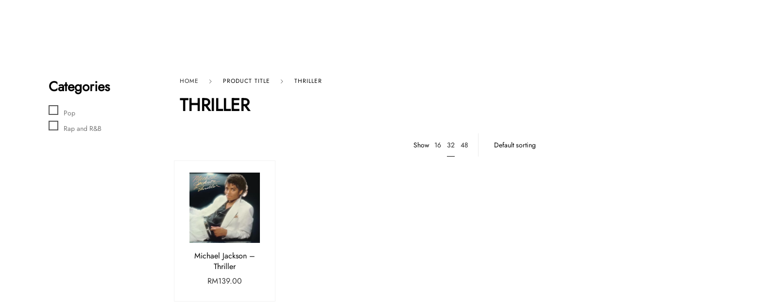

--- FILE ---
content_type: text/html; charset=UTF-8
request_url: https://hardgraftrecords.com/title/thriller/?per_page=32
body_size: 45386
content:
<!DOCTYPE html><html lang="en-US"><head><script data-no-optimize="1">var litespeed_docref=sessionStorage.getItem("litespeed_docref");litespeed_docref&&(Object.defineProperty(document,"referrer",{get:function(){return litespeed_docref}}),sessionStorage.removeItem("litespeed_docref"));</script> <meta charset="UTF-8"><meta name="viewport" content="width=device-width, initial-scale=1.0"/><style>#wpadminbar #wp-admin-bar-p404_free_top_button .ab-icon:before {
            content: "\f103";
            color: red;
            top: 2px;
        }</style><meta name='robots' content='index, follow, max-image-preview:large, max-snippet:-1, max-video-preview:-1' /><style>img:is([sizes="auto" i], [sizes^="auto," i]) { contain-intrinsic-size: 3000px 1500px }</style><title>Thriller Archives - Hard Graft Records</title><link rel="canonical" href="https://hardgraftrecords.com/title/thriller/" /><meta property="og:locale" content="en_US" /><meta property="og:type" content="article" /><meta property="og:title" content="Thriller Archives" /><meta property="og:url" content="https://hardgraftrecords.com/title/thriller/" /><meta property="og:site_name" content="Hard Graft Records" /><meta property="og:image" content="https://hardgraftrecords.com/wp-content/uploads/2023/01/Hard-Graft-Records-1.png" /><meta property="og:image:width" content="600" /><meta property="og:image:height" content="600" /><meta property="og:image:type" content="image/png" /><meta name="twitter:card" content="summary_large_image" /><meta name="twitter:site" content="@hardgraftmusic" /> <script type="application/ld+json" class="yoast-schema-graph">{"@context":"https://schema.org","@graph":[{"@type":"CollectionPage","@id":"https://hardgraftrecords.com/title/thriller/","url":"https://hardgraftrecords.com/title/thriller/","name":"Thriller Archives - Hard Graft Records","isPartOf":{"@id":"https://hardgraftrecords.com/#website"},"primaryImageOfPage":{"@id":"https://hardgraftrecords.com/title/thriller/#primaryimage"},"image":{"@id":"https://hardgraftrecords.com/title/thriller/#primaryimage"},"thumbnailUrl":"https://hardgraftrecords.com/wp-content/uploads/2023/06/Michael-Jackson-Thriller-LP.jpg","breadcrumb":{"@id":"https://hardgraftrecords.com/title/thriller/#breadcrumb"},"inLanguage":"en-US"},{"@type":"ImageObject","inLanguage":"en-US","@id":"https://hardgraftrecords.com/title/thriller/#primaryimage","url":"https://hardgraftrecords.com/wp-content/uploads/2023/06/Michael-Jackson-Thriller-LP.jpg","contentUrl":"https://hardgraftrecords.com/wp-content/uploads/2023/06/Michael-Jackson-Thriller-LP.jpg","width":640,"height":639,"caption":"Michael Jackson Thriller LP Vinyl"},{"@type":"BreadcrumbList","@id":"https://hardgraftrecords.com/title/thriller/#breadcrumb","itemListElement":[{"@type":"ListItem","position":1,"name":"Home","item":"https://hardgraftrecords.com/"},{"@type":"ListItem","position":2,"name":"Thriller"}]},{"@type":"WebSite","@id":"https://hardgraftrecords.com/#website","url":"https://hardgraftrecords.com/","name":"Hard Graft Records","description":"Independent Online Record Store","publisher":{"@id":"https://hardgraftrecords.com/#organization"},"potentialAction":[{"@type":"SearchAction","target":{"@type":"EntryPoint","urlTemplate":"https://hardgraftrecords.com/?s={search_term_string}"},"query-input":{"@type":"PropertyValueSpecification","valueRequired":true,"valueName":"search_term_string"}}],"inLanguage":"en-US"},{"@type":"Organization","@id":"https://hardgraftrecords.com/#organization","name":"Hard Graft Records","url":"https://hardgraftrecords.com/","logo":{"@type":"ImageObject","inLanguage":"en-US","@id":"https://hardgraftrecords.com/#/schema/logo/image/","url":"","contentUrl":"","caption":"Hard Graft Records"},"image":{"@id":"https://hardgraftrecords.com/#/schema/logo/image/"},"sameAs":["https://www.facebook.com/HardGraftRecords/","https://x.com/hardgraftmusic","https://www.instagram.com/hardgraftrecords/?hl=en"]}]}</script>  <script type='application/javascript'  id='pys-version-script'>console.log('PixelYourSite Free version 11.1.4');</script> <link rel='dns-prefetch' href='//fonts.googleapis.com' /><link rel="alternate" type="application/rss+xml" title="Hard Graft Records &raquo; Feed" href="https://hardgraftrecords.com/feed/" /><link rel="alternate" type="application/rss+xml" title="Hard Graft Records &raquo; Comments Feed" href="https://hardgraftrecords.com/comments/feed/" /><link rel="alternate" type="application/rss+xml" title="Hard Graft Records &raquo; Thriller Title Feed" href="https://hardgraftrecords.com/title/thriller/feed/" /><style id="litespeed-ccss">.bapf_sfilter label{display:inline!important}.bapf_sfilter ul li{list-style:none!important;margin:0!important;padding:0!important;max-width:100%;text-align:left!important}.bapf_sfilter{margin-bottom:20px}.berocket_single_filter_widget.bapf_mt_none{display:none!important}.bapf_sfilter .bapf_body>ul{margin-left:0!important;margin-top:0!important;margin-bottom:0!important;padding-left:0!important}.bapf_sfilter.bapf_ckbox input[type=checkbox]{margin-right:5px}.bapf_sfilter.bapf_ckbox input[type=checkbox],.bapf_sfilter.bapf_ckbox label{vertical-align:middle}.bapf_ckbox_sqchck input[type=checkbox]{-webkit-appearance:none;-moz-appearance:none;-ms-appearance:none;appearance:none;display:inline-block;vertical-align:middle;border:2px solid #555;width:20px;height:20px;outline:0;padding:4px;margin-right:5px;position:relative}.elementor-screen-only,.screen-reader-text{position:absolute;top:-10000em;width:1px;height:1px;margin:-1px;padding:0;overflow:hidden;clip:rect(0,0,0,0);border:0}.elementor *,.elementor :after,.elementor :before{box-sizing:border-box}.elementor a{box-shadow:none;text-decoration:none}.elementor img{height:auto;max-width:100%;border:none;border-radius:0;box-shadow:none}.elementor-element{--flex-direction:initial;--flex-wrap:initial;--justify-content:initial;--align-items:initial;--align-content:initial;--gap:initial;--flex-basis:initial;--flex-grow:initial;--flex-shrink:initial;--order:initial;--align-self:initial;flex-basis:var(--flex-basis);flex-grow:var(--flex-grow);flex-shrink:var(--flex-shrink);order:var(--order);align-self:var(--align-self)}:root{--page-title-display:block}.elementor-section{position:relative}.elementor-section .elementor-container{display:flex;margin-right:auto;margin-left:auto;position:relative}@media (max-width:1024px){.elementor-section .elementor-container{flex-wrap:wrap}}.elementor-section.elementor-section-boxed>.elementor-container{max-width:1140px}.elementor-section.elementor-section-stretched{position:relative;width:100%}.elementor-widget-wrap{position:relative;width:100%;flex-wrap:wrap;align-content:flex-start}.elementor:not(.elementor-bc-flex-widget) .elementor-widget-wrap{display:flex}.elementor-widget-wrap>.elementor-element{width:100%}.elementor-widget{position:relative}.elementor-widget:not(:last-child){margin-bottom:20px}.elementor-column{position:relative;min-height:1px;display:flex}.elementor-column-gap-default>.elementor-column>.elementor-element-populated{padding:10px}@media (min-width:768px){.elementor-column.elementor-col-20{width:20%}.elementor-column.elementor-col-50{width:50%}.elementor-column.elementor-col-100{width:100%}}@media (max-width:767px){.elementor-column{width:100%}}@media (prefers-reduced-motion:no-preference){html{scroll-behavior:smooth}}.elementor-heading-title{padding:0;margin:0;line-height:1}.elementor-button{display:inline-block;line-height:1;background-color:#69727d;font-size:15px;padding:12px 24px;border-radius:3px;color:#fff;fill:#fff;text-align:center}.elementor-button:visited{color:#fff}.elementor-button-text{display:inline-block}.elementor-button span{text-decoration:inherit}.elementor .elementor-element ul.elementor-icon-list-items{padding:0}@media (max-width:767px){.elementor .elementor-hidden-mobile{display:none}}@media (min-width:768px) and (max-width:1024px){.elementor .elementor-hidden-tablet{display:none}}@media (min-width:1025px) and (max-width:99999px){.elementor .elementor-hidden-desktop{display:none}}.elementor-1320 .elementor-element.elementor-element-d7a0099>.elementor-container>.elementor-column>.elementor-widget-wrap{align-content:center;align-items:center}.elementor-1320 .elementor-element.elementor-element-d7a0099:not(.elementor-motion-effects-element-type-background){background-color:#212121}.elementor-1320 .elementor-element.elementor-element-d7a0099{border-style:solid;border-width:0 0 1px;border-color:#fff;padding:0 20px;z-index:9999}.elementor-1320 .elementor-element.elementor-element-729f24d{text-align:right}.elementor-1320 .elementor-element.elementor-element-d49fbea>.elementor-element-populated{padding:0}.elementor-1320 .elementor-element.elementor-element-77f0cf3 .elementor-heading-title{color:var(--e-global-color-63ff1d7);font-family:"Inter",Sans-serif;font-size:18px;font-weight:600;text-transform:uppercase}.elementor-1320 .elementor-element.elementor-element-4f7e61c>.elementor-element-populated{padding:0}.elementor-1320 .elementor-element.elementor-element-4d62afb9 .elementskit-menu-container{height:108px;border-radius:0}.elementor-1320 .elementor-element.elementor-element-4d62afb9 .elementskit-navbar-nav>li>a{font-size:16px;font-weight:400;color:#fff;padding:0 20px}.elementor-1320 .elementor-element.elementor-element-4d62afb9 .elementskit-navbar-nav>li>a .elementskit-submenu-indicator{color:#fff;fill:#fff}.elementor-1320 .elementor-element.elementor-element-4d62afb9 .elementskit-navbar-nav .elementskit-submenu-panel>li>a{font-size:16px;padding:15px;color:var(--e-global-color-primary)}.elementor-1320 .elementor-element.elementor-element-4d62afb9 .elementskit-submenu-panel{padding:15px 0}.elementor-1320 .elementor-element.elementor-element-4d62afb9 .elementskit-navbar-nav .elementskit-submenu-panel{background-color:var(--e-global-color-63ff1d7);border-radius:0;min-width:220px}.elementor-1320 .elementor-element.elementor-element-4d62afb9 .elementskit-menu-hamburger{float:right;border-style:none}.elementor-1320 .elementor-element.elementor-element-4d62afb9 .elementskit-menu-hamburger>.ekit-menu-icon{color:var(--e-global-color-63ff1d7)}.elementor-1320 .elementor-element.elementor-element-4d62afb9 .elementskit-menu-close{color:rgba(51,51,51,1)}.elementor-1320 .elementor-element.elementor-element-4d62afb9{z-index:100}.elementor-1320 .elementor-element.elementor-element-7682949 .elementskit-menu-container{height:108px;border-radius:0}.elementor-1320 .elementor-element.elementor-element-7682949 .elementskit-navbar-nav>li>a{font-size:16px;font-weight:400;color:#fff;padding:0 20px}.elementor-1320 .elementor-element.elementor-element-7682949 .elementskit-navbar-nav>li>a .elementskit-submenu-indicator{color:#fff;fill:#fff}.elementor-1320 .elementor-element.elementor-element-7682949 .elementskit-navbar-nav .elementskit-submenu-panel>li>a{font-size:16px;padding:15px;color:var(--e-global-color-primary)}.elementor-1320 .elementor-element.elementor-element-7682949 .elementskit-submenu-panel{padding:15px 0}.elementor-1320 .elementor-element.elementor-element-7682949 .elementskit-navbar-nav .elementskit-submenu-panel{background-color:var(--e-global-color-63ff1d7);border-radius:0;min-width:220px}.elementor-1320 .elementor-element.elementor-element-7682949 .elementskit-menu-hamburger{float:right;border-style:none}.elementor-1320 .elementor-element.elementor-element-7682949 .elementskit-menu-hamburger>.ekit-menu-icon{color:var(--e-global-color-63ff1d7)}.elementor-1320 .elementor-element.elementor-element-7682949 .elementskit-menu-close{color:rgba(51,51,51,1)}.elementor-1320 .elementor-element.elementor-element-7682949{z-index:999}.elementor-1320 .elementor-element.elementor-element-e004a36>.elementor-element-populated{padding:0}.elementor-1320 .elementor-element.elementor-element-14eeba9 .kitify-search__field{font-weight:400;padding:0;border-radius:5px}.elementor-1320 .elementor-element.elementor-element-14eeba9 .kitify-search__field::-webkit-input-placeholder{color:#ddd}.elementor-1320 .elementor-element.elementor-element-14eeba9 .kitify-search__field::-moz-placeholder{color:#ddd}.elementor-1320 .elementor-element.elementor-element-14eeba9 .kitify-search__field:-ms-input-placeholder{color:#ddd}.elementor-1320 .elementor-element.elementor-element-14eeba9 .kitify-search__submit{border-radius:5px}.elementor-1320 .elementor-element.elementor-element-14eeba9 .kitify-search__form{border-radius:5px}.elementor-1320 .elementor-element.elementor-element-f9be255{--divider-style:solid;--subtotal-divider-style:solid;--elementor-remove-from-cart-button:none;--remove-from-cart-button:block;--toggle-button-text-color:var(--e-global-color-63ff1d7);--toggle-button-icon-color:var(--e-global-color-63ff1d7);--toggle-button-border-color:var(--e-global-color-63ff1d7);--cart-border-style:none;--menu-cart-subtotal-color:var(--e-global-color-secondary);--cart-footer-layout:1fr 1fr;--products-max-height-sidecart:calc(100vh - 240px);--products-max-height-minicart:calc(100vh - 385px);--view-cart-button-background-color:#393939;--view-cart-button-hover-background-color:#232323;--checkout-button-background-color:var(--e-global-color-primary);--checkout-button-hover-background-color:#232323}.elementor-1320 .elementor-element.elementor-element-f9be255 .widget_shopping_cart_content{--subtotal-divider-left-width:0;--subtotal-divider-right-width:0}@media (max-width:1024px){.elementor-1320 .elementor-element.elementor-element-729f24d img{width:100%}.elementor-1320 .elementor-element.elementor-element-77f0cf3 .elementor-heading-title{font-size:16px}.elementor-1320 .elementor-element.elementor-element-4d62afb9 .elementskit-nav-identity-panel{padding:10px 0}.elementor-1320 .elementor-element.elementor-element-4d62afb9 .elementskit-menu-container{max-width:350px;border-radius:0}.elementor-1320 .elementor-element.elementor-element-4d62afb9 .elementskit-navbar-nav>li>a{color:#000;padding:10px 15px}.elementor-1320 .elementor-element.elementor-element-4d62afb9 .elementskit-navbar-nav .elementskit-submenu-panel>li>a{padding:15px}.elementor-1320 .elementor-element.elementor-element-4d62afb9 .elementskit-navbar-nav .elementskit-submenu-panel{border-radius:0}.elementor-1320 .elementor-element.elementor-element-4d62afb9 .elementskit-menu-hamburger{padding:8px;width:45px;border-radius:3px}.elementor-1320 .elementor-element.elementor-element-4d62afb9 .elementskit-menu-close{padding:8px;margin:12px;width:45px;border-radius:3px}.elementor-1320 .elementor-element.elementor-element-4d62afb9 .elementskit-nav-logo>img{max-width:160px;max-height:60px}.elementor-1320 .elementor-element.elementor-element-4d62afb9 .elementskit-nav-logo{margin:5px 0;padding:5px}.elementor-1320 .elementor-element.elementor-element-7682949 .elementskit-nav-identity-panel{padding:10px 0}.elementor-1320 .elementor-element.elementor-element-7682949 .elementskit-menu-container{max-width:350px;border-radius:0}.elementor-1320 .elementor-element.elementor-element-7682949 .elementskit-navbar-nav>li>a{color:#000;padding:10px 15px}.elementor-1320 .elementor-element.elementor-element-7682949 .elementskit-navbar-nav .elementskit-submenu-panel>li>a{padding:15px}.elementor-1320 .elementor-element.elementor-element-7682949 .elementskit-navbar-nav .elementskit-submenu-panel{border-radius:0}.elementor-1320 .elementor-element.elementor-element-7682949 .elementskit-menu-hamburger{padding:8px;width:45px;border-radius:3px}.elementor-1320 .elementor-element.elementor-element-7682949 .elementskit-menu-close{padding:8px;margin:12px;width:45px;border-radius:3px}.elementor-1320 .elementor-element.elementor-element-7682949 .elementskit-nav-logo>img{max-width:160px;max-height:60px}.elementor-1320 .elementor-element.elementor-element-7682949 .elementskit-nav-logo{margin:5px 0;padding:5px}}@media (min-width:768px){.elementor-1320 .elementor-element.elementor-element-d327ec0{width:4.995%}.elementor-1320 .elementor-element.elementor-element-d49fbea{width:17.976%}.elementor-1320 .elementor-element.elementor-element-4f7e61c{width:40.764%}.elementor-1320 .elementor-element.elementor-element-e004a36{width:22.23%}.elementor-1320 .elementor-element.elementor-element-1d38736{width:14.017%}}@media (max-width:1024px) and (min-width:768px){.elementor-1320 .elementor-element.elementor-element-d327ec0{width:10%}.elementor-1320 .elementor-element.elementor-element-d49fbea{width:30%}.elementor-1320 .elementor-element.elementor-element-4f7e61c{width:10%}}@media (max-width:767px){.elementor-1320 .elementor-element.elementor-element-d7a0099{z-index:9999}.elementor-1320 .elementor-element.elementor-element-d327ec0{width:20%}.elementor-1320 .elementor-element.elementor-element-d327ec0>.elementor-element-populated{padding:0 10px 0 0}.elementor-1320 .elementor-element.elementor-element-d49fbea{width:40%}.elementor-1320 .elementor-element.elementor-element-d49fbea>.elementor-element-populated{padding:0}.elementor-1320 .elementor-element.elementor-element-77f0cf3 .elementor-heading-title{font-size:14px}.elementor-1320 .elementor-element.elementor-element-4f7e61c{width:40%}.elementor-1320 .elementor-element.elementor-element-4d62afb9 .elementskit-navbar-nav>li>a{font-size:16px;color:var(--e-global-color-secondary);padding:10px 20px}.elementor-1320 .elementor-element.elementor-element-4d62afb9 .elementskit-navbar-nav>li>a .elementskit-submenu-indicator{color:var(--e-global-color-secondary);fill:var(--e-global-color-secondary)}.elementor-1320 .elementor-element.elementor-element-4d62afb9 .elementskit-submenu-panel{padding:0 0 0 20px}.elementor-1320 .elementor-element.elementor-element-4d62afb9 .elementskit-menu-hamburger>.ekit-menu-icon{font-size:22px}.elementor-1320 .elementor-element.elementor-element-4d62afb9 .elementskit-nav-logo>img{max-width:120px;max-height:116px}.elementor-1320 .elementor-element.elementor-element-7682949 .elementskit-navbar-nav>li>a{font-size:16px;color:var(--e-global-color-secondary);padding:10px 20px}.elementor-1320 .elementor-element.elementor-element-7682949 .elementskit-navbar-nav>li>a .elementskit-submenu-indicator{color:var(--e-global-color-secondary);fill:var(--e-global-color-secondary)}.elementor-1320 .elementor-element.elementor-element-7682949 .elementskit-submenu-panel{padding:0 0 0 20px}.elementor-1320 .elementor-element.elementor-element-7682949 .elementskit-menu-hamburger>.ekit-menu-icon{font-size:22px}.elementor-1320 .elementor-element.elementor-element-7682949 .elementskit-nav-logo>img{max-width:120px;max-height:116px}.elementor-1320 .elementor-element.elementor-element-7682949{z-index:9999}.elementor-1320 .elementor-element.elementor-element-e004a36>.elementor-element-populated{padding:5px 0 0}.elementor-1320 .elementor-element.elementor-element-1d38736{width:100%}.elementor-1320 .elementor-element.elementor-element-f9be255{--main-alignment:right}}.jkit-color-scheme{--jkit-bg-color:#fff;--jkit-border-color:#eaeaeb;--jkit-txt-color:#575a5f;--jkit-txt-h-color:#181d23;--jkit-txt-a-color:#0058e6;--jkit-txt-m-color:#96989b;--jkit-txt-alt-color:#fff;--jkit-form-border-color:#d5d5d7;--jkit-form-bg-color:transparent;--jkit-form-txt-color:#181d23;--jkit-btn-txt-color:#fff;--jkit-btn-bg-color:#0058e6;--jkit-btn-bg-hover-color:#0048bd;--jkit-selection-bg-color:#d8a600;--jkit-element-bg-color:#80b1ff;--jkit-element-darken-bg-color:#0058e6;--jkit-element-lighten-bg-color:#e6f0ff;--jkit-success-bg-color:#75ffd8;--jkit-success-border-color:#007f5b;--jkit-error-bg-color:#fcc;--jkit-error-border-color:#d60000}.jeg-elementor-kit.jkit-tabs .tab-nav-list .tab-nav>i,.jeg-elementor-kit.jkit-tabs .tab-nav-list .tab-nav>img,.jeg-elementor-kit.jkit-tabs .tab-nav-list .tab-nav>svg{grid-area:tab-icon;z-index:1}.jeg-elementor-kit.jkit-tabs .tab-nav-list .tab-nav .tab-title{grid-area:tab-title;z-index:1}.jeg-elementor-kit.jkit-tabs .tab-nav-list .tab-nav .tab-content{grid-area:tab-content;z-index:1}.jeg-elementor-kit.jkit-tabs .tab-nav-list .tab-nav .tab-description{grid-area:tab-description}.jeg-elementor-kit.jkit-tabs .tab-nav-list .tab-nav .tab-button{grid-area:tab-button;display:-webkit-inline-box;display:-ms-inline-flexbox;display:inline-flex;-webkit-box-pack:center;-ms-flex-pack:center;justify-content:center;-webkit-box-align:center;-ms-flex-align:center;align-items:center;-webkit-column-gap:20px;-moz-column-gap:20px;column-gap:20px}ul{box-sizing:border-box}:root{--wp--preset--font-size--normal:16px;--wp--preset--font-size--huge:42px}.screen-reader-text{border:0;clip:rect(1px,1px,1px,1px);clip-path:inset(50%);height:1px;margin:-1px;overflow:hidden;padding:0;position:absolute;width:1px;word-wrap:normal!important}:root{--wp--preset--aspect-ratio--square:1;--wp--preset--aspect-ratio--4-3:4/3;--wp--preset--aspect-ratio--3-4:3/4;--wp--preset--aspect-ratio--3-2:3/2;--wp--preset--aspect-ratio--2-3:2/3;--wp--preset--aspect-ratio--16-9:16/9;--wp--preset--aspect-ratio--9-16:9/16;--wp--preset--color--black:#000;--wp--preset--color--cyan-bluish-gray:#abb8c3;--wp--preset--color--white:#fff;--wp--preset--color--pale-pink:#f78da7;--wp--preset--color--vivid-red:#cf2e2e;--wp--preset--color--luminous-vivid-orange:#ff6900;--wp--preset--color--luminous-vivid-amber:#fcb900;--wp--preset--color--light-green-cyan:#7bdcb5;--wp--preset--color--vivid-green-cyan:#00d084;--wp--preset--color--pale-cyan-blue:#8ed1fc;--wp--preset--color--vivid-cyan-blue:#0693e3;--wp--preset--color--vivid-purple:#9b51e0;--wp--preset--gradient--vivid-cyan-blue-to-vivid-purple:linear-gradient(135deg,rgba(6,147,227,1) 0%,#9b51e0 100%);--wp--preset--gradient--light-green-cyan-to-vivid-green-cyan:linear-gradient(135deg,#7adcb4 0%,#00d082 100%);--wp--preset--gradient--luminous-vivid-amber-to-luminous-vivid-orange:linear-gradient(135deg,rgba(252,185,0,1) 0%,rgba(255,105,0,1) 100%);--wp--preset--gradient--luminous-vivid-orange-to-vivid-red:linear-gradient(135deg,rgba(255,105,0,1) 0%,#cf2e2e 100%);--wp--preset--gradient--very-light-gray-to-cyan-bluish-gray:linear-gradient(135deg,#eee 0%,#a9b8c3 100%);--wp--preset--gradient--cool-to-warm-spectrum:linear-gradient(135deg,#4aeadc 0%,#9778d1 20%,#cf2aba 40%,#ee2c82 60%,#fb6962 80%,#fef84c 100%);--wp--preset--gradient--blush-light-purple:linear-gradient(135deg,#ffceec 0%,#9896f0 100%);--wp--preset--gradient--blush-bordeaux:linear-gradient(135deg,#fecda5 0%,#fe2d2d 50%,#6b003e 100%);--wp--preset--gradient--luminous-dusk:linear-gradient(135deg,#ffcb70 0%,#c751c0 50%,#4158d0 100%);--wp--preset--gradient--pale-ocean:linear-gradient(135deg,#fff5cb 0%,#b6e3d4 50%,#33a7b5 100%);--wp--preset--gradient--electric-grass:linear-gradient(135deg,#caf880 0%,#71ce7e 100%);--wp--preset--gradient--midnight:linear-gradient(135deg,#020381 0%,#2874fc 100%);--wp--preset--font-size--small:13px;--wp--preset--font-size--medium:20px;--wp--preset--font-size--large:36px;--wp--preset--font-size--x-large:42px;--wp--preset--font-family--inter:"Inter",sans-serif;--wp--preset--font-family--cardo:Cardo;--wp--preset--spacing--20:.44rem;--wp--preset--spacing--30:.67rem;--wp--preset--spacing--40:1rem;--wp--preset--spacing--50:1.5rem;--wp--preset--spacing--60:2.25rem;--wp--preset--spacing--70:3.38rem;--wp--preset--spacing--80:5.06rem;--wp--preset--shadow--natural:6px 6px 9px rgba(0,0,0,.2);--wp--preset--shadow--deep:12px 12px 50px rgba(0,0,0,.4);--wp--preset--shadow--sharp:6px 6px 0px rgba(0,0,0,.2);--wp--preset--shadow--outlined:6px 6px 0px -3px rgba(255,255,255,1),6px 6px rgba(0,0,0,1);--wp--preset--shadow--crisp:6px 6px 0px rgba(0,0,0,1)}.products .product{position:relative}.woocommerce form .form-row .required{visibility:visible}[class^=eicon]{display:inline-block;font-family:eicons;font-size:inherit;font-weight:400;font-style:normal;font-variant:normal;line-height:1;text-rendering:auto;-webkit-font-smoothing:antialiased;-moz-osx-font-smoothing:grayscale}.eicon-cart-medium:before{content:"\e8ea"}:root{--swiper-theme-color:#007aff}:root{--swiper-navigation-size:44px}.elementor-element,.elementor-lightbox{--swiper-theme-color:#000;--swiper-navigation-size:44px;--swiper-pagination-bullet-size:6px;--swiper-pagination-bullet-horizontal-gap:6px}.elementor-kit-4{--e-global-color-primary:#000;--e-global-color-secondary:#393939;--e-global-color-text:#393939;--e-global-color-accent:#000;--e-global-color-63ff1d7:#fff}.elementor-section.elementor-section-boxed>.elementor-container{max-width:1140px}.elementor-widget:not(:last-child){margin-block-end:20px}.elementor-element{--widgets-spacing:20px 20px}@media (max-width:1024px){.elementor-section.elementor-section-boxed>.elementor-container{max-width:1024px}}@media (max-width:767px){.elementor-section.elementor-section-boxed>.elementor-container{max-width:767px}}html{font-family:sans-serif;-ms-text-size-adjust:100%;-webkit-text-size-adjust:100%}body{margin:0}aside,header,main,nav,section{display:block}a{background-color:transparent}h1{font-size:2em;margin:.67em 0}img{border:0}svg:not(:root){overflow:hidden}button,input,select{color:inherit;font:inherit;margin:0}button{overflow:visible}button,select{text-transform:none}button{-webkit-appearance:button}button::-moz-focus-inner,input::-moz-focus-inner{border:0;padding:0}input{line-height:normal}input[type=checkbox]{box-sizing:border-box;padding:0}input[type=search]{-webkit-appearance:textfield;-moz-box-sizing:content-box;-webkit-box-sizing:content-box;box-sizing:content-box}input[type=search]::-webkit-search-cancel-button,input[type=search]::-webkit-search-decoration{-webkit-appearance:none}html{line-height:1.15;-webkit-text-size-adjust:100%}body{margin:0}h1{font-size:2em;margin:.67em 0}a{background-color:transparent}img{border-style:none}button,input,select{font-family:inherit;font-size:100%;line-height:1.15;margin:0}button,input{overflow:visible}button,select{text-transform:none}[type=button],[type=submit],button{-webkit-appearance:button}[type=button]::-moz-focus-inner,[type=submit]::-moz-focus-inner,button::-moz-focus-inner{border-style:none;padding:0}[type=button]:-moz-focusring,[type=submit]:-moz-focusring,button:-moz-focusring{outline:1px dotted ButtonText}[type=checkbox]{-webkit-box-sizing:border-box;box-sizing:border-box;padding:0}[type=search]{-webkit-appearance:textfield;outline-offset:-2px}[type=search]::-webkit-search-decoration{-webkit-appearance:none}::-webkit-file-upload-button{-webkit-appearance:button;font:inherit}html{-webkit-box-sizing:border-box;box-sizing:border-box;font-size:16px}*,:after,:before{-webkit-box-sizing:inherit;box-sizing:inherit}body{margin:0;padding:0;background:#fff;font-family:"Helvetica Neue",Helvetica,Roboto,Arial,sans-serif;font-weight:400;line-height:1.4;color:#000;-webkit-font-smoothing:antialiased;-moz-osx-font-smoothing:grayscale}img{display:inline-block;vertical-align:middle;max-width:100%;height:auto;-ms-interpolation-mode:bicubic}select{-webkit-box-sizing:border-box;box-sizing:border-box;width:100%;border-radius:0}button{padding:0;-webkit-appearance:none;-moz-appearance:none;appearance:none;border:0;border-radius:0;background:0 0;line-height:1}button,input,select{font-family:inherit}.row{max-width:1280px;margin-right:auto;margin-left:auto;display:-webkit-box;display:-ms-flexbox;display:flex;-webkit-box-orient:horizontal;-webkit-box-direction:normal;-ms-flex-flow:row wrap;flex-flow:row wrap}.small-10{-webkit-box-flex:0;-ms-flex:0 0 83.3333333333%;flex:0 0 83.3333333333%;max-width:83.3333333333%}.small-12{-webkit-box-flex:0;-ms-flex:0 0 100%;flex:0 0 100%;max-width:100%}@media print,screen and (min-width:64em){.large-3{-webkit-box-flex:0;-ms-flex:0 0 25%;flex:0 0 25%;max-width:25%}.large-9{-webkit-box-flex:0;-ms-flex:0 0 75%;flex:0 0 75%;max-width:75%}.large-12{-webkit-box-flex:0;-ms-flex:0 0 100%;flex:0 0 100%;max-width:100%}}div,form,h1,h2,h3,li,p,ul{margin:0;padding:0}p{margin-bottom:2rem;font-size:inherit;line-height:1.625;text-rendering:optimizeLegibility}i{font-style:italic;line-height:inherit}h1,h2,h3{font-family:inherit;font-style:normal;font-weight:inherit;color:#666;text-rendering:optimizeLegibility}h1{font-size:1.8rem;line-height:1.3;margin-top:0;margin-bottom:1.25rem}h2{font-size:1.6rem;line-height:1.3;margin-top:0;margin-bottom:1.25rem}h3{font-size:1.42rem;line-height:1.3;margin-top:0;margin-bottom:1.25rem}@media print,screen and (min-width:40em){h1{font-size:1.8rem;line-height:1.3;margin-top:0;margin-bottom:1.25rem}h2{font-size:1.6rem;line-height:1.3;margin-top:0;margin-bottom:1.25rem}h3{font-size:1.42rem;line-height:1.3;margin-top:0;margin-bottom:1.25rem}}@media print,screen and (min-width:64em){h1{font-size:2.5rem;line-height:1.4;margin-top:0;margin-bottom:1.25rem}h2{font-size:2.1rem;line-height:1.4;margin-top:0;margin-bottom:1.25rem}h3{font-size:1.74rem;line-height:1.4;margin-top:0;margin-bottom:1.25rem}}a{line-height:inherit;color:inherit;text-decoration:none}a img{border:0}ul{margin-bottom:2rem;list-style-position:outside;line-height:1.625}li{font-size:inherit}ul{margin-left:1.25rem;list-style-type:disc}ul ul{margin-left:1.25rem;margin-bottom:0}[type=password],[type=search],[type=text]{display:block;-webkit-box-sizing:border-box;box-sizing:border-box;width:100%;height:2.0875rem;margin:0 0 .75rem;padding:.375rem;border:1px solid #000;border-radius:0;background-color:transparent;-webkit-box-shadow:none;box-shadow:none;font-family:inherit;font-size:1rem;font-weight:inherit;line-height:1.4;color:inherit;-webkit-appearance:none;-moz-appearance:none;appearance:none}[type=button],[type=submit]{-webkit-appearance:none;-moz-appearance:none;appearance:none;border-radius:0}input[type=search]{-webkit-box-sizing:border-box;box-sizing:border-box}::-webkit-input-placeholder{color:inherit}::-moz-placeholder{color:inherit}:-ms-input-placeholder{color:inherit}::-ms-input-placeholder{color:inherit}::placeholder{color:inherit}[type=checkbox]{margin:0 0 .75rem}[type=checkbox]+label{display:inline-block;vertical-align:baseline;margin-left:.375rem;margin-right:.75rem;margin-bottom:0}label>[type=checkbox]{margin-right:.375rem}label{display:block;margin:0;font-size:.875rem;font-weight:inherit;line-height:1;color:inherit}select{height:2.0875rem;margin:0 0 .75rem;padding:.375rem;-webkit-appearance:none;-moz-appearance:none;appearance:none;border:1px solid #000;border-radius:0;background-color:transparent;font-family:inherit;font-size:1rem;font-weight:inherit;line-height:1.4;color:inherit;background-image:url("data:image/svg+xml;utf8,<svg xmlns='http://www.w3.org/2000/svg' version='1.1' width='32' height='24' viewBox='0 0 32 24'><polygon points='0,0 32,0 16,24' style='fill: rgb%28221, 221, 221%29'></polygon></svg>");background-origin:content-box;background-position:right -.75rem center;background-repeat:no-repeat;background-size:9px 6px;padding-right:1.125rem}@media screen and (min-width:0){select{background-image:url("[data-uri]")}}select::-ms-expand{display:none}select:not([multiple]){padding-top:0;padding-bottom:0}.button{display:inline-block;vertical-align:middle;margin:0;padding:1rem 2rem .9375rem;border:1px solid transparent;border-radius:0;font-family:inherit;font-size:.8125rem;-webkit-appearance:none;line-height:1;text-align:center}.button{background-color:var(--site-primary-button-color);color:#fff}.hide{display:none!important}.screen-reader-text{position:absolute!important;width:1px!important;height:1px!important;padding:0!important;overflow:hidden!important;clip:rect(0,0,0,0)!important;white-space:nowrap!important;border:0!important}.menu{padding:0;margin:0;list-style:none;position:relative;display:-webkit-box;display:-ms-flexbox;display:flex;-ms-flex-wrap:wrap;flex-wrap:wrap}.menu a{line-height:1;text-decoration:none;display:block;padding:.7rem 1rem}.menu a{margin-bottom:0}.menu{-ms-flex-wrap:wrap;flex-wrap:wrap;-webkit-box-orient:horizontal;-webkit-box-direction:normal;-ms-flex-direction:row;flex-direction:row}.menu.vertical{-ms-flex-wrap:nowrap;flex-wrap:nowrap;-webkit-box-orient:vertical;-webkit-box-direction:normal;-ms-flex-direction:column;flex-direction:column}.menu.nested{margin-right:0;margin-left:1rem}.drilldown a{padding:0;background:#fff}.grid-x{display:-webkit-box;display:-ms-flexbox;display:flex;-webkit-box-orient:horizontal;-webkit-box-direction:normal;-ms-flex-flow:row wrap;flex-flow:row wrap}.cell{-webkit-box-flex:0;-ms-flex:0 0 auto;flex:0 0 auto;min-height:0px;min-width:0;width:100%}.grid-x>.small-10,.grid-x>.small-12{-ms-flex-preferred-size:auto;flex-basis:auto}@media print,screen and (min-width:64em){.grid-x>.large-3,.grid-x>.large-9,.grid-x>.large-12{-ms-flex-preferred-size:auto;flex-basis:auto}}.grid-x>.small-10,.grid-x>.small-12{-webkit-box-flex:0;-ms-flex:0 0 auto;flex:0 0 auto}.grid-x>.small-10{width:83.3333333333%}.grid-x>.small-12{width:100%}@media print,screen and (min-width:64em){.grid-x>.large-3,.grid-x>.large-9,.grid-x>.large-12{-webkit-box-flex:0;-ms-flex:0 0 auto;flex:0 0 auto}.grid-x>.large-3{width:25%}.grid-x>.large-9{width:75%}.grid-x>.large-12{width:100%}}:root{--swiper-theme-color:#007aff}:root{--swiper-navigation-size:44px}@keyframes dotPulse{0%{-webkit-transform:scale(.1);transform:scale(.1);opacity:0}50%{opacity:1}to{-webkit-transform:scale(1.2);transform:scale(1.2);opacity:0}}@-webkit-keyframes dotPulse{0%{-webkit-transform:scale(.1);transform:scale(.1);opacity:0}50%{opacity:1}to{-webkit-transform:scale(1.2);transform:scale(1.2);opacity:0}}html{word-wrap:break-word;font-size:var(--site-font-size)}body{font-family:var(--site-main-font);color:var(--site-text-color)}body{background-color:var(--site-bg-color)}a{color:var(--site-link-color)}h1{font-family:var(--site-secondary-font)}h2{font-family:var(--site-secondary-font)}h3{font-family:var(--site-secondary-font)}h1,h2,h3{color:var(--site-heading-color);font-weight:var(--heading-font-weight)}.sh--color{color:var(--site-heading-color)}label{padding:.25rem 0 .5rem;font-size:.875rem;font-weight:500;color:var(--site-heading-color);line-height:1.125rem}[type=password],[type=search],[type=text],select{height:3rem;line-height:3rem;padding:0 .75rem;font-size:.875rem}select{background-position:right 0 center;background-size:10px 10px;color:var(--site-heading-color);border-color:var(--site-border-color);border-radius:var(--site-field-radius);-moz-appearance:none;-webkit-appearance:none}select option{color:#000}select::-ms-expand{display:none}input[type=checkbox]+label{position:relative;padding:0;text-transform:none;color:inherit;font-family:inherit}ul ul{margin-top:.5rem}ul>li{margin-bottom:.5rem}ul ul{margin-left:2.1875rem}.row{max-width:var(--site-width)}::-webkit-scrollbar-thumb{border-radius:4px;background-color:rgba(0,0,0,.5);-webkit-box-shadow:0 0 1px rgba(255,255,255,.5);box-shadow:0 0 1px rgba(255,255,255,.5)}.nova-overlay-global{position:fixed;right:0;left:0;bottom:0;top:0;background:#000;visibility:hidden;opacity:0;z-index:9}.nova-container{margin-left:auto;margin-right:auto;max-width:var(--site-width)}@media print,screen and (max-width:119.99875em){.nova-container{padding-left:6.25rem;padding-right:6.25rem}}@media print,screen and (max-width:79.99875em){.nova-container{padding-left:3.75rem;padding-right:3.75rem}}@media print,screen and (max-width:63.99875em){.nova-container{padding-left:2.5rem;padding-right:2.5rem}}@media print,screen and (max-width:47.99875em){.nova-container{padding-left:.9375rem;padding-right:.9375rem}}.nova-container .nova-sidebar.sidebar-left{padding-right:1.875rem}.site-content a:not(.button){color:var(--site-link-color)}[type=password],[type=search],[type=text]{border-color:#d1d1d6;border-radius:var(--site-field-radius)}[type=password]::-webkit-input-placeholder,[type=search]::-webkit-input-placeholder,[type=text]::-webkit-input-placeholder{color:#888;opacity:1}[type=password]::-moz-placeholder,[type=search]::-moz-placeholder,[type=text]::-moz-placeholder{color:#888;opacity:1}[type=password]:-ms-input-placeholder,[type=search]:-ms-input-placeholder,[type=text]:-ms-input-placeholder{color:#888;opacity:1}[type=password]::-ms-input-placeholder,[type=search]::-ms-input-placeholder,[type=text]::-ms-input-placeholder{color:#888;opacity:1}[type=password]:-ms-input-placeholder,[type=search]:-ms-input-placeholder,[type=text]:-ms-input-placeholder{color:#888}[type=password]::-ms-input-placeholder,[type=search]::-ms-input-placeholder,[type=text]::-ms-input-placeholder{color:#888}.button,button{display:inline-block;vertical-align:middle;margin:0;padding:1rem 2rem .9375rem;border:1px solid transparent;border-radius:0;font-family:inherit;font-size:.8125rem;-webkit-appearance:none;line-height:1;text-align:center;background-color:var(--site-primary-button-color);border-width:1px;text-transform:capitalize;font-family:inherit;font-size:.8125rem;font-weight:600;color:#fff;text-transform:capitalize;border-radius:var(--site-button-radius)}.button,button{background-color:var(--site-primary-button-color);color:#fff}.nova-offcanvas{display:-webkit-box;display:-ms-flexbox;display:flex;-webkit-box-orient:vertical;-webkit-box-direction:normal;-ms-flex-direction:column;flex-direction:column;padding:1.875rem}.nova-offcanvas h2.title{font-size:1.25rem;text-transform:uppercase;padding-bottom:1.5625rem;border-bottom:solid 1px var(--site-border-color)}.nova-offcanvas h2.title .count-item-canvas{position:relative;top:-4px;display:-webkit-inline-box;display:-ms-inline-flexbox;display:inline-flex;-webkit-box-align:center;-ms-flex-align:center;align-items:center;-webkit-box-pack:center;-ms-flex-pack:center;justify-content:center;width:1.875rem;height:1.875rem;margin-left:.625rem;background:var(--site-accent-color);color:#fff;font-size:.875rem;border-radius:50%}.nova-offcanvas__content{-webkit-box-flex:1;-ms-flex:1;flex:1}.nova-offcanvas.position-right{top:0;right:0;width:470px;height:100%;-webkit-transform:translateX(470px);transform:translateX(470px);position:fixed;z-index:99999;-webkit-backface-visibility:hidden;backface-visibility:hidden}@media print,screen and (max-width:47.99875em){.nova-offcanvas.position-right{width:100%;-webkit-transform:translateX(100%);transform:translateX(100%)}}.nova-offcanvas .close-button{font-size:0;position:absolute;right:30px;top:35px;left:auto;background-color:transparent;color:var(--dropdown-text-color);padding:0;display:inline-block}.nova-offcanvas .close-button svg{width:15px;height:15px}.minicart-canvas .add_ajax_loading{height:0;visibility:hidden;text-align:center;display:-webkit-box;display:-ms-flexbox;display:flex;-webkit-box-pack:center;-ms-flex-pack:center;justify-content:center;-webkit-box-align:center;-ms-flex-align:center;align-items:center;margin:0 -5%;overflow:hidden;background-color:var(--dropdown-bg-color)}.minicart-canvas .add_ajax_loading span:after{display:block;content:" ";position:absolute;width:16px;height:16px;margin:-8px 0 0 -8px;background-color:var(--site-accent-color);background-image:none;border-radius:100%;-webkit-animation:dotPulse .65s 0s infinite cubic-bezier(.21,.53,.56,.8);animation:dotPulse .65s 0s infinite cubic-bezier(.21,.53,.56,.8)}.minicart-canvas .widget_shopping_cart{margin-top:1.875rem;border:none}.minicart-canvas .widget_shopping_cart .widgettitle{display:none}.nova-sidebar__toggle{display:none}@media screen and (max-width:48.0625em){.nova-sidebar__overlay{position:fixed;top:0;left:0;width:100%;height:100%;z-index:1112;opacity:0;visibility:hidden;background-color:rgba(0,0,0,.2)}.nova-sidebar__container{position:fixed;top:0;bottom:0;left:0;background:#fff;padding:0;max-width:none;width:31.25rem;z-index:1113;-webkit-transform:translate3d(-500px,0,0);transform:translate3d(-500px,0,0)}.nova-sidebar__toggle{display:block;position:absolute;top:40%;right:-40px;width:40px;height:40px;border:#ccc solid 1px;border-left-width:0;background-color:#fff;text-align:center}.nova-sidebar__toggle:before{font-family:"iNova"!important;font-style:normal!important;font-weight:400!important;font-variant:normal!important;text-transform:none!important;speak:none;line-height:1;vertical-align:-.125em;text-rendering:auto;-webkit-font-smoothing:antialiased;-moz-osx-font-smoothing:grayscale;content:"";font-size:1.5rem;color:var(--site-heading-color);line-height:38px}.nova-sidebar .sidebar-scrollable{overflow:hidden;overflow-y:auto;padding:20px;padding-top:60px;height:100%}}.kitify-search__form{background:#fff;padding:0 1.25rem;border-radius:30px}.kitify-search__label{padding:0}.kitify-search__field[type=search]{margin-bottom:0;border:0}.kitify-search__submit{background:0 0;padding:0;color:var(--site-heading-color);font-size:1.125rem}.site-canvas-menu{background-color:var(--dropdown-bg-color);color:var(--dropdown-text-color)}.site-canvas-menu.position-left{top:0;left:0;width:300px;height:100%;-webkit-transform:translateX(-300px);transform:translateX(-300px);position:fixed;z-index:9999;-webkit-backface-visibility:hidden;backface-visibility:hidden}.site-canvas-menu.position-left .header-mobiles-primary-menu{position:relative;padding:5rem 0;width:100%}.site-canvas-menu.position-left .header-mobiles-primary-menu .close-button{font-size:0;position:absolute;right:15px;top:15px;left:auto;background-color:transparent;color:var(--dropdown-text-color);padding:0;display:inline-block}.site-canvas-menu.position-left .header-mobiles-primary-menu .close-button svg{width:15px;height:15px}.page-header-content{margin-bottom:2.5rem}.page-header-content .woocommerce-breadcrumb{font-size:.75rem;margin-bottom:1.5rem;text-transform:uppercase;letter-spacing:1px}.page-header-content h1{font-size:2.25rem;line-height:1;margin-bottom:0;text-align:left;text-transform:uppercase}@media print,screen and (max-width:39.99875em){.page-header-content h1{font-size:2rem}}#nova_wc_quickview{background:rgba(0,0,0,.3);position:fixed;width:100%;height:100%;left:0;top:0;opacity:0;visibility:hidden;display:-webkit-box;display:-ms-flexbox;display:flex;-webkit-box-align:center;-ms-flex-align:center;align-items:center;-webkit-box-pack:center;-ms-flex-pack:center;justify-content:center;z-index:99999}#nova_wc_quickview .nova_wc_quickview__content{background-color:var(--qv-bg-color);width:1024px;height:auto;position:relative;max-height:80vh;color:var(--qv-text-color);overflow:hidden;opacity:0;visibility:hidden}#nova_wc_quickview .nova_wc_quickview__content::-webkit-scrollbar{width:2px}.woocommerce-breadcrumb{font-size:.875rem;margin-bottom:2.1875rem;color:var(--site-heading-color)}.woocommerce-breadcrumb .delimiter{font-size:0;margin:0 1.25rem}.woocommerce-breadcrumb .delimiter:before{font-family:"iNova"!important;font-style:normal!important;font-weight:400!important;font-variant:normal!important;text-transform:none!important;speak:none;line-height:1;vertical-align:-.125em;text-rendering:auto;-webkit-font-smoothing:antialiased;-moz-osx-font-smoothing:grayscale;content:"";font-size:.5rem;color:var(--site-heading-color)}body.woocommerce-shop .woocommerce-archive-header{position:relative}body.woocommerce-shop .woocommerce-archive-header .woocommerce-archive-header-inside{position:relative;width:100%;font-size:.875rem}@media print,screen and (min-width:64em){body.woocommerce-shop .woocommerce-archive-header .woocommerce-archive-header-inside{display:-webkit-box;display:-ms-flexbox;display:flex;-webkit-box-align:center;-ms-flex-align:center;align-items:center}}body.woocommerce-shop .woocommerce-archive-header .woocommerce-archive-header-inside .woocommerce-archive-toolbar{display:-webkit-box;display:-ms-flexbox;display:flex;margin-left:auto;-webkit-box-flex:1;-ms-flex:1;flex:1;font-weight:500}@media print,screen and (max-width:39.99875em){body.woocommerce-shop .woocommerce-archive-header .woocommerce-archive-header-inside .woocommerce-archive-toolbar{margin-top:.9375rem}}@media print,screen and (min-width:64em){body.woocommerce-shop .woocommerce-archive-header .woocommerce-archive-header-inside .woocommerce-archive-toolbar{-webkit-box-flex:inherit;-ms-flex:inherit;flex:inherit}}body.woocommerce-shop .woocommerce-archive-header .woocommerce-archive-header-inside .woocommerce-archive-toolbar .nova-custom-view{position:relative;display:-webkit-box;display:-ms-flexbox;display:flex;-webkit-box-align:center;-ms-flex-align:center;align-items:center;padding-right:1.25rem;margin-right:1.25rem;border-right:solid 1px var(--site-border-color)}@media screen and (max-width:29.25em){body.woocommerce-shop .woocommerce-archive-header .woocommerce-archive-header-inside .woocommerce-archive-toolbar .nova-custom-view{display:none}}body.woocommerce-shop .woocommerce-archive-header .woocommerce-archive-header-inside .woocommerce-archive-toolbar .nova-custom-view label{padding:0;margin-right:.625rem;font-size:.875rem}body.woocommerce-shop .woocommerce-archive-header .woocommerce-archive-header-inside .woocommerce-archive-toolbar .nova-custom-view ul{display:-webkit-box;display:-ms-flexbox;display:flex;margin:0;height:100%;-webkit-box-align:center;-ms-flex-align:center;align-items:center;list-style:none}body.woocommerce-shop .woocommerce-archive-header .woocommerce-archive-header-inside .woocommerce-archive-toolbar .nova-custom-view ul li{display:-webkit-box;display:-ms-flexbox;display:flex;-webkit-box-align:center;-ms-flex-align:center;align-items:center;margin:0 .75rem 0 0;height:100%}body.woocommerce-shop .woocommerce-archive-header .woocommerce-archive-header-inside .woocommerce-archive-toolbar .nova-custom-view ul li a{font-size:.875rem}body.woocommerce-shop .woocommerce-archive-header .woocommerce-archive-header-inside .woocommerce-archive-toolbar .nova-custom-view ul li:last-child{margin:0}body.woocommerce-shop .woocommerce-archive-header .woocommerce-archive-header-inside .woocommerce-archive-toolbar .nova-custom-view ul li.active{border-bottom:solid 1px var(--site-heading-color)}body.woocommerce-shop .woocommerce-archive-header .woocommerce-archive-header-inside .woocommerce-archive-toolbar .woocommerce-ordering{display:-webkit-box;display:-ms-flexbox;display:flex;-webkit-box-align:center;-ms-flex-align:center;align-items:center;-webkit-box-flex:1;-ms-flex:1;flex:1}body.woocommerce-shop .woocommerce-archive-header .woocommerce-archive-header-inside .woocommerce-archive-toolbar .woocommerce-ordering select{margin:0;border:0;background:0 0;padding:0 1.25rem}@media print,screen and (min-width:40em){body.woocommerce-shop .woocommerce-archive-header .woocommerce-archive-header-inside .woocommerce-archive-toolbar .woocommerce-ordering select{padding:0 1.5rem}}@media print,screen and (min-width:64em){body.woocommerce-shop .woocommerce-archive-header .woocommerce-archive-header-inside .woocommerce-archive-toolbar .woocommerce-ordering select{padding:0 2rem}}@media screen and (min-width:80em){body.woocommerce-shop .woocommerce-archive-header .woocommerce-archive-header-inside .woocommerce-archive-toolbar .woocommerce-ordering select{padding:0 2.25rem}}@media print,screen and (min-width:64em){body.woocommerce-shop .woocommerce-archive-header .woocommerce-archive-header-inside .woocommerce-archive-toolbar .woocommerce-ordering select{padding:0 .75rem}}body.woocommerce-shop .term-description{font-size:.875rem}body.woocommerce-shop .term-description p{margin-bottom:1.5rem;line-height:1.375rem}@media print,screen and (min-width:64em){body.woocommerce-shop .term-description{max-width:45rem;margin-bottom:3.9375rem}}@media print,screen and (min-width:64em){body.woocommerce-shop.shop-sidebar-left .site-sidebar{padding-right:.75rem}}body.woocommerce-shop.shop-sidebar-left .site-main-content-wrapper{-webkit-box-ordinal-group:2;-ms-flex-order:1;order:1}body.woocommerce-shop .site-main-content{text-align:center}body.woocommerce div:not(.kitify-products__list_wrapper)>ul.products .product{width:50%}@media print,screen and (min-width:40em){body.woocommerce div:not(.kitify-products__list_wrapper)>ul.products .product{width:calc(100%/3)}}@media screen and (min-width:80em){body.woocommerce div:not(.kitify-products__list_wrapper)>ul.products .product{padding:0 .9375rem 1.875rem;display:-webkit-box;display:-ms-flexbox;display:flex;-webkit-box-orient:vertical;-webkit-box-direction:normal;-ms-flex-direction:column;flex-direction:column;text-align:center;width:calc(100%/4)}}body.woocommerce div:not(.kitify-products__list_wrapper)>ul.products .product img.attachment-woocommerce_thumbnail.size-woocommerce_thumbnail{width:100%}body.woocommerce div:not(.kitify-products__list_wrapper)>ul.products .product span.onsale{position:absolute;background:#fff;font-size:.8125rem;padding:.3125rem .625rem;margin:.625rem}body.woocommerce div:not(.kitify-products__list_wrapper)>ul.products .product .woocommerce-loop-product__title{font-size:1rem;font-weight:400;text-align:center;margin-top:1rem;margin-bottom:.5rem}body.woocommerce div:not(.kitify-products__list_wrapper)>ul.products .product .product-item__description--button{position:absolute;opacity:0;width:100%;left:50%;top:50%;padding:0 1.5625rem;text-align:center;z-index:12;-webkit-transform:translate(-50%,-50%);transform:translate(-50%,-50%)}body.woocommerce div:not(.kitify-products__list_wrapper)>ul.products .product .product-item__description--button .button{width:auto}body.woocommerce div:not(.kitify-products__list_wrapper)>ul.products .product span.price{text-align:center;font-size:16px;margin-bottom:0;font-weight:500;line-height:1.4;color:var(--site-wc-price);display:block}ul.products{list-style:none;margin:0 -.75rem 2.5rem;display:-webkit-box;display:-ms-flexbox;display:flex;-ms-flex-wrap:wrap;flex-wrap:wrap}@media print,screen and (min-width:64em){ul.products{margin:0 -.75rem 1.5rem}}ul.products .grid-new-row{width:100%}ul.products .product{position:relative;padding:0 .75rem}ul.products .product .product-item__description--button .button{opacity:1;width:100%;padding:.75rem;-webkit-transform:translate3d(0,15px,0);transform:translate3d(0,15px,0)}@media print,screen and (min-width:64em){body.woocommerce div:not(.kitify-products__list_wrapper)>ul.products.columns-4:not(.product-list-display)>.product{width:calc(100%/4)}}@-webkit-keyframes product_fade_in{to{opacity:1;-webkit-transform:scale(1);transform:scale(1)}}@keyframes product_fade_in{to{opacity:1;-webkit-transform:scale(1);transform:scale(1)}}ul.products:not(.swiper-wrapper) li.product{opacity:0;-webkit-transform:scale(.95);transform:scale(.95);-webkit-animation:product_fade_in .25s;animation:product_fade_in .25s;-webkit-animation-fill-mode:forwards;animation-fill-mode:forwards;-webkit-animation-delay:2s;animation-delay:2s;will-change:opacity,transform}.widget{margin-bottom:1.875rem}.wcapf-before-products{text-align:center}.widget.woocommerce.widget_shopping_cart{font-size:.8125rem;color:var(--dropdown-text-color);padding-bottom:0;border-bottom:0}body:not(.body-completely-loaded) .elementor-top-section{content-visibility:hidden;margin:0;padding:0;opacity:0}.elementor-widget-heading .elementor-heading-title[class*=elementor-size-]>a{color:inherit;font-size:inherit;line-height:inherit}.elementor-widget .elementor-icon-list-items{list-style-type:none;margin:0;padding:0}.elementor-widget .elementor-icon-list-item{margin:0;padding:0;position:relative}.elementor-widget .elementor-icon-list-item:after{position:absolute;bottom:0;width:100%}.elementor-widget .elementor-icon-list-item,.elementor-widget .elementor-icon-list-item a{display:flex;font-size:inherit;align-items:var(--icon-vertical-align,center)}.elementor-widget.elementor-list-item-link-full_width a{width:100%}.elementor-widget:not(.elementor-align-right) .elementor-icon-list-item:after{left:0}.elementor-widget:not(.elementor-align-left) .elementor-icon-list-item:after{right:0}@media (min-width:-1){.elementor-widget:not(.elementor-widescreen-align-right) .elementor-icon-list-item:after{left:0}.elementor-widget:not(.elementor-widescreen-align-left) .elementor-icon-list-item:after{right:0}}@media (max-width:-1){.elementor-widget:not(.elementor-laptop-align-right) .elementor-icon-list-item:after{left:0}.elementor-widget:not(.elementor-laptop-align-left) .elementor-icon-list-item:after{right:0}}@media (max-width:-1){.elementor-widget:not(.elementor-tablet_extra-align-right) .elementor-icon-list-item:after{left:0}.elementor-widget:not(.elementor-tablet_extra-align-left) .elementor-icon-list-item:after{right:0}}@media (max-width:1024px){.elementor-widget:not(.elementor-tablet-align-right) .elementor-icon-list-item:after{left:0}.elementor-widget:not(.elementor-tablet-align-left) .elementor-icon-list-item:after{right:0}}@media (max-width:-1){.elementor-widget:not(.elementor-mobile_extra-align-right) .elementor-icon-list-item:after{left:0}.elementor-widget:not(.elementor-mobile_extra-align-left) .elementor-icon-list-item:after{right:0}}@media (max-width:767px){.elementor-widget:not(.elementor-mobile-align-right) .elementor-icon-list-item:after{left:0}.elementor-widget:not(.elementor-mobile-align-left) .elementor-icon-list-item:after{right:0}}.ekit-wid-con .icon,.ekit-wid-con .icon:before,.icon,.icon:before{font-family:elementskit!important;speak:none;font-style:normal;font-weight:400;font-variant:normal;text-transform:none;line-height:1;-webkit-font-smoothing:antialiased;-moz-osx-font-smoothing:grayscale}.ekit-wid-con .icon.icon-down-arrow1:before,.icon.icon-down-arrow1:before{content:"\e994"}:root{--wcapf-chosen-text-color:inherit;--wcapf-chosen-input-placeholder-color:var(--wcapf-chosen-text-color);--wcapf-chosen-active-color:var(--wcapf-primary-color,#5897fb);--wcapf-chosen-active-text-color:var(--wcapf-primary-text-color,#fff);--wcapf-chosen-hover-color:var(--wcapf-primary-color,#3875d7);--wcapf-chosen-border-color:var(--wcapf-dropdown-border-color,#ced4da);--wcapf-chosen-group-color:#999;--wcapf-chosen-background-color:#fff;--wcapf-chosen-selected-color:#e7e8ea;--wcapf-chosen-selected-text-color:var(--wcapf-chosen-text-color);--wcapf-chosen-no-results-text-color:#777;--wcapf-search-choice-close-color:rgba(var(--wcapf-primary-text-color-rgb,255,255,255),.7);--wcapf-chosen-height:2.5em;--wcapf-chosen-border-size:1px;--wcapf-chosen-border-radius:2px;--wcapf-chosen-choice-item-space:.3125em;--wcapf-chosen-multi-search-input-vr-padding:.1875em;--wcapf-chosen-search-choice-vr-margin:.1875em;--wcapf-chosen-search-choice-vr-padding:.25em;--wcapf-chosen-search-choice-border-size:0px;--wcapf-chosen-search-choice-border-color:var(--wcapf-chosen-border-color);--wcapf-chosen-dropdown-inner-space:.3125em;--wcapf-chosen-dropdown-item-height:calc(var(--wcapf-chosen-height) - .25em);--wcapf-chosen-dropdown-item-vr-padding:.3125em;--wcapf-chosen-dropdown-item-hr-padding:.375em;--wcapf-chosen-single-vr-padding:.125em;--wcapf-chosen-single-hr-padding:.5em;--wcapf-chosen-search-input-size:calc(var(--wcapf-chosen-height) - .25em);--wcapf-chosen-search-input-border-color:var(--wcapf-chosen-border-color);--wcapf-chosen-search-input-border-size:var(--wcapf-chosen-border-size);--wcapf-chosen-search-input-vr-padding:var(--wcapf-chosen-dropdown-item-vr-padding)}:root{--wcapf-nouislider-target-bg-color:#e5e5e5;--wcapf-nouislider-target-border-radius:0;--wcapf-nouislider-target-size:8px;--wcapf-nouislider-connect-bg-color:#3ea8ff;--wcapf-nouislider-connects-border-radius:0;--wcapf-nouislider-handle-border-radius:0;--wcapf-nouislider-handle-bg-color:#3ea8ff;--wcapf-nouislider-handle-hr-size:4px;--wcapf-nouislider-handle-vr-size:20px;--wcapf-nouislider-disabled-opacity:.5}.wcapf-loader *,.wcapf-loader :after,.wcapf-loader :before{box-sizing:border-box}:root{--wcapf-primary-color:rgba(var(--wcapf-primary-color-rgb),1);--wcapf-primary-text-color:rgba(var(--wcapf-primary-text-color-rgb),1);--wcapf-disabled-bg-color:#f4f4f0;--wcapf-filter-base-bottom-margin:2em;--wcapf-filter-line-height:inherit;--wcapf-filter-count-opacity:.6;--wcapf-filter-title-font-size:1.25em;--wcapf-filter-title-font-weight:600;--wcapf-filter-title-margin-bottom:1em;--wcapf-filter-title-line-height:1.6;--wcapf-filter-accordion-icon-size:.9em;--wcapf-filter-title-inner-gap:.25em;--wcapf-input-text-bg-color:#fff;--wcapf-input-text-font-size:1em;--wcapf-input-text-hr-padding:.625em;--wcapf-input-text-vr-padding:.375em;--wcapf-input-text-border-color:#ddd;--wcapf-input-text-border-radius:2px;--wcapf-range-filter-unit-size:2em;--wcapf-nouislider-input-field-margin-bottom:1.5em;--wcapf-nouislider-plain-text-margin-bottom:1.2em;--wcapf-range-slider-bottom-padding:1em;--wcapf-hierarchy-nav-indent:1.618em;--wcapf-filter-item-vertical-spacing:.4em;--wcapf-filter-item-horizontal-spacing:.4em;--wcapf-list-type-native-horizontal-spacing:.875em;--wcapf-checkbox-radio-space:.5em;--wcapf-dropdown-border-color:#ddd;--wcapf-dropdown-border-radius:.25em;--wcapf-labeled-nav-bg-color:#fff;--wcapf-labeled-nav-border-size:1px;--wcapf-labeled-nav-border-color:#ddd;--wcapf-labeled-nav-margin:.4em;--wcapf-labeled-nav-border-radius:6px;--wcapf-labeled-nav-hr-padding:10px;--wcapf-labeled-nav-vr-padding:3px;--wcapf-active-filters-before-products-bottom-margin:1em;--wcapf-active-filters-before-products-clear-button-gap:1em;--wcapf-clear-all-btn-top-margin:.5em;--wcapf-active-filters-group-top-margin:.5em;--wcapf-active-filters-group-heading-font-size:.85em;--wcapf-active-filters-group-heading-font-weight:lighter;--wcapf-active-filters-group-heading-bottom-margin:.5em;--wcapf-active-filter-item-bg-color:var(--wcapf-labeled-nav-bg-color);--wcapf-active-filter-item-border-size:var(--wcapf-labeled-nav-border-size);--wcapf-active-filter-item-border-color:var(--wcapf-labeled-nav-border-color);--wcapf-active-filter-item-margin:var(--wcapf-labeled-nav-margin);--wcapf-active-filter-item-border-radius:var(--wcapf-labeled-nav-border-radius);--wcapf-active-filter-item-hr-padding:var(--wcapf-labeled-nav-hr-padding);--wcapf-active-filter-item-vr-padding:var(--wcapf-labeled-nav-vr-padding);--wcapf-active-filter-item-cross-icon-gap:2;--wcapf-active-filter-item-cross-icon-hr-position:.7;--wcapf-active-filter-item-cross-icon-opacity:.6;--wcapf-search-box-margin-bottom:1em;--wcapf-soft-limit-wrapper-margin-top:1em;--wcapf-empty-item-opacity:.6;--wcapf-label-active-as-ancestor-bg-color:var(--wcapf-disabled-bg-color);--wcapf-label-active-as-archive-bg-color:#e9e9e9;--wcapf-labeled-nav-disabled-bg-color:var(--wcapf-disabled-bg-color);--wcapf-btn-secondary-bg-color:#fff;--wcapf-btn-secondary-text-color:var(--wcapf-primary-color);--wcapf-btn-primary-text-color:var(--wcapf-primary-text-color);--wcapf-btn-primary-bg-color:var(--wcapf-primary-color);--wcapf-btn-border-color:var(--wcapf-primary-color);--wcapf-btn-border-size:1px;--wcapf-btn-border-radius:2px;--wcapf-btn-hr-padding:1.375em;--wcapf-btn-vr-padding:.5em;--wcapf-btn-disabled-opacity:.6;--wcapf-chevrons-icon:url(data:image/svg+xml;[data-uri]);--wcapf-search-icon:url([data-uri])}.wcapf-loader{left:0}.wcapf-loader{align-items:center;background-color:rgba(255,255,255,.8);display:flex;height:100%;justify-content:center;opacity:0;position:fixed;top:0;visibility:hidden;width:100%;z-index:2147483647}.wcapf-loader svg{height:100%;width:100%}.wcapf-loader .Dual-Ring circle{stroke:var(--wcapf-primary-color)}:root{--wcapf-primary-color-rgb:28,93,161;--wcapf-primary-text-color-rgb:255,255,255;--wcapf-star-icon-color:#fda256}:focus{outline:0}button::-moz-focus-inner{padding:0;border:0}.elementskit-menu-container{z-index:10000}.elementskit-dropdown li{position:relative}.elementskit-navbar-nav-default .elementskit-navbar-nav{padding-left:0;margin-bottom:0;list-style:none;margin-left:0}.elementskit-navbar-nav-default .elementskit-navbar-nav>li{position:relative}.elementskit-navbar-nav-default .elementskit-navbar-nav>li>a{height:100%;display:-webkit-box;display:-ms-flexbox;display:flex;-webkit-box-align:center;-ms-flex-align:center;align-items:center;text-decoration:none}.elementskit-navbar-nav-default .elementskit-navbar-nav>li.elementskit-megamenu-has{position:static}.elementskit-navbar-nav-default .elementskit-navbar-nav>li>a{text-transform:none;font-weight:500;letter-spacing:normal}.elementskit-navbar-nav-default .elementskit-dropdown{border-top:1px solid #dadada;border-left:1px solid #dadada;border-bottom:1px solid #dadada;border-right:1px solid #dadada;background-color:#f4f4f4;border-bottom-right-radius:0;border-bottom-left-radius:0;border-top-right-radius:0;border-top-left-radius:0;padding-left:0;list-style:none;opacity:0;visibility:hidden}.elementskit-navbar-nav-default .elementskit-submenu-panel>li>a{display:block;padding-top:15px;padding-left:10px;padding-bottom:15px;padding-right:10px;color:#000;font-weight:400;font-size:14px}.elementskit-navbar-nav-default .elementskit-megamenu-panel{width:100%}.elementskit-navbar-nav-default .elementskit-nav-identity-panel{display:none}.elementskit-navbar-nav-default .elementskit-menu-close{border:1px solid rgba(0,0,0,.5);color:rgba(51,51,51,.5);float:right;margin-top:20px;margin-left:20px;margin-right:20px;margin-bottom:20px}.elementskit-navbar-nav-default .elementskit-dropdown-has>a{position:relative}.elementskit-navbar-nav-default .elementskit-dropdown-has>a .elementskit-submenu-indicator{margin-left:6px;display:block;float:right;position:relative;font-size:11px}@media (max-width:1024px){.elementskit-navbar-nav-default .elementskit-dropdown-has>a .elementskit-submenu-indicator{padding:4px 15px}}.elementskit-navbar-nav-default .elementskit-dropdown-has>a .elementskit-submenu-indicator{font-weight:900;font-style:normal}.elementskit-navbar-nav-default.elementskit-menu-container{background:rgba(255,255,255,0);background:-webkit-gradient(linear,left bottom,left top,from(rgba(255,255,255,0)),to(rgba(255,255,255,0)));background:linear-gradient(0deg,rgba(255,255,255,0) 0,rgba(255,255,255,0) 100%);border-bottom-right-radius:0;border-bottom-left-radius:0;border-top-right-radius:0;border-top-left-radius:0;position:relative;height:100px;z-index:90000}.elementskit-navbar-nav-default .elementskit-dropdown{min-width:250px;margin-left:0}.elementskit-navbar-nav-default .elementskit-navbar-nav{height:100%;display:-webkit-box;display:-ms-flexbox;display:flex;-ms-flex-wrap:wrap;flex-wrap:wrap;-webkit-box-pack:start;-ms-flex-pack:start;justify-content:flex-start}.elementskit-navbar-nav-default .elementskit-navbar-nav>li>a{font-size:15px;color:#000;padding-left:15px;padding-right:15px}@media (min-width:1025px){.elementskit-navbar-nav-default .elementskit-dropdown{-webkit-box-shadow:0 10px 30px 0 rgba(45,45,45,.2);box-shadow:0 10px 30px 0 rgba(45,45,45,.2);position:absolute;top:100%;left:0;-webkit-transform:translateY(-10px);transform:translateY(-10px);max-height:none;z-index:999}.elementskit-navbar-nav-default .elementskit-megamenu-panel{-webkit-transform:translateY(-10px);transform:translateY(-10px);opacity:0;visibility:hidden;margin-left:0;position:absolute;left:0;top:100%;display:block;z-index:999}}@media (max-width:1024px){.ekit_menu_responsive_tablet>.elementskit-navbar-nav-default{background-color:#f7f7f7}.elementskit-navbar-nav-default.elementskit-menu-offcanvas-elements{width:100%;position:fixed;top:0;left:-100vw;height:100%;-webkit-box-shadow:0 10px 30px 0 rgba(255,165,0,0);box-shadow:0 10px 30px 0 rgba(255,165,0,0);overflow-y:auto;overflow-x:hidden;padding-top:0;padding-left:0;padding-right:0;display:-webkit-box;display:-ms-flexbox;display:flex;-webkit-box-orient:vertical;-webkit-box-direction:reverse;-ms-flex-direction:column-reverse;flex-direction:column-reverse;-webkit-box-pack:end;-ms-flex-pack:end;justify-content:flex-end}.elementskit-navbar-nav-default .elementskit-nav-identity-panel{display:block;position:relative;z-index:5;width:100%}.elementskit-navbar-nav-default .elementskit-nav-identity-panel .elementskit-site-title{float:left}.elementskit-navbar-nav-default .elementskit-nav-identity-panel .elementskit-menu-close{float:right}.elementskit-navbar-nav-default .elementskit-navbar-nav>li>a{color:#000;font-size:12px;padding-top:5px;padding-left:10px;padding-right:5px;padding-bottom:5px}.elementskit-navbar-nav-default .elementskit-submenu-panel>li>a{color:#000;font-size:12px;padding-top:7px;padding-left:7px;padding-right:7px;padding-bottom:7px}.elementskit-navbar-nav-default .elementskit-dropdown{display:block;border:0;margin-left:0}.elementskit-navbar-nav-default .elementskit-megamenu-panel{display:none}.elementskit-navbar-nav-default .elementskit-navbar-nav>.elementskit-dropdown-has>.elementskit-dropdown li a{padding-left:15px}}@media only screen and (max-width:1024px) and (min-width:766px){.ekit_menu_responsive_tablet .elementskit-navbar-nav-default .elementskit-megamenu-has.elementskit-mobile-builder-content .elementskit-dropdown{display:none}.ekit_menu_responsive_tablet .elementskit-navbar-nav-default .elementskit-dropdown{display:none}.ekit_menu_responsive_tablet .elementskit-navbar-nav-default .elementskit-dropdown~.elementskit-megamenu-panel{display:none}.ekit_menu_responsive_tablet .elementskit-navbar-nav-default .elementskit-navbar-nav{overflow-y:auto}}.elementskit-menu-close,.elementskit-menu-hamburger{display:none}.elementskit-menu-hamburger{color:#000}@media (max-width:1024px){.elementskit-menu-overlay{display:block;position:fixed;z-index:14;top:0;left:-100%;height:100%;width:100%;background-color:rgba(51,51,51,.5);opacity:1;visibility:visible}.elementskit-menu-hamburger{border:1px solid rgba(0,0,0,.2);float:right}.elementskit-menu-close,.elementskit-menu-hamburger{padding:8px;background-color:transparent;border-radius:.25rem;position:relative;z-index:10;width:45px}}.dropdown-item,.ekit-menu-nav-link{position:relative}.ekit-menu-nav-link>i{padding-right:5px}.elementskit-nav-logo{display:inline-block}@media (max-width:1024px){.elementor-widget-ekit-nav-menu{-webkit-animation:none!important;animation:none!important}.ekit-wid-con:not(.ekit_menu_responsive_mobile) .elementskit-navbar-nav{display:block}}@media (max-width:1024px){.elementskit-menu-close,.elementskit-menu-hamburger{display:block}.elementskit-menu-container{max-width:350px}.elementskit-menu-offcanvas-elements{height:100%!important;padding-bottom:10px}.elementskit-dropdown{position:relative;max-height:0;-webkit-box-shadow:none;box-shadow:none}.ekit_menu_responsive_tablet .elementskit-navbar-nav-default .elementskit-dropdown-has>a .elementskit-submenu-indicator{margin-left:auto}.ekit_menu_responsive_tablet .elementskit-submenu-indicator{-webkit-box-ordinal-group:3;-ms-flex-order:2;order:2;border:1px solid;border-radius:30px}}@media (max-width:767px){.ekit_menu_responsive_tablet .elementskit-navbar-nav-default .elementskit-megamenu-has.elementskit-mobile-builder-content .elementskit-dropdown{display:none}.ekit_menu_responsive_tablet .elementskit-navbar-nav-default .elementskit-dropdown{display:none}.ekit_menu_responsive_tablet .elementskit-navbar-nav-default .elementskit-dropdown~.elementskit-megamenu-panel{display:none}.ekit_menu_responsive_tablet .elementskit-navbar-nav-default .elementskit-navbar-nav{overflow-y:auto}}@media (min-width:1025px){.elementor-widget-ekit-nav-menu .elementskit-dropdown-menu-full_width .elementskit-megamenu-panel{width:100vw}.elementor-widget-ekit-nav-menu .elementskit-navbar-nav>li.elementskit-megamenu-has.relative_position{position:relative}}@media (min-width:1025px){.ekit_menu_responsive_tablet .ekit-nav-menu--overlay{display:none}}.ekit-wid-con .elementor-icon-list-item>a{-webkit-box-align:center;-ms-flex-align:center;align-items:center;position:relative;display:-webkit-inline-box;display:-ms-inline-flexbox;display:inline-flex}.ekit-wid-con .ekit-review-card--date,.ekit-wid-con .ekit-review-card--desc{grid-area:date}.ekit-wid-con .ekit-review-card--image{width:60px;height:60px;grid-area:thumbnail;min-width:60px;border-radius:50%;background-color:#eae9f7;display:-webkit-box;display:-ms-flexbox;display:flex;-webkit-box-pack:center;-ms-flex-pack:center;justify-content:center;-webkit-box-align:center;-ms-flex-align:center;align-items:center;padding:1rem;position:relative}.ekit-wid-con .ekit-review-card--thumbnail{grid-area:thumbnail;padding-right:1rem}.ekit-wid-con .ekit-review-card--name{grid-area:name;font-size:14px;font-weight:700;margin:0 0 .25rem}.ekit-wid-con .ekit-review-card--stars{grid-area:stars;color:#f4be28;font-size:13px;line-height:20px}.ekit-wid-con .ekit-review-card--comment{grid-area:comment;font-size:16px;line-height:22px;font-weight:400;color:#32323d}.ekit-wid-con .ekit-review-card--actions{grid-area:actions}.ekit-wid-con .ekit-review-card--posted-on{display:-webkit-box;display:-ms-flexbox;display:flex;grid-area:posted-on}.ekit-wid-con img:not([draggable]){max-width:100%;height:auto}.ekit-wid-con a,.ekit-wid-con button{text-decoration:none;outline:0}.ekit-wid-con a:visited{text-decoration:none;outline:0}.ekit-wid-con img{border:none;max-width:100%}.ekit-wid-con li,.ekit-wid-con ul{margin:0;padding:0}.ekit-wid-con .elementskit-navbar-nav-default.elementskit-menu-container{z-index:1000}.ekit-wid-con .elementor-icon-list-item .elementor-icon-list-text{display:block;margin-bottom:0}.elementor-widget-container .ekit-wid-con a{text-decoration:none}.ekit-template-content-header{clear:both}.ekit-template-content-header .elementor-section{-webkit-transform:none}[class*="jki jki-"]{font-family:jkiticon!important;font-style:normal;font-weight:400;font-variant:normal;text-transform:none;line-height:1;-webkit-font-smoothing:antialiased;-moz-osx-font-smoothing:grayscale}.jki-burger-menu-light:before{content:"視"}[class*=novaicon-]{display:inline-block;font:normal normal normal 1em/1 NovaIcons;speak:none;text-transform:none;-webkit-font-smoothing:antialiased;-moz-osx-font-smoothing:grayscale}.novaicon-zoom-1:before{content:'\ea19'}:root{--site-bg-color:#fff;--site-font-size:16px;--site-text-color:#777;--site-heading-color:#040404;--site-accent-color:#040404;--site-accent-color-2:#000;--site-border-color:#ebebeb;--site-link-color:#292929;--site-link-hover-color:#040404;--site-width:1440px;--site-main-font:'Jost',sans-serif;--site-s-font:'Playfair Display',sans-serif;--site-secondary-font:'Jost',serif;--heading-font-weight:600;--site-accent-color-overlay:rgba(0,0,0,.85);--site-accent-color-90:rgba(0,0,0,.9);--site-accent-color-2-bg:rgba(0,0,0,.3);--site-ultra-light:rgba(4,4,4,.1);--site-max-light:rgba(4,4,4,.25);--site-wc-price:rgba(4,4,4,.8);--site-wc-price-old:rgba(4,4,4,.5);--site-primary-button-color:#242424;--site-secondary-button-color:#040404;--site-top-bar-bg-color:#f5f5f5;--site-top-bar-text-color:#242424;--site-top-bar-heading-color:#242424;--site-top-bar-accent-color:#000;--site-top-bar-border-color:#f5f5f5;--site-top-bar-font-size:12px;--site-header-height:100px;--site-header-logo-width:148px;--site-header-bg-color:transparent;--site-header-bg-color-2:#f6f6f6;--site-header-text-color:#242424;--site-header-accent-color:#040404;--site-header-font-size:16px;--site-header-border-color:rgba(36,36,36,.15);--site-main-menu-bg-color:#fff;--site-main-menu-text-color:#292929;--site-main-menu-accent-color:#040404;--site-main-menu-border-color:#dedede;--mobile-header-bg-color:#fff;--mobile-header-text-color:#000;--mobile-pre-header-bg-color:#000;--mobile-pre-header-text-color:#fff;--mobile-pre-header-border-color:rgba(255,255,255,.2);--page-header-bg-color:#fff6ec;--page-header-overlay-color:#000;--page-header-text-color:#616161;--page-header-heading-color:#000;--page-header-height:200px;--dropdown-bg-color:#fff;--dropdown-text-color:#616161;--dropdown-accent-color:#040404;--dropdown-secondary-color:rgba(97,97,97,.7);--dropdown-grey-color:rgba(97,97,97,.5);--dropdown-border-color:rgba(97,97,97,.15);--site-blog-background-color:#f6f6f6;--site-footer-bg-color:#000;--site-footer-text-color:#fff;--site-footer-heading-color:#fff;--site-footer-border-color:rgba(255,255,255,.15);--site-filter-widget-height:150px;--site-button-radius:0px;--site-field-radius:0px}.styling__quickview{--qv-bg-color:#fff;--qv-text-color:#616161;--qv-heading-color:#000;--qv-border-color:rgba(0,0,0,.15)}body,body .kitify{--kitify-primary-color:#040404;--kitify-pagination-link-hover-bg-color:#040404;--kitify-secondary-color:#040404;--kitify-body-color:#777;--kitify-border-color:#ebebeb}.nova-container{padding-top:30px;padding-bottom:30px}html,body{width:100%;overflow-x:hidden}body.woocommerce div:not(.kitify-products__list_wrapper)>ul.products .product img.attachment-woocommerce_thumbnail.size-woocommerce_thumbnail{width:600px!important}body.woocommerce div:not(.kitify-products__list_wrapper)>ul.products .product{padding:1.5em 1.9375rem 1.875rem;border:2px #000}li.product.type-product{margin:0!important;border-style:solid!important;border-width:.5px!important;border-color:#f2f2f2!important}body.woocommerce div:not(.kitify-products__list_wrapper)>ul.products .product .product-item__description--button .button{width:auto;display:none}.onsale{display:none!important}.screen-reader-text{clip:rect(1px,1px,1px,1px);word-wrap:normal!important;border:0;clip-path:inset(50%);height:1px;margin:-1px;overflow:hidden;overflow-wrap:normal!important;padding:0;position:absolute!important;width:1px}.elementor-widget-image{text-align:center}.elementor-widget-image a{display:inline-block}.elementor-widget-image img{vertical-align:middle;display:inline-block}.elementor-menu-cart__wrapper{text-align:var(--main-alignment,left)}.elementor-menu-cart__toggle_wrapper{display:inline-block;position:relative}.elementor-menu-cart__toggle{display:inline-block}.elementor-menu-cart__toggle .elementor-button{align-items:center;background-color:var(--toggle-button-background-color,transparent);border-color:var(--toggle-button-border-color,#69727d);border-radius:var(--toggle-button-border-radius,0);border-style:var(--toggle-button-border-type,solid);border-width:var(--toggle-button-border-width,1px);color:var(--toggle-button-text-color,#69727d);display:inline-flex;flex-direction:row;gap:.3em;padding:var(--toggle-icon-padding,12px 24px)}.elementor-menu-cart__toggle .elementor-button-icon{position:relative}.elementor-menu-cart__toggle .elementor-button-icon{color:var(--toggle-button-icon-color,#69727d);font-size:var(--toggle-icon-size,inherit)}.elementor-menu-cart__toggle .elementor-button-icon,.elementor-menu-cart__toggle .elementor-button-text{flex-grow:unset;order:unset}.elementor-menu-cart--items-indicator-bubble .elementor-menu-cart__toggle .elementor-button-icon .elementor-button-icon-qty[data-counter]{background-color:var(--items-indicator-background-color,#d9534f);border-radius:100%;color:var(--items-indicator-text-color,#fff);display:block;font-size:10px;height:1.6em;inset-inline-end:-.7em;line-height:1.5em;min-width:1.6em;position:absolute;text-align:center;top:-.7em}.elementor-menu-cart__container{background-color:rgba(0,0,0,.25);height:100%;left:0;overflow:hidden;position:fixed;text-align:left;top:0;transform:scale(1);width:100vw;z-index:9998}.elementor-menu-cart__main{align-items:stretch;background-color:var(--cart-background-color,#fff);border-color:var(--cart-border-color,initial);border-radius:var(--cart-border-radius,0);border-style:var(--cart-border-style,none);bottom:0;box-shadow:0 0 20px rgba(0,0,0,.2);display:flex;flex-direction:column;font-size:14px;left:var(--side-cart-alignment-left,auto);margin-top:var(--mini-cart-spacing,0);max-width:100%;min-height:200px;padding:var(--cart-padding,20px 30px);position:fixed;right:var(--side-cart-alignment-right,0);top:0;transform:translateX(0);width:350px}.elementor-menu-cart__main .widget_shopping_cart_content{display:flex;flex-direction:column;height:100%}body.elementor-default .elementor-widget-woocommerce-menu-cart:not(.elementor-menu-cart--shown) .elementor-menu-cart__container{background-color:transparent;transform:scale(0)}body.elementor-default .elementor-widget-woocommerce-menu-cart:not(.elementor-menu-cart--shown) .elementor-menu-cart__main{opacity:0;overflow:hidden;transform:var(--side-cart-alignment-transform,translateX(100%))}.elementor-menu-cart__close-button{align-self:flex-end;display:inline-block;font-family:eicons;font-size:20px;height:var(--cart-close-icon-size,25px);line-height:1;margin:0 0 20px;position:relative;width:var(--cart-close-icon-size,25px)}.elementor-menu-cart__close-button:after,.elementor-menu-cart__close-button:before{background:var(--cart-close-button-color,#69727d);border-radius:1px;content:"";height:3px;left:0;margin-top:-1px;position:absolute;top:50%;width:100%}.elementor-menu-cart__close-button:before{transform:rotate(45deg)}.elementor-menu-cart__close-button:after{transform:rotate(-45deg)}:root{--kitify-primary-color:#c36;--kitify-secondary-color:#211e1c;--kitify-body-color:#494949;--kitify-border-color:#ebebeb;--kitify-three-color:#979797;--kitify-pagination-border-color:transparent;--kitify-pagination-padding:10px 17px;--kitify-pagination-link-color:inherit;--kitify-pagination-link-bg-color:transparent;--kitify-pagination-link-hover-color:#fff;--kitify-pagination-link-hover-bg-color:#c36;--kitify-pagination-item-width:40px;--kitify-pagination-item-height:40px;--kitify-pagination-item-spacing:5px;--kitify-vheader-width:300px;--kitify-adminbar-height:0px;--kitify-header-height:0px;--kitify-content-zoom-lv:1}.kitify{--kitify-carousel-padding-left:0;--kitify-carousel-padding-right:0;--kitify-banner-image-height:100%;--kitify-carousel-item-top-space:0px;--kitify-carousel-item-right-space:0px;--kitify-carousel-item-bottom-space:0px;--kitify-carousel-item-left-space:0px;--kitify-carousel-dot-item-space:5px;--kitify-gcol-top-space:0;--kitify-gcol-right-space:10px;--kitify-gcol-bottom-space:0;--kitify-gcol-left-space:10px}.elementor-container{--kitify-section-width:1140px}.kitify-blocks-icon{display:inline-block;line-height:0;text-align:center}.kitify-search{position:relative}.kitify-search__label{display:block;flex:1 1 auto;margin:0}.kitify-search__form{display:flex;align-items:center;flex:1 1 auto}.kitify-search__field{width:100%}.kitify-search__field[type=search]{box-sizing:border-box;-webkit-appearance:none;appearance:none}.kitify-search__submit{margin-left:10px;display:flex;align-items:center;border:none}.elementor-1331 .elementor-element.elementor-element-1ecfe1e7:not(.elementor-motion-effects-element-type-background){background-color:#fff}.elementor-1331 .elementor-element.elementor-element-1ecfe1e7{box-shadow:0px 10px 25px 0px rgba(0,0,0,.1);padding:20px}.elementor-1331 .elementor-element.elementor-element-fdd4a58>.elementor-element-populated{padding:0 0 0 40px}.elementor-1331 .elementor-element.elementor-element-589de91 .elementor-heading-title{color:var(--e-global-color-secondary);font-family:"Inter",Sans-serif;font-size:20px;font-weight:600}.elementor-1331 .elementor-element.elementor-element-2946b91{padding:0 0 30px}.elementor-1331 .elementor-element.elementor-element-b32f518>.elementor-element-populated{padding:0}.elementor-1331 .elementor-element.elementor-element-f3cf4e3 .elementor-icon-list-items:not(.elementor-inline-items) .elementor-icon-list-item:not(:last-child){padding-bottom:calc(12px/2)}.elementor-1331 .elementor-element.elementor-element-f3cf4e3 .elementor-icon-list-items:not(.elementor-inline-items) .elementor-icon-list-item:not(:first-child){margin-top:calc(12px/2)}.elementor-1331 .elementor-element.elementor-element-f3cf4e3{--e-icon-list-icon-size:14px;--icon-vertical-offset:0px}.elementor-1331 .elementor-element.elementor-element-f3cf4e3 .elementor-icon-list-text{color:var(--e-global-color-secondary)}.elementor-1331 .elementor-element.elementor-element-21cc03f>.elementor-element-populated{padding:0}.elementor-1331 .elementor-element.elementor-element-1d2bf87 .elementor-icon-list-items:not(.elementor-inline-items) .elementor-icon-list-item:not(:last-child){padding-bottom:calc(12px/2)}.elementor-1331 .elementor-element.elementor-element-1d2bf87 .elementor-icon-list-items:not(.elementor-inline-items) .elementor-icon-list-item:not(:first-child){margin-top:calc(12px/2)}.elementor-1331 .elementor-element.elementor-element-1d2bf87{--e-icon-list-icon-size:14px;--icon-vertical-offset:0px}.elementor-1331 .elementor-element.elementor-element-1d2bf87 .elementor-icon-list-text{color:var(--e-global-color-secondary)}@media (max-width:767px){.elementor-1331 .elementor-element.elementor-element-fdd4a58>.elementor-element-populated{padding:10px}.elementor-1331 .elementor-element.elementor-element-f3cf4e3 .elementor-icon-list-items:not(.elementor-inline-items) .elementor-icon-list-item:not(:last-child){padding-bottom:calc(2px/2)}.elementor-1331 .elementor-element.elementor-element-f3cf4e3 .elementor-icon-list-items:not(.elementor-inline-items) .elementor-icon-list-item:not(:first-child){margin-top:calc(2px/2)}.elementor-1331 .elementor-element.elementor-element-21cc03f>.elementor-element-populated{padding:2px 0 0}.elementor-1331 .elementor-element.elementor-element-1d2bf87 .elementor-icon-list-items:not(.elementor-inline-items) .elementor-icon-list-item:not(:last-child){padding-bottom:calc(2px/2)}.elementor-1331 .elementor-element.elementor-element-1d2bf87 .elementor-icon-list-items:not(.elementor-inline-items) .elementor-icon-list-item:not(:first-child){margin-top:calc(2px/2)}}.elementor-3507 .elementor-element.elementor-element-d5c80d3:not(.elementor-motion-effects-element-type-background){background-color:#fff}.elementor-3507 .elementor-element.elementor-element-d5c80d3{box-shadow:0px 10px 25px 0px rgba(0,0,0,.1);padding:20px}.elementor-3507 .elementor-element.elementor-element-b4d875b{margin-top:0;margin-bottom:0}.elementor-3507 .elementor-element.elementor-element-aee38d5>.elementor-element-populated{padding:0 0 0 40px}.elementor-3507 .elementor-element.elementor-element-5bd040d .elementor-heading-title{color:var(--e-global-color-secondary);font-family:"Inter",Sans-serif;font-size:20px;font-weight:600}.elementor-3507 .elementor-element.elementor-element-2ebf8bb{padding:0 0 30px}.elementor-3507 .elementor-element.elementor-element-855d87e>.elementor-element-populated{padding:0}.elementor-3507 .elementor-element.elementor-element-b682823 .elementor-icon-list-items:not(.elementor-inline-items) .elementor-icon-list-item:not(:last-child){padding-bottom:calc(12px/2)}.elementor-3507 .elementor-element.elementor-element-b682823 .elementor-icon-list-items:not(.elementor-inline-items) .elementor-icon-list-item:not(:first-child){margin-top:calc(12px/2)}.elementor-3507 .elementor-element.elementor-element-b682823{--e-icon-list-icon-size:14px;--icon-vertical-offset:0px}.elementor-3507 .elementor-element.elementor-element-b682823 .elementor-icon-list-text{color:var(--e-global-color-secondary)}.elementor-3507 .elementor-element.elementor-element-cf55a7f>.elementor-element-populated{padding:0}.elementor-3507 .elementor-element.elementor-element-d4084b5 .elementor-icon-list-items:not(.elementor-inline-items) .elementor-icon-list-item:not(:last-child){padding-bottom:calc(12px/2)}.elementor-3507 .elementor-element.elementor-element-d4084b5 .elementor-icon-list-items:not(.elementor-inline-items) .elementor-icon-list-item:not(:first-child){margin-top:calc(12px/2)}.elementor-3507 .elementor-element.elementor-element-d4084b5{--e-icon-list-icon-size:14px;--icon-vertical-offset:0px}.elementor-3507 .elementor-element.elementor-element-d4084b5 .elementor-icon-list-text{color:var(--e-global-color-secondary)}@media (max-width:767px){.elementor-3507 .elementor-element.elementor-element-aee38d5>.elementor-element-populated{padding:10px}.elementor-3507 .elementor-element.elementor-element-b682823 .elementor-icon-list-items:not(.elementor-inline-items) .elementor-icon-list-item:not(:last-child){padding-bottom:calc(2px/2)}.elementor-3507 .elementor-element.elementor-element-b682823 .elementor-icon-list-items:not(.elementor-inline-items) .elementor-icon-list-item:not(:first-child){margin-top:calc(2px/2)}.elementor-3507 .elementor-element.elementor-element-cf55a7f>.elementor-element-populated{padding:2px 0 0}.elementor-3507 .elementor-element.elementor-element-d4084b5 .elementor-icon-list-items:not(.elementor-inline-items) .elementor-icon-list-item:not(:last-child){padding-bottom:calc(2px/2)}.elementor-3507 .elementor-element.elementor-element-d4084b5 .elementor-icon-list-items:not(.elementor-inline-items) .elementor-icon-list-item:not(:first-child){margin-top:calc(2px/2)}}}</style><link rel="preload" data-asynced="1" data-optimized="2" as="style" onload="this.onload=null;this.rel='stylesheet'" href="https://hardgraftrecords.com/wp-content/litespeed/css/28f5b94a56d6f00834b22547b31a21ac.css?ver=04226" /><script data-optimized="1" type="litespeed/javascript" data-src="https://hardgraftrecords.com/wp-content/plugins/litespeed-cache/assets/js/css_async.min.js"></script> <style id='classic-theme-styles-inline-css' type='text/css'>/*! This file is auto-generated */
.wp-block-button__link{color:#fff;background-color:#32373c;border-radius:9999px;box-shadow:none;text-decoration:none;padding:calc(.667em + 2px) calc(1.333em + 2px);font-size:1.125em}.wp-block-file__button{background:#32373c;color:#fff;text-decoration:none}</style><style id='global-styles-inline-css' type='text/css'>:root{--wp--preset--aspect-ratio--square: 1;--wp--preset--aspect-ratio--4-3: 4/3;--wp--preset--aspect-ratio--3-4: 3/4;--wp--preset--aspect-ratio--3-2: 3/2;--wp--preset--aspect-ratio--2-3: 2/3;--wp--preset--aspect-ratio--16-9: 16/9;--wp--preset--aspect-ratio--9-16: 9/16;--wp--preset--color--black: #000000;--wp--preset--color--cyan-bluish-gray: #abb8c3;--wp--preset--color--white: #ffffff;--wp--preset--color--pale-pink: #f78da7;--wp--preset--color--vivid-red: #cf2e2e;--wp--preset--color--luminous-vivid-orange: #ff6900;--wp--preset--color--luminous-vivid-amber: #fcb900;--wp--preset--color--light-green-cyan: #7bdcb5;--wp--preset--color--vivid-green-cyan: #00d084;--wp--preset--color--pale-cyan-blue: #8ed1fc;--wp--preset--color--vivid-cyan-blue: #0693e3;--wp--preset--color--vivid-purple: #9b51e0;--wp--preset--gradient--vivid-cyan-blue-to-vivid-purple: linear-gradient(135deg,rgba(6,147,227,1) 0%,rgb(155,81,224) 100%);--wp--preset--gradient--light-green-cyan-to-vivid-green-cyan: linear-gradient(135deg,rgb(122,220,180) 0%,rgb(0,208,130) 100%);--wp--preset--gradient--luminous-vivid-amber-to-luminous-vivid-orange: linear-gradient(135deg,rgba(252,185,0,1) 0%,rgba(255,105,0,1) 100%);--wp--preset--gradient--luminous-vivid-orange-to-vivid-red: linear-gradient(135deg,rgba(255,105,0,1) 0%,rgb(207,46,46) 100%);--wp--preset--gradient--very-light-gray-to-cyan-bluish-gray: linear-gradient(135deg,rgb(238,238,238) 0%,rgb(169,184,195) 100%);--wp--preset--gradient--cool-to-warm-spectrum: linear-gradient(135deg,rgb(74,234,220) 0%,rgb(151,120,209) 20%,rgb(207,42,186) 40%,rgb(238,44,130) 60%,rgb(251,105,98) 80%,rgb(254,248,76) 100%);--wp--preset--gradient--blush-light-purple: linear-gradient(135deg,rgb(255,206,236) 0%,rgb(152,150,240) 100%);--wp--preset--gradient--blush-bordeaux: linear-gradient(135deg,rgb(254,205,165) 0%,rgb(254,45,45) 50%,rgb(107,0,62) 100%);--wp--preset--gradient--luminous-dusk: linear-gradient(135deg,rgb(255,203,112) 0%,rgb(199,81,192) 50%,rgb(65,88,208) 100%);--wp--preset--gradient--pale-ocean: linear-gradient(135deg,rgb(255,245,203) 0%,rgb(182,227,212) 50%,rgb(51,167,181) 100%);--wp--preset--gradient--electric-grass: linear-gradient(135deg,rgb(202,248,128) 0%,rgb(113,206,126) 100%);--wp--preset--gradient--midnight: linear-gradient(135deg,rgb(2,3,129) 0%,rgb(40,116,252) 100%);--wp--preset--font-size--small: 13px;--wp--preset--font-size--medium: 20px;--wp--preset--font-size--large: 36px;--wp--preset--font-size--x-large: 42px;--wp--preset--spacing--20: 0.44rem;--wp--preset--spacing--30: 0.67rem;--wp--preset--spacing--40: 1rem;--wp--preset--spacing--50: 1.5rem;--wp--preset--spacing--60: 2.25rem;--wp--preset--spacing--70: 3.38rem;--wp--preset--spacing--80: 5.06rem;--wp--preset--shadow--natural: 6px 6px 9px rgba(0, 0, 0, 0.2);--wp--preset--shadow--deep: 12px 12px 50px rgba(0, 0, 0, 0.4);--wp--preset--shadow--sharp: 6px 6px 0px rgba(0, 0, 0, 0.2);--wp--preset--shadow--outlined: 6px 6px 0px -3px rgba(255, 255, 255, 1), 6px 6px rgba(0, 0, 0, 1);--wp--preset--shadow--crisp: 6px 6px 0px rgba(0, 0, 0, 1);}:where(.is-layout-flex){gap: 0.5em;}:where(.is-layout-grid){gap: 0.5em;}body .is-layout-flex{display: flex;}.is-layout-flex{flex-wrap: wrap;align-items: center;}.is-layout-flex > :is(*, div){margin: 0;}body .is-layout-grid{display: grid;}.is-layout-grid > :is(*, div){margin: 0;}:where(.wp-block-columns.is-layout-flex){gap: 2em;}:where(.wp-block-columns.is-layout-grid){gap: 2em;}:where(.wp-block-post-template.is-layout-flex){gap: 1.25em;}:where(.wp-block-post-template.is-layout-grid){gap: 1.25em;}.has-black-color{color: var(--wp--preset--color--black) !important;}.has-cyan-bluish-gray-color{color: var(--wp--preset--color--cyan-bluish-gray) !important;}.has-white-color{color: var(--wp--preset--color--white) !important;}.has-pale-pink-color{color: var(--wp--preset--color--pale-pink) !important;}.has-vivid-red-color{color: var(--wp--preset--color--vivid-red) !important;}.has-luminous-vivid-orange-color{color: var(--wp--preset--color--luminous-vivid-orange) !important;}.has-luminous-vivid-amber-color{color: var(--wp--preset--color--luminous-vivid-amber) !important;}.has-light-green-cyan-color{color: var(--wp--preset--color--light-green-cyan) !important;}.has-vivid-green-cyan-color{color: var(--wp--preset--color--vivid-green-cyan) !important;}.has-pale-cyan-blue-color{color: var(--wp--preset--color--pale-cyan-blue) !important;}.has-vivid-cyan-blue-color{color: var(--wp--preset--color--vivid-cyan-blue) !important;}.has-vivid-purple-color{color: var(--wp--preset--color--vivid-purple) !important;}.has-black-background-color{background-color: var(--wp--preset--color--black) !important;}.has-cyan-bluish-gray-background-color{background-color: var(--wp--preset--color--cyan-bluish-gray) !important;}.has-white-background-color{background-color: var(--wp--preset--color--white) !important;}.has-pale-pink-background-color{background-color: var(--wp--preset--color--pale-pink) !important;}.has-vivid-red-background-color{background-color: var(--wp--preset--color--vivid-red) !important;}.has-luminous-vivid-orange-background-color{background-color: var(--wp--preset--color--luminous-vivid-orange) !important;}.has-luminous-vivid-amber-background-color{background-color: var(--wp--preset--color--luminous-vivid-amber) !important;}.has-light-green-cyan-background-color{background-color: var(--wp--preset--color--light-green-cyan) !important;}.has-vivid-green-cyan-background-color{background-color: var(--wp--preset--color--vivid-green-cyan) !important;}.has-pale-cyan-blue-background-color{background-color: var(--wp--preset--color--pale-cyan-blue) !important;}.has-vivid-cyan-blue-background-color{background-color: var(--wp--preset--color--vivid-cyan-blue) !important;}.has-vivid-purple-background-color{background-color: var(--wp--preset--color--vivid-purple) !important;}.has-black-border-color{border-color: var(--wp--preset--color--black) !important;}.has-cyan-bluish-gray-border-color{border-color: var(--wp--preset--color--cyan-bluish-gray) !important;}.has-white-border-color{border-color: var(--wp--preset--color--white) !important;}.has-pale-pink-border-color{border-color: var(--wp--preset--color--pale-pink) !important;}.has-vivid-red-border-color{border-color: var(--wp--preset--color--vivid-red) !important;}.has-luminous-vivid-orange-border-color{border-color: var(--wp--preset--color--luminous-vivid-orange) !important;}.has-luminous-vivid-amber-border-color{border-color: var(--wp--preset--color--luminous-vivid-amber) !important;}.has-light-green-cyan-border-color{border-color: var(--wp--preset--color--light-green-cyan) !important;}.has-vivid-green-cyan-border-color{border-color: var(--wp--preset--color--vivid-green-cyan) !important;}.has-pale-cyan-blue-border-color{border-color: var(--wp--preset--color--pale-cyan-blue) !important;}.has-vivid-cyan-blue-border-color{border-color: var(--wp--preset--color--vivid-cyan-blue) !important;}.has-vivid-purple-border-color{border-color: var(--wp--preset--color--vivid-purple) !important;}.has-vivid-cyan-blue-to-vivid-purple-gradient-background{background: var(--wp--preset--gradient--vivid-cyan-blue-to-vivid-purple) !important;}.has-light-green-cyan-to-vivid-green-cyan-gradient-background{background: var(--wp--preset--gradient--light-green-cyan-to-vivid-green-cyan) !important;}.has-luminous-vivid-amber-to-luminous-vivid-orange-gradient-background{background: var(--wp--preset--gradient--luminous-vivid-amber-to-luminous-vivid-orange) !important;}.has-luminous-vivid-orange-to-vivid-red-gradient-background{background: var(--wp--preset--gradient--luminous-vivid-orange-to-vivid-red) !important;}.has-very-light-gray-to-cyan-bluish-gray-gradient-background{background: var(--wp--preset--gradient--very-light-gray-to-cyan-bluish-gray) !important;}.has-cool-to-warm-spectrum-gradient-background{background: var(--wp--preset--gradient--cool-to-warm-spectrum) !important;}.has-blush-light-purple-gradient-background{background: var(--wp--preset--gradient--blush-light-purple) !important;}.has-blush-bordeaux-gradient-background{background: var(--wp--preset--gradient--blush-bordeaux) !important;}.has-luminous-dusk-gradient-background{background: var(--wp--preset--gradient--luminous-dusk) !important;}.has-pale-ocean-gradient-background{background: var(--wp--preset--gradient--pale-ocean) !important;}.has-electric-grass-gradient-background{background: var(--wp--preset--gradient--electric-grass) !important;}.has-midnight-gradient-background{background: var(--wp--preset--gradient--midnight) !important;}.has-small-font-size{font-size: var(--wp--preset--font-size--small) !important;}.has-medium-font-size{font-size: var(--wp--preset--font-size--medium) !important;}.has-large-font-size{font-size: var(--wp--preset--font-size--large) !important;}.has-x-large-font-size{font-size: var(--wp--preset--font-size--x-large) !important;}
:where(.wp-block-post-template.is-layout-flex){gap: 1.25em;}:where(.wp-block-post-template.is-layout-grid){gap: 1.25em;}
:where(.wp-block-columns.is-layout-flex){gap: 2em;}:where(.wp-block-columns.is-layout-grid){gap: 2em;}
:root :where(.wp-block-pullquote){font-size: 1.5em;line-height: 1.6;}</style><style id='woocommerce-inline-inline-css' type='text/css'>.woocommerce form .form-row .required { visibility: visible; }</style><style id='elementor-frontend-inline-css' type='text/css'>@media(min-width:768px){.kitify-vheader--hidemobile.kitify--is-vheader{position:relative}.kitify-vheader--hidemobile.kitify--is-vheader.kitify-vheader-pleft{padding-left:var(--kitify-vheader-width)}.kitify-vheader--hidemobile.kitify--is-vheader.kitify-vheader-pright{padding-right:var(--kitify-vheader-width)}.kitify-vheader--hidemobile.kitify--is-vheader > .elementor-location-header.elementor-edit-area{position:static}.kitify-vheader--hidemobile.kitify--is-vheader > .elementor-location-header > .elementor-section-wrap > .elementor-top-section:first-child{position:absolute;top:0;bottom:0;width:var(--kitify-vheader-width);height:auto;z-index:3;min-height:calc(100vh - 32px)}.kitify-vheader--hidemobile.kitify--is-vheader.kitify-vheader-pleft > .elementor-location-header > .elementor-section-wrap > .elementor-top-section:first-child{left:0}.kitify-vheader--hidemobile.kitify--is-vheader.kitify-vheader-pright > .elementor-location-header > .elementor-section-wrap > .elementor-top-section:first-child{right:0}.kitify-vheader--hidemobile.kitify--is-vheader > .elementor-location-header > .elementor-section-wrap > .elementor-top-section:first-child > .elementor-container{flex-flow:row wrap;height:auto;position:sticky;top:var(--kitify-adminbar-height);left:0;min-height:calc(100vh - 32px)}.kitify-vheader--hidemobile.kitify--is-vheader > .elementor-location-header > .elementor-section-wrap > .elementor-top-section:first-child > .elementor-container > .elementor-column{width:100%}}@media(min-width:1025px){.kitify-vheader--hidetablet.kitify--is-vheader{position:relative}.kitify-vheader--hidetablet.kitify--is-vheader.kitify-vheader-pleft{padding-left:var(--kitify-vheader-width)}.kitify-vheader--hidetablet.kitify--is-vheader.kitify-vheader-pright{padding-right:var(--kitify-vheader-width)}.kitify-vheader--hidetablet.kitify--is-vheader > .elementor-location-header.elementor-edit-area{position:static}.kitify-vheader--hidetablet.kitify--is-vheader > .elementor-location-header > .elementor-section-wrap > .elementor-top-section:first-child{position:absolute;top:0;bottom:0;width:var(--kitify-vheader-width);height:auto;z-index:3;min-height:calc(100vh - 32px)}.kitify-vheader--hidetablet.kitify--is-vheader.kitify-vheader-pleft > .elementor-location-header > .elementor-section-wrap > .elementor-top-section:first-child{left:0}.kitify-vheader--hidetablet.kitify--is-vheader.kitify-vheader-pright > .elementor-location-header > .elementor-section-wrap > .elementor-top-section:first-child{right:0}.kitify-vheader--hidetablet.kitify--is-vheader > .elementor-location-header > .elementor-section-wrap > .elementor-top-section:first-child > .elementor-container{flex-flow:row wrap;height:auto;position:sticky;top:var(--kitify-adminbar-height);left:0;min-height:calc(100vh - 32px)}.kitify-vheader--hidetablet.kitify--is-vheader > .elementor-location-header > .elementor-section-wrap > .elementor-top-section:first-child > .elementor-container > .elementor-column{width:100%}}.col-mob-1,.col-mob-2,.col-mob-3,.col-mob-4,.col-mob-5,.col-mob-6,.col-mob-7,.col-mob-8,.col-mob-9,.col-mob-10,.col-tabp-1,.col-tabp-2,.col-tabp-3,.col-tabp-4,.col-tabp-5,.col-tabp-6,.col-tabp-7,.col-tabp-8,.col-tabp-9,.col-tabp-10,.col-tab-1,.col-tab-2,.col-tab-3,.col-tab-4,.col-tab-5,.col-tab-6,.col-tab-7,.col-tab-8,.col-tab-9,.col-tab-10,.col-lap-1,.col-lap-2,.col-lap-3,.col-lap-4,.col-lap-5,.col-lap-6,.col-lap-7,.col-lap-8,.col-lap-9,.col-lap-10,.col-desk-1,.col-desk-2,.col-desk-3,.col-desk-4,.col-desk-5,.col-desk-6,.col-desk-7,.col-desk-8,.col-desk-9,.col-desk-10{position:relative;min-height:1px;padding:10px;box-sizing:border-box;width:100%}.col-mob-1{flex:0 0 calc(100%/1);max-width:calc(100%/1)}.col-mob-2{flex:0 0 calc(100%/2);max-width:calc(100%/2)}.col-mob-3{flex:0 0 calc(100%/3);max-width:calc(100%/3)}.col-mob-4{flex:0 0 calc(100%/4);max-width:calc(100%/4)}.col-mob-5{flex:0 0 calc(100%/5);max-width:calc(100%/5)}.col-mob-6{flex:0 0 calc(100%/6);max-width:calc(100%/6)}.col-mob-7{flex:0 0 calc(100%/7);max-width:calc(100%/7)}.col-mob-8{flex:0 0 calc(100%/8);max-width:calc(100%/8)}.col-mob-9{flex:0 0 calc(100%/9);max-width:calc(100%/9)}.col-mob-10{flex:0 0 calc(100%/10);max-width:calc(100%/10)}@media(min-width:768px){.col-tab-1{flex:0 0 calc(100%/1);max-width:calc(100%/1)}.col-tab-2{flex:0 0 calc(100%/2);max-width:calc(100%/2)}.col-tab-3{flex:0 0 calc(100%/3);max-width:calc(100%/3)}.col-tab-4{flex:0 0 calc(100%/4);max-width:calc(100%/4)}.col-tab-5{flex:0 0 calc(100%/5);max-width:calc(100%/5)}.col-tab-6{flex:0 0 calc(100%/6);max-width:calc(100%/6)}.col-tab-7{flex:0 0 calc(100%/7);max-width:calc(100%/7)}.col-tab-8{flex:0 0 calc(100%/8);max-width:calc(100%/8)}.col-tab-9{flex:0 0 calc(100%/9);max-width:calc(100%/9)}.col-tab-10{flex:0 0 calc(100%/10);max-width:calc(100%/10)}}@media(min-width:1025px){.col-desk-1{flex:0 0 calc(100%/1);max-width:calc(100%/1)}.col-desk-2{flex:0 0 calc(100%/2);max-width:calc(100%/2)}.col-desk-3{flex:0 0 calc(100%/3);max-width:calc(100%/3)}.col-desk-4{flex:0 0 calc(100%/4);max-width:calc(100%/4)}.col-desk-5{flex:0 0 calc(100%/5);max-width:calc(100%/5)}.col-desk-6{flex:0 0 calc(100%/6);max-width:calc(100%/6)}.col-desk-7{flex:0 0 calc(100%/7);max-width:calc(100%/7)}.col-desk-8{flex:0 0 calc(100%/8);max-width:calc(100%/8)}.col-desk-9{flex:0 0 calc(100%/9);max-width:calc(100%/9)}.col-desk-10{flex:0 0 calc(100%/10);max-width:calc(100%/10)}}[data-elementor-device-mode=desktop] .kitify-widget-align-left{margin-right:auto!important}[data-elementor-device-mode=desktop] .kitify-widget-align-right{margin-left:auto!important}[data-elementor-device-mode=desktop] .kitify-widget-align-center{margin-left:auto!important;margin-right:auto!important}[data-elementor-device-mode=tablet] .kitify-widget-align-tablet-left{margin-right:auto!important}[data-elementor-device-mode=tablet] .kitify-widget-align-tablet-right{margin-left:auto!important}[data-elementor-device-mode=tablet] .kitify-widget-align-tablet-center{margin-left:auto!important;margin-right:auto!important}@media(max-width: 1024px){.elementor-column.kitify-col-width-auto-tablet{width:auto!important}.elementor-column.kitify-col-width-auto-tablet.kitify-col-align-left{margin-right:auto}.elementor-column.kitify-col-width-auto-tablet.kitify-col-align-right{margin-left:auto}.elementor-column.kitify-col-width-auto-tablet.kitify-col-align-center{margin-left:auto;margin-right:auto}}[data-elementor-device-mode=mobile] .kitify-widget-align-mobile-left{margin-right:auto!important}[data-elementor-device-mode=mobile] .kitify-widget-align-mobile-right{margin-left:auto!important}[data-elementor-device-mode=mobile] .kitify-widget-align-mobile-center{margin-left:auto!important;margin-right:auto!important}@media(max-width: 767px){.elementor-column.kitify-col-width-auto-mobile{width:auto!important}.elementor-column.kitify-col-width-auto-mobile.kitify-col-align-left{margin-right:auto}.elementor-column.kitify-col-width-auto-mobile.kitify-col-align-right{margin-left:auto}.elementor-column.kitify-col-width-auto-mobile.kitify-col-align-center{margin-left:auto;margin-right:auto}}
@keyframes kitifyShortFadeInDown{from{opacity:0;transform:translate3d(0,-50px,0)}to{opacity:1;transform:none}}.kitifyShortFadeInDown{animation-name:kitifyShortFadeInDown}@keyframes kitifyShortFadeInUp{from{opacity:0;transform:translate3d(0,50px,0)}to{opacity:1;transform:none}}.kitifyShortFadeInUp{animation-name:kitifyShortFadeInUp}@keyframes kitifyShortFadeInLeft{from{opacity:0;transform:translate3d(-50px,0,0)}to{opacity:1;transform:none}}.kitifyShortFadeInLeft{animation-name:kitifyShortFadeInLeft}@keyframes kitifyShortFadeInRight{from{opacity:0;transform:translate3d(50px,0,0)}to{opacity:1;transform:none}}.kitifyShortFadeInRight{animation-name:kitifyShortFadeInRight}</style><style id='wc-ajax-product-filter-styles-inline-css' type='text/css'>:root {
			--wcapf-primary-color-rgb: 28, 93, 161;
			--wcapf-primary-text-color-rgb: 255, 255, 255;
			--wcapf-star-icon-color: #fda256;
		}</style> <script type="text/template" id="tmpl-variation-template"><div class="woocommerce-variation-description">{{{ data.variation.variation_description }}}</div>
	<div class="woocommerce-variation-price">{{{ data.variation.price_html }}}</div>
	<div class="woocommerce-variation-availability">{{{ data.variation.availability_html }}}</div></script> <script type="text/template" id="tmpl-unavailable-variation-template"><p role="alert">Sorry, this product is unavailable. Please choose a different combination.</p></script> <script type="litespeed/javascript" data-src="https://hardgraftrecords.com/wp-includes/js/jquery/jquery.min.js" id="jquery-core-js"></script> <script id="acoplw-script-js-extra" type="litespeed/javascript">var acoplw_frontend_object={"classname":"","enablejquery":"0"}</script> <script id="wc-add-to-cart-js-extra" type="litespeed/javascript">var wc_add_to_cart_params={"ajax_url":"\/wp-admin\/admin-ajax.php","wc_ajax_url":"\/?wc-ajax=%%endpoint%%","i18n_view_cart":"View cart","cart_url":"https:\/\/hardgraftrecords.com\/cart\/","is_cart":"","cart_redirect_after_add":"no"}</script> <script id="woocommerce-js-extra" type="litespeed/javascript">var woocommerce_params={"ajax_url":"\/wp-admin\/admin-ajax.php","wc_ajax_url":"\/?wc-ajax=%%endpoint%%","i18n_password_show":"Show password","i18n_password_hide":"Hide password"}</script> <script id="wc-single-product-js-extra" type="litespeed/javascript">var wc_single_product_params={"i18n_required_rating_text":"Please select a rating","i18n_rating_options":["1 of 5 stars","2 of 5 stars","3 of 5 stars","4 of 5 stars","5 of 5 stars"],"i18n_product_gallery_trigger_text":"View full-screen image gallery","review_rating_required":"yes","flexslider":{"rtl":!1,"animation":"slide","smoothHeight":!0,"directionNav":!1,"controlNav":"thumbnails","slideshow":!1,"animationSpeed":300,"animationLoop":!1},"zoom_enabled":"","zoom_options":[],"photoswipe_enabled":"1","photoswipe_options":{"shareEl":!1,"closeOnScroll":!1,"history":!1,"hideAnimationDuration":400,"showAnimationDuration":400,"captionEl":!1,"showHideOpacity":!0},"flexslider_enabled":"1"}</script> <script id="wp-util-js-extra" type="litespeed/javascript">var _wpUtilSettings={"ajax":{"url":"\/wp-admin\/admin-ajax.php"}}</script> <script id="wc-add-to-cart-variation-js-extra" type="litespeed/javascript">var wc_add_to_cart_variation_params={"wc_ajax_url":"\/?wc-ajax=%%endpoint%%","i18n_no_matching_variations_text":"Sorry, no products matched your selection. Please choose a different combination.","i18n_make_a_selection_text":"Please select some product options before adding this product to your cart.","i18n_unavailable_text":"Sorry, this product is unavailable. Please choose a different combination.","i18n_reset_alert_text":"Your selection has been reset. Please select some product options before adding this product to your cart."}</script> <script id="pys-js-extra" type="litespeed/javascript">var pysOptions={"staticEvents":[],"dynamicEvents":[],"triggerEvents":[],"triggerEventTypes":[],"debug":"","siteUrl":"https:\/\/hardgraftrecords.com","ajaxUrl":"https:\/\/hardgraftrecords.com\/wp-admin\/admin-ajax.php","ajax_event":"778ede81d8","enable_remove_download_url_param":"1","cookie_duration":"7","last_visit_duration":"60","enable_success_send_form":"","ajaxForServerEvent":"1","ajaxForServerStaticEvent":"1","useSendBeacon":"1","send_external_id":"1","external_id_expire":"180","track_cookie_for_subdomains":"1","google_consent_mode":"1","gdpr":{"ajax_enabled":!1,"all_disabled_by_api":!1,"facebook_disabled_by_api":!1,"analytics_disabled_by_api":!1,"google_ads_disabled_by_api":!1,"pinterest_disabled_by_api":!1,"bing_disabled_by_api":!1,"reddit_disabled_by_api":!1,"externalID_disabled_by_api":!1,"facebook_prior_consent_enabled":!0,"analytics_prior_consent_enabled":!0,"google_ads_prior_consent_enabled":null,"pinterest_prior_consent_enabled":!0,"bing_prior_consent_enabled":!0,"cookiebot_integration_enabled":!1,"cookiebot_facebook_consent_category":"marketing","cookiebot_analytics_consent_category":"statistics","cookiebot_tiktok_consent_category":"marketing","cookiebot_google_ads_consent_category":"marketing","cookiebot_pinterest_consent_category":"marketing","cookiebot_bing_consent_category":"marketing","consent_magic_integration_enabled":!1,"real_cookie_banner_integration_enabled":!1,"cookie_notice_integration_enabled":!1,"cookie_law_info_integration_enabled":!1,"analytics_storage":{"enabled":!0,"value":"granted","filter":!1},"ad_storage":{"enabled":!0,"value":"granted","filter":!1},"ad_user_data":{"enabled":!0,"value":"granted","filter":!1},"ad_personalization":{"enabled":!0,"value":"granted","filter":!1}},"cookie":{"disabled_all_cookie":!1,"disabled_start_session_cookie":!1,"disabled_advanced_form_data_cookie":!1,"disabled_landing_page_cookie":!1,"disabled_first_visit_cookie":!1,"disabled_trafficsource_cookie":!1,"disabled_utmTerms_cookie":!1,"disabled_utmId_cookie":!1},"tracking_analytics":{"TrafficSource":"direct","TrafficLanding":"undefined","TrafficUtms":[],"TrafficUtmsId":[]},"GATags":{"ga_datalayer_type":"default","ga_datalayer_name":"dataLayerPYS"},"woo":{"enabled":!0,"enabled_save_data_to_orders":!0,"addToCartOnButtonEnabled":!0,"addToCartOnButtonValueEnabled":!0,"addToCartOnButtonValueOption":"price","singleProductId":null,"removeFromCartSelector":"form.woocommerce-cart-form .remove","addToCartCatchMethod":"add_cart_hook","is_order_received_page":!1,"containOrderId":!1},"edd":{"enabled":!1},"cache_bypass":"1769638635"}</script> <link rel="https://api.w.org/" href="https://hardgraftrecords.com/wp-json/" /><link rel="EditURI" type="application/rsd+xml" title="RSD" href="https://hardgraftrecords.com/xmlrpc.php?rsd" /><meta name="generator" content="WordPress 6.8.3" /><meta name="generator" content="WooCommerce 10.3.5" /><style></style><meta charset="UTF-8"> <script type="litespeed/javascript">var nova_ajax_url='https://hardgraftrecords.com/wp-admin/admin-ajax.php'</script> <noscript><style>.woocommerce-product-gallery{ opacity: 1 !important; }</style></noscript><meta name="generator" content="Elementor 3.33.2; settings: css_print_method-external, google_font-enabled, font_display-swap"> <script  type="litespeed/javascript">!function(f,b,e,v,n,t,s){if(f.fbq)return;n=f.fbq=function(){n.callMethod?n.callMethod.apply(n,arguments):n.queue.push(arguments)};if(!f._fbq)f._fbq=n;n.push=n;n.loaded=!0;n.version='2.0';n.queue=[];t=b.createElement(e);t.async=!0;t.src=v;s=b.getElementsByTagName(e)[0];s.parentNode.insertBefore(t,s)}(window,document,'script','https://connect.facebook.net/en_US/fbevents.js')</script>  <script  type="litespeed/javascript">fbq('init','370007156156333',{},{"agent":"woocommerce-10.3.5-3.4.1"});fbq('track','PageView',{"source":"woocommerce","version":"10.3.5","pluginVersion":"3.4.1"});document.addEventListener('DOMContentLiteSpeedLoaded',function(){document.body.insertAdjacentHTML('beforeend','<div class=\"wc-facebook-pixel-event-placeholder\"></div>')},!1)</script> <style>.e-con.e-parent:nth-of-type(n+4):not(.e-lazyloaded):not(.e-no-lazyload),
				.e-con.e-parent:nth-of-type(n+4):not(.e-lazyloaded):not(.e-no-lazyload) * {
					background-image: none !important;
				}
				@media screen and (max-height: 1024px) {
					.e-con.e-parent:nth-of-type(n+3):not(.e-lazyloaded):not(.e-no-lazyload),
					.e-con.e-parent:nth-of-type(n+3):not(.e-lazyloaded):not(.e-no-lazyload) * {
						background-image: none !important;
					}
				}
				@media screen and (max-height: 640px) {
					.e-con.e-parent:nth-of-type(n+2):not(.e-lazyloaded):not(.e-no-lazyload),
					.e-con.e-parent:nth-of-type(n+2):not(.e-lazyloaded):not(.e-no-lazyload) * {
						background-image: none !important;
					}
				}</style> <script type='application/javascript' id='pys-config-warning-script'>console.warn('PixelYourSite: no pixel configured.');</script> <style>:root {
  --site-bg-color: #FFF;
  --site-font-size: 16px;
  --site-text-color: #777777;
  --site-heading-color: #040404;
  --site-accent-color: #040404;
  --site-accent-color-2: #000000;
  --site-border-color: #ebebeb;
  --site-link-color: #292929;
  --site-link-hover-color: #040404;
  --site-width: 1440px;
  --site-main-font: 'Jost', sans-serif;
  --site-s-font: 'Playfair Display', sans-serif;
  --site-secondary-font: 'Jost', serif;
  --heading-font-weight: 600;
  --site-accent-color-overlay: rgba(0,0,0,0.85);
  --site-accent-color-90: rgba(0,0,0,0.9);
  --site-accent-color-2-bg: rgba(0,0,0,0.3);

  --site-ultra-light: rgba(4,4,4,0.1);
  --site-max-light: rgba(4,4,4,0.25);

  --site-wc-price: rgba(4,4,4,0.8);
  --site-wc-price-old: rgba(4,4,4,0.5);

  --site-primary-button-color: #242424;
  --site-secondary-button-color: #040404;
  --site-top-bar-bg-color: #F5F5F5;
  --site-top-bar-text-color: #242424;
  --site-top-bar-heading-color: #242424;
  --site-top-bar-accent-color: #000;
  --site-top-bar-border-color: #F5F5F5;
  --site-top-bar-font-size: 12px;

  --site-header-height: 100px;
  --site-header-logo-width: 148px;
  --site-header-bg-color: transparent;
  --site-header-bg-color-2: #F6F6F6;
  --site-header-text-color: #242424;
  --site-header-accent-color: #040404;
  --site-header-font-size: 16px;
  --site-header-border-color: rgba(36,36,36,0.15);

  --site-main-menu-bg-color: #FFF;
  --site-main-menu-text-color: #292929;
  --site-main-menu-accent-color: #040404;
  --site-main-menu-border-color: #DEDEDE;

  --mobile-header-bg-color: #fff;
  --mobile-header-text-color: #000;
  --mobile-pre-header-bg-color: #000;
  --mobile-pre-header-text-color: #fff;
  --mobile-pre-header-border-color: rgba(255,255,255,0.2);

  --page-header-bg-color: #FFF6EC;
    --page-header-overlay-color: #000000;
  --page-header-text-color: #616161;
  --page-header-heading-color: #000;
  --page-header-height: 200px;

  --dropdown-bg-color: #fff;
  --dropdown-text-color: #616161;
  --dropdown-accent-color: #040404;
  --dropdown-secondary-color: rgba(97,97,97,0.7);
  --dropdown-grey-color: rgba(97,97,97,0.5);
  --dropdown-border-color: rgba(97,97,97,0.15);

  --site-blog-background-color: #F6F6F6;

  --site-footer-bg-color: #000;
  --site-footer-text-color: #fff;
  --site-footer-heading-color: #fff;
  --site-footer-border-color: rgba(255,255,255,0.15);

  --site-filter-widget-height: 150px;

  --site-button-radius: 0px;
  --site-field-radius: 0px;
}
.styling__quickview {
  --qv-bg-color: #fff;
  --qv-text-color: #616161;
  --qv-heading-color: #000;
  --qv-border-color: rgba(0,0,0,0.15);
}
.error-404 {
  --p404-text-color: #000;
}
body, body .kitify {

  --kitify-primary-color: #040404;
  --kitify-pagination-link-hover-bg-color: #040404;
  --kitify-secondary-color: #040404;
  --kitify-body-color: #777777;
  --kitify-border-color: #ebebeb;
}
/********************************************************************/
/* Shop *************************************************************/
/********************************************************************/</style><link rel="icon" href="https://hardgraftrecords.com/wp-content/uploads/2023/01/cropped-tinywow_Hard-Graft-Records_11378072-32x32.png" sizes="32x32" /><link rel="icon" href="https://hardgraftrecords.com/wp-content/uploads/2023/01/cropped-tinywow_Hard-Graft-Records_11378072-192x192.png" sizes="192x192" /><link rel="apple-touch-icon" href="https://hardgraftrecords.com/wp-content/uploads/2023/01/cropped-tinywow_Hard-Graft-Records_11378072-180x180.png" /><meta name="msapplication-TileImage" content="https://hardgraftrecords.com/wp-content/uploads/2023/01/cropped-tinywow_Hard-Graft-Records_11378072-270x270.png" /><meta name="google-site-verification" content="QkKIduk2L7-FRmLV_QRyU6_gLoQAa8UE_j94Efpg8JE" /><style type="text/css" id="wp-custom-css">.nova-container {
    padding-top: 30px;
	padding-bottom:30px;
}

ul.products .product .product-item .product-item__thumbnail-placeholder a img {
  
    width: 600px !important;
}

pre {
    display: none; /* Hides the element */
    /* or */
    white-space: normal; /* Removes preformatted spacing */
}

html,
body{
  width:100%;
  overflow-x:hidden;
}

body.woocommerce div:not(.kitify-products__list_wrapper)>ul.products .product img.attachment-woocommerce_thumbnail.size-woocommerce_thumbnail, body.woocommerce section:not(.kitify-products__list_wrapper)>ul.products .product img.attachment-woocommerce_thumbnail.size-woocommerce_thumbnail {
    width: 600px !important;;
}

li.product.type-product:hover {

    box-shadow: 0px 0px 6px #88888840;
}
body.woocommerce div:not(.kitify-products__list_wrapper)>ul.products .product, body.woocommerce section:not(.kitify-products__list_wrapper)>ul.products .product {
    padding: 1.5em 1.9375rem 1.875rem;
	border: 2px black;
}

li.product.type-product {

	margin: 0px !important;
    border-style: solid !important;;
	border-width: 0.5px !important; ;
	border-color: #f2f2f2 !important;
}

body.woocommerce div:not(.kitify-products__list_wrapper)>ul.products .product .product-item__description--button .button, body.woocommerce section:not(.kitify-products__list_wrapper)>ul.products .product .product-item__description--button .button {
    width: auto;
	display: none;
}

#calc_shipping_country_field{ display: none; }

body.woocommerce-cart .woocommerce .product-suggestions-title {
    display: none;
    margin-bottom: 2rem;
}</style><style id="kirki-inline-styles">/* cyrillic */
@font-face {
  font-family: 'Jost';
  font-style: normal;
  font-weight: 400;
  font-display: swap;
  src: url(https://hardgraftrecords.com/wp-content/fonts/jost/92zPtBhPNqw79Ij1E865zBUv7myjJTVFNIg8mg.woff2) format('woff2');
  unicode-range: U+0301, U+0400-045F, U+0490-0491, U+04B0-04B1, U+2116;
}
/* latin-ext */
@font-face {
  font-family: 'Jost';
  font-style: normal;
  font-weight: 400;
  font-display: swap;
  src: url(https://hardgraftrecords.com/wp-content/fonts/jost/92zPtBhPNqw79Ij1E865zBUv7myjJTVPNIg8mg.woff2) format('woff2');
  unicode-range: U+0100-02BA, U+02BD-02C5, U+02C7-02CC, U+02CE-02D7, U+02DD-02FF, U+0304, U+0308, U+0329, U+1D00-1DBF, U+1E00-1E9F, U+1EF2-1EFF, U+2020, U+20A0-20AB, U+20AD-20C0, U+2113, U+2C60-2C7F, U+A720-A7FF;
}
/* latin */
@font-face {
  font-family: 'Jost';
  font-style: normal;
  font-weight: 400;
  font-display: swap;
  src: url(https://hardgraftrecords.com/wp-content/fonts/jost/92zPtBhPNqw79Ij1E865zBUv7myjJTVBNIg.woff2) format('woff2');
  unicode-range: U+0000-00FF, U+0131, U+0152-0153, U+02BB-02BC, U+02C6, U+02DA, U+02DC, U+0304, U+0308, U+0329, U+2000-206F, U+20AC, U+2122, U+2191, U+2193, U+2212, U+2215, U+FEFF, U+FFFD;
}/* cyrillic */
@font-face {
  font-family: 'Jost';
  font-style: normal;
  font-weight: 400;
  font-display: swap;
  src: url(https://hardgraftrecords.com/wp-content/fonts/jost/92zPtBhPNqw79Ij1E865zBUv7myjJTVFNIg8mg.woff2) format('woff2');
  unicode-range: U+0301, U+0400-045F, U+0490-0491, U+04B0-04B1, U+2116;
}
/* latin-ext */
@font-face {
  font-family: 'Jost';
  font-style: normal;
  font-weight: 400;
  font-display: swap;
  src: url(https://hardgraftrecords.com/wp-content/fonts/jost/92zPtBhPNqw79Ij1E865zBUv7myjJTVPNIg8mg.woff2) format('woff2');
  unicode-range: U+0100-02BA, U+02BD-02C5, U+02C7-02CC, U+02CE-02D7, U+02DD-02FF, U+0304, U+0308, U+0329, U+1D00-1DBF, U+1E00-1E9F, U+1EF2-1EFF, U+2020, U+20A0-20AB, U+20AD-20C0, U+2113, U+2C60-2C7F, U+A720-A7FF;
}
/* latin */
@font-face {
  font-family: 'Jost';
  font-style: normal;
  font-weight: 400;
  font-display: swap;
  src: url(https://hardgraftrecords.com/wp-content/fonts/jost/92zPtBhPNqw79Ij1E865zBUv7myjJTVBNIg.woff2) format('woff2');
  unicode-range: U+0000-00FF, U+0131, U+0152-0153, U+02BB-02BC, U+02C6, U+02DA, U+02DC, U+0304, U+0308, U+0329, U+2000-206F, U+20AC, U+2122, U+2191, U+2193, U+2212, U+2215, U+FEFF, U+FFFD;
}/* cyrillic */
@font-face {
  font-family: 'Jost';
  font-style: normal;
  font-weight: 400;
  font-display: swap;
  src: url(https://hardgraftrecords.com/wp-content/fonts/jost/92zPtBhPNqw79Ij1E865zBUv7myjJTVFNIg8mg.woff2) format('woff2');
  unicode-range: U+0301, U+0400-045F, U+0490-0491, U+04B0-04B1, U+2116;
}
/* latin-ext */
@font-face {
  font-family: 'Jost';
  font-style: normal;
  font-weight: 400;
  font-display: swap;
  src: url(https://hardgraftrecords.com/wp-content/fonts/jost/92zPtBhPNqw79Ij1E865zBUv7myjJTVPNIg8mg.woff2) format('woff2');
  unicode-range: U+0100-02BA, U+02BD-02C5, U+02C7-02CC, U+02CE-02D7, U+02DD-02FF, U+0304, U+0308, U+0329, U+1D00-1DBF, U+1E00-1E9F, U+1EF2-1EFF, U+2020, U+20A0-20AB, U+20AD-20C0, U+2113, U+2C60-2C7F, U+A720-A7FF;
}
/* latin */
@font-face {
  font-family: 'Jost';
  font-style: normal;
  font-weight: 400;
  font-display: swap;
  src: url(https://hardgraftrecords.com/wp-content/fonts/jost/92zPtBhPNqw79Ij1E865zBUv7myjJTVBNIg.woff2) format('woff2');
  unicode-range: U+0000-00FF, U+0131, U+0152-0153, U+02BB-02BC, U+02C6, U+02DA, U+02DC, U+0304, U+0308, U+0329, U+2000-206F, U+20AC, U+2122, U+2191, U+2193, U+2212, U+2215, U+FEFF, U+FFFD;
}</style></head><body class="archive tax-pa_title term-thriller term-1019 wp-embed-responsive wp-theme-unicoz wp-child-theme-unicoz-child ltr theme-unicoz woocommerce woocommerce-page woocommerce-no-js wcapf-pretty-scroll wcapf-pretty-text-inputs wcapf-use-focus jkit-color-scheme elementor-default elementor-kit-4 blog-layout-1 blog-sidebar-active blog-sidebar-right  woocommerce-shop shop-pagination-default shop-sidebar-active shop-sidebar-left blog-pagination-default product_preset_style_1"><div class="ekit-template-content-markup ekit-template-content-header ekit-template-content-theme-support"><div data-elementor-type="wp-post" data-elementor-id="1320" class="elementor elementor-1320" data-elementor-post-type="elementskit_template"><section class="elementor-section elementor-top-section elementor-element elementor-element-d7a0099 elementor-section-full_width elementor-section-content-middle elementor-section-stretched elementor-section-height-default elementor-section-height-default" data-id="d7a0099" data-element_type="section" data-settings="{&quot;stretch_section&quot;:&quot;section-stretched&quot;,&quot;background_background&quot;:&quot;classic&quot;,&quot;sticky&quot;:&quot;top&quot;,&quot;sticky_effects_offset&quot;:60,&quot;sticky_on&quot;:[&quot;desktop&quot;,&quot;tablet&quot;,&quot;mobile&quot;],&quot;sticky_offset&quot;:0,&quot;sticky_anchor_link_offset&quot;:0}"><div class="elementor-container elementor-column-gap-default"><div class="elementor-column elementor-col-20 elementor-top-column elementor-element elementor-element-d327ec0 kitify-col-width-auto-no kitify-disable-relative-no" data-id="d327ec0" data-element_type="column"><div class="elementor-widget-wrap elementor-element-populated"><div class="elementor-element elementor-element-729f24d elementor-widget elementor-widget-image" data-id="729f24d" data-element_type="widget" data-widget_type="image.default"><div class="elementor-widget-container">
<a href="/">
<img data-lazyloaded="1" src="[data-uri]" fetchpriority="high" width="600" height="600" data-src="https://hardgraftrecords.com/wp-content/uploads/2023/01/tinywow_Hard-Graft-Records_11378072.png.webp" class="attachment-full size-full wp-image-1347" alt="" decoding="async" data-srcset="https://hardgraftrecords.com/wp-content/uploads/2023/01/tinywow_Hard-Graft-Records_11378072.png.webp 600w, https://hardgraftrecords.com/wp-content/uploads/2023/01/tinywow_Hard-Graft-Records_11378072-250x250.png.webp 250w, https://hardgraftrecords.com/wp-content/uploads/2023/01/tinywow_Hard-Graft-Records_11378072-300x300.png.webp 300w, https://hardgraftrecords.com/wp-content/uploads/2023/01/tinywow_Hard-Graft-Records_11378072-150x150.png.webp 150w, https://hardgraftrecords.com/wp-content/uploads/2023/01/tinywow_Hard-Graft-Records_11378072-575x575.png.webp 575w, https://hardgraftrecords.com/wp-content/uploads/2023/01/tinywow_Hard-Graft-Records_11378072-380x380.png.webp 380w, https://hardgraftrecords.com/wp-content/uploads/2023/01/tinywow_Hard-Graft-Records_11378072-420x420.png.webp 420w" data-sizes="(max-width: 600px) 100vw, 600px" />								</a></div></div></div></div><div class="elementor-column elementor-col-20 elementor-top-column elementor-element elementor-element-d49fbea kitify-col-width-auto-no kitify-disable-relative-no" data-id="d49fbea" data-element_type="column"><div class="elementor-widget-wrap elementor-element-populated"><div class="elementor-element elementor-element-77f0cf3 elementor-widget elementor-widget-heading" data-id="77f0cf3" data-element_type="widget" data-widget_type="heading.default"><div class="elementor-widget-container"><h2 class="elementor-heading-title elementor-size-default"><a href="/">Hard Graft REcords</a></h2></div></div></div></div><div class="elementor-column elementor-col-20 elementor-top-column elementor-element elementor-element-4f7e61c kitify-col-width-auto-no kitify-disable-relative-no" data-id="4f7e61c" data-element_type="column"><div class="elementor-widget-wrap elementor-element-populated"><div class="elementor-element elementor-element-4d62afb9 elementor-hidden-mobile elementor-widget elementor-widget-ekit-nav-menu" data-id="4d62afb9" data-element_type="widget" data-widget_type="ekit-nav-menu.default"><div class="elementor-widget-container"><div class="ekit-wid-con ekit_menu_responsive_tablet" data-hamburger-icon="jki jki-burger-menu-light" data-hamburger-icon-type="icon" data-responsive-breakpoint="1024">            <button class="elementskit-menu-hamburger elementskit-menu-toggler"  type="button" aria-label="hamburger-icon">
<i aria-hidden="true" class="ekit-menu-icon jki jki-burger-menu-light"></i>            </button><div id="ekit-megamenu-primary-menu" class="elementskit-menu-container elementskit-menu-offcanvas-elements elementskit-navbar-nav-default ekit-nav-menu-one-page- ekit-nav-dropdown-click"><ul id="menu-primary-menu" class="elementskit-navbar-nav elementskit-menu-po-left submenu-click-on-"><li id="menu-item-1328" class="menu-item menu-item-type-post_type menu-item-object-page menu-item-home menu-item-1328 nav-item elementskit-mobile-builder-content" data-vertical-menu=750px><a href="https://hardgraftrecords.com/" class="ekit-menu-nav-link">Home</a></li><li id="menu-item-1329" class="menu-item menu-item-type-custom menu-item-object-custom menu-item-1329 nav-item elementskit-dropdown-has top_position elementskit-dropdown-menu-full_width elementskit-megamenu-has elementskit-mobile-builder-content" data-vertical-menu=""><a href="/shop" class="ekit-menu-nav-link">Shop By Category<i aria-hidden="true" class="icon icon-down-arrow1 elementskit-submenu-indicator"></i></a><div class="elementskit-megamenu-panel"><div data-elementor-type="wp-post" data-elementor-id="1331" class="elementor elementor-1331" data-elementor-post-type="elementskit_content"><section class="elementor-section elementor-top-section elementor-element elementor-element-1ecfe1e7 elementor-section-full_width elementor-section-height-default elementor-section-height-default" data-id="1ecfe1e7" data-element_type="section" data-settings="{&quot;background_background&quot;:&quot;classic&quot;}"><div class="elementor-container elementor-column-gap-no"><div class="elementor-column elementor-col-100 elementor-top-column elementor-element elementor-element-fdd4a58 kitify-col-width-auto-no kitify-disable-relative-no" data-id="fdd4a58" data-element_type="column"><div class="elementor-widget-wrap elementor-element-populated"><div class="elementor-element elementor-element-589de91 elementor-widget elementor-widget-heading" data-id="589de91" data-element_type="widget" data-widget_type="heading.default"><div class="elementor-widget-container"><h2 class="elementor-heading-title elementor-size-default">Categories</h2></div></div><section class="elementor-section elementor-inner-section elementor-element elementor-element-2946b91 elementor-section-boxed elementor-section-height-default elementor-section-height-default" data-id="2946b91" data-element_type="section"><div class="elementor-container elementor-column-gap-default"><div class="elementor-column elementor-col-50 elementor-inner-column elementor-element elementor-element-b32f518 kitify-col-width-auto-no kitify-disable-relative-no" data-id="b32f518" data-element_type="column"><div class="elementor-widget-wrap elementor-element-populated"><div class="elementor-element elementor-element-f3cf4e3 elementor-icon-list--layout-traditional elementor-list-item-link-full_width elementor-widget elementor-widget-icon-list" data-id="f3cf4e3" data-element_type="widget" data-widget_type="icon-list.default"><div class="elementor-widget-container"><ul class="elementor-icon-list-items"><li class="elementor-icon-list-item">
<a href="/collections/pop"><span class="elementor-icon-list-text">Pop</span>
</a></li><li class="elementor-icon-list-item">
<a href="/collections/rock"><span class="elementor-icon-list-text">Rock</span>
</a></li><li class="elementor-icon-list-item">
<a href="/collections/indie-alt-rock"><span class="elementor-icon-list-text">Indie &amp; Alt Rock</span>
</a></li><li class="elementor-icon-list-item">
<a href="/collections/jazz"><span class="elementor-icon-list-text">Jazz</span>
</a></li><li class="elementor-icon-list-item">
<a href="/collections/funk-soul"><span class="elementor-icon-list-text">Funk &amp; Soul</span>
</a></li><li class="elementor-icon-list-item">
<a href="/collections/electronic"><span class="elementor-icon-list-text">Electronic</span>
</a></li><li class="elementor-icon-list-item">
<a href="/collections/metal"><span class="elementor-icon-list-text">Metal</span>
</a></li></ul></div></div></div></div><div class="elementor-column elementor-col-50 elementor-inner-column elementor-element elementor-element-21cc03f kitify-col-width-auto-no kitify-disable-relative-no" data-id="21cc03f" data-element_type="column"><div class="elementor-widget-wrap elementor-element-populated"><div class="elementor-element elementor-element-1d2bf87 elementor-icon-list--layout-traditional elementor-list-item-link-full_width elementor-widget elementor-widget-icon-list" data-id="1d2bf87" data-element_type="widget" data-widget_type="icon-list.default"><div class="elementor-widget-container"><ul class="elementor-icon-list-items"><li class="elementor-icon-list-item">
<a href="/collections/rap-rnb"><span class="elementor-icon-list-text">Rap and R&amp;B</span>
</a></li><li class="elementor-icon-list-item">
<a href="/collections/reggae-dub"><span class="elementor-icon-list-text">Reggae &amp; Dub</span>
</a></li><li class="elementor-icon-list-item">
<a href="/collections/punk-hardcore"><span class="elementor-icon-list-text">Punk &amp; Hardcore</span>
</a></li><li class="elementor-icon-list-item">
<a href="/collections/classical"><span class="elementor-icon-list-text">Classical</span>
</a></li><li class="elementor-icon-list-item">
<a href="/collections/soundtracks"><span class="elementor-icon-list-text">Soundtracks</span>
</a></li><li class="elementor-icon-list-item">
<a href="/collections/chinese"><span class="elementor-icon-list-text">Chinese</span>
</a></li><li class="elementor-icon-list-item">
<a href="/collections/merchandise"><span class="elementor-icon-list-text">Merchandise</span>
</a></li><li class="elementor-icon-list-item">
<a href="https://hardgraftrecords.com/sale/"><span class="elementor-icon-list-text">Sale</span>
</a></li></ul></div></div></div></div></div></section></div></div></div></section></div></div></li><li id="menu-item-3028" class="menu-item menu-item-type-custom menu-item-object-custom menu-item-has-children menu-item-3028 nav-item elementskit-dropdown-has relative_position elementskit-dropdown-menu-default_width elementskit-megamenu-has elementskit-mobile-builder-content" data-vertical-menu=750px><a href="#" class="ekit-menu-nav-link ekit-menu-dropdown-toggle">Our Company<i aria-hidden="true" class="icon icon-down-arrow1 elementskit-submenu-indicator"></i></a><ul class="elementskit-dropdown elementskit-submenu-panel"><li id="menu-item-3029" class="menu-item menu-item-type-post_type menu-item-object-page menu-item-3029 nav-item elementskit-mobile-builder-content" data-vertical-menu=750px><a href="https://hardgraftrecords.com/about/" class=" dropdown-item">About Us</a><li id="menu-item-3032" class="menu-item menu-item-type-post_type menu-item-object-page menu-item-3032 nav-item elementskit-mobile-builder-content" data-vertical-menu=750px><a href="https://hardgraftrecords.com/faq/" class=" dropdown-item">FAQ</a><li id="menu-item-3030" class="menu-item menu-item-type-post_type menu-item-object-page menu-item-3030 nav-item elementskit-mobile-builder-content" data-vertical-menu=750px><a href="https://hardgraftrecords.com/grading-of-vinyl-records/" class=" dropdown-item">Grading of Vinyl Records</a><li id="menu-item-3031" class="menu-item menu-item-type-post_type menu-item-object-page menu-item-3031 nav-item elementskit-mobile-builder-content" data-vertical-menu=750px><a href="https://hardgraftrecords.com/refund-return-policy/" class=" dropdown-item">Refund and Return Policy</a></ul><div class="elementskit-megamenu-panel"></div></li><li id="menu-item-3027" class="menu-item menu-item-type-post_type menu-item-object-page menu-item-3027 nav-item elementskit-mobile-builder-content" data-vertical-menu=750px><a href="https://hardgraftrecords.com/contact-us/" class="ekit-menu-nav-link">Contact Us</a></li></ul><div class="elementskit-nav-identity-panel"><div class="elementskit-site-title">
<a class="elementskit-nav-logo" href="" target="_self" rel="">
<img data-lazyloaded="1" src="[data-uri]" width="600" height="600" data-src="https://hardgraftrecords.com/wp-content/uploads/2023/01/tinywow_Hard-Graft-Records_11378072.png.webp" class="attachment-full size-full" alt="" decoding="async" data-srcset="https://hardgraftrecords.com/wp-content/uploads/2023/01/tinywow_Hard-Graft-Records_11378072.png.webp 600w, https://hardgraftrecords.com/wp-content/uploads/2023/01/tinywow_Hard-Graft-Records_11378072-250x250.png.webp 250w, https://hardgraftrecords.com/wp-content/uploads/2023/01/tinywow_Hard-Graft-Records_11378072-300x300.png.webp 300w, https://hardgraftrecords.com/wp-content/uploads/2023/01/tinywow_Hard-Graft-Records_11378072-150x150.png.webp 150w, https://hardgraftrecords.com/wp-content/uploads/2023/01/tinywow_Hard-Graft-Records_11378072-575x575.png.webp 575w, https://hardgraftrecords.com/wp-content/uploads/2023/01/tinywow_Hard-Graft-Records_11378072-380x380.png.webp 380w, https://hardgraftrecords.com/wp-content/uploads/2023/01/tinywow_Hard-Graft-Records_11378072-420x420.png.webp 420w" data-sizes="(max-width: 600px) 100vw, 600px" />
</a></div><button class="elementskit-menu-close elementskit-menu-toggler" type="button">X</button></div></div><div class="elementskit-menu-overlay elementskit-menu-offcanvas-elements elementskit-menu-toggler ekit-nav-menu--overlay"></div></div></div></div><div class="elementor-element elementor-element-7682949 elementor-hidden-desktop elementor-hidden-tablet elementor-widget elementor-widget-ekit-nav-menu" data-id="7682949" data-element_type="widget" data-widget_type="ekit-nav-menu.default"><div class="elementor-widget-container"><div class="ekit-wid-con ekit_menu_responsive_tablet" data-hamburger-icon="jki jki-burger-menu-light" data-hamburger-icon-type="icon" data-responsive-breakpoint="1024">            <button class="elementskit-menu-hamburger elementskit-menu-toggler"  type="button" aria-label="hamburger-icon">
<i aria-hidden="true" class="ekit-menu-icon jki jki-burger-menu-light"></i>            </button><div id="ekit-megamenu-mobile-menu" class="elementskit-menu-container elementskit-menu-offcanvas-elements elementskit-navbar-nav-default ekit-nav-menu-one-page- ekit-nav-dropdown-click"><ul id="menu-mobile-menu" class="elementskit-navbar-nav elementskit-menu-po-left submenu-click-on-icon"><li id="menu-item-3497" class="menu-item menu-item-type-post_type menu-item-object-page menu-item-home menu-item-3497 nav-item elementskit-mobile-builder-content" data-vertical-menu=750px><a href="https://hardgraftrecords.com/" class="ekit-menu-nav-link">Home</a></li><li id="menu-item-3498" class="menu-item menu-item-type-custom menu-item-object-custom menu-item-3498 nav-item elementskit-dropdown-has relative_position elementskit-dropdown-menu-custom_width elementskit-megamenu-has elementskit-mobile-builder-content" data-vertical-menu=350><a href="#" class="ekit-menu-nav-link">Shop By Category<i aria-hidden="true" class="icon icon-down-arrow1 elementskit-submenu-indicator"></i></a><div class="elementskit-megamenu-panel"><div data-elementor-type="wp-post" data-elementor-id="3507" class="elementor elementor-3507" data-elementor-post-type="elementskit_content"><section class="elementor-section elementor-top-section elementor-element elementor-element-d5c80d3 elementor-section-full_width elementor-hidden-desktop elementor-hidden-tablet elementor-section-height-default elementor-section-height-default" data-id="d5c80d3" data-element_type="section" data-settings="{&quot;background_background&quot;:&quot;classic&quot;}"><div class="elementor-container elementor-column-gap-no"><div class="elementor-column elementor-col-50 elementor-top-column elementor-element elementor-element-b8035f7 kitify-col-width-auto-no kitify-disable-relative-no" data-id="b8035f7" data-element_type="column"><div class="elementor-widget-wrap elementor-element-populated"><section class="elementor-section elementor-inner-section elementor-element elementor-element-b4d875b elementor-section-boxed elementor-section-height-default elementor-section-height-default" data-id="b4d875b" data-element_type="section"><div class="elementor-container elementor-column-gap-default"><div class="elementor-column elementor-col-100 elementor-inner-column elementor-element elementor-element-9b36ad2 kitify-col-width-auto-no kitify-disable-relative-no" data-id="9b36ad2" data-element_type="column" data-settings="{&quot;background_background&quot;:&quot;classic&quot;}"><div class="elementor-widget-wrap"></div></div></div></section></div></div><div class="elementor-column elementor-col-50 elementor-top-column elementor-element elementor-element-aee38d5 kitify-col-width-auto-no kitify-disable-relative-no" data-id="aee38d5" data-element_type="column"><div class="elementor-widget-wrap elementor-element-populated"><div class="elementor-element elementor-element-5bd040d elementor-widget elementor-widget-heading" data-id="5bd040d" data-element_type="widget" data-widget_type="heading.default"><div class="elementor-widget-container"><h2 class="elementor-heading-title elementor-size-default">Categories</h2></div></div><section class="elementor-section elementor-inner-section elementor-element elementor-element-2ebf8bb elementor-section-boxed elementor-section-height-default elementor-section-height-default" data-id="2ebf8bb" data-element_type="section"><div class="elementor-container elementor-column-gap-default"><div class="elementor-column elementor-col-50 elementor-inner-column elementor-element elementor-element-855d87e kitify-col-width-auto-no kitify-disable-relative-no" data-id="855d87e" data-element_type="column"><div class="elementor-widget-wrap elementor-element-populated"><div class="elementor-element elementor-element-b682823 elementor-icon-list--layout-traditional elementor-list-item-link-full_width elementor-widget elementor-widget-icon-list" data-id="b682823" data-element_type="widget" data-widget_type="icon-list.default"><div class="elementor-widget-container"><ul class="elementor-icon-list-items"><li class="elementor-icon-list-item">
<a href="/collections/pop"><span class="elementor-icon-list-text">Pop</span>
</a></li><li class="elementor-icon-list-item">
<a href="/collections/rock"><span class="elementor-icon-list-text">Rock</span>
</a></li><li class="elementor-icon-list-item">
<a href="/collections/indie-alt-rock"><span class="elementor-icon-list-text">Indie &amp; Alt Rock</span>
</a></li><li class="elementor-icon-list-item">
<a href="/collections/jazz"><span class="elementor-icon-list-text">Jazz</span>
</a></li><li class="elementor-icon-list-item">
<a href="/collections/funk-soul"><span class="elementor-icon-list-text">Funk &amp; Soul</span>
</a></li><li class="elementor-icon-list-item">
<a href="/collections/electronic"><span class="elementor-icon-list-text">Electronic</span>
</a></li><li class="elementor-icon-list-item">
<a href="/collections/metal"><span class="elementor-icon-list-text">Metal</span>
</a></li></ul></div></div></div></div><div class="elementor-column elementor-col-50 elementor-inner-column elementor-element elementor-element-cf55a7f kitify-col-width-auto-no kitify-disable-relative-no" data-id="cf55a7f" data-element_type="column"><div class="elementor-widget-wrap elementor-element-populated"><div class="elementor-element elementor-element-d4084b5 elementor-icon-list--layout-traditional elementor-list-item-link-full_width elementor-widget elementor-widget-icon-list" data-id="d4084b5" data-element_type="widget" data-widget_type="icon-list.default"><div class="elementor-widget-container"><ul class="elementor-icon-list-items"><li class="elementor-icon-list-item">
<a href="/collections/rap-and-rb"><span class="elementor-icon-list-text">Rap and R&amp;B</span>
</a></li><li class="elementor-icon-list-item">
<a href="/collections/reggae-dub"><span class="elementor-icon-list-text">Reggae &amp; Dub</span>
</a></li><li class="elementor-icon-list-item">
<a href="/collections/punk-hardcore"><span class="elementor-icon-list-text">Punk &amp; Hardcore</span>
</a></li><li class="elementor-icon-list-item">
<a href="/collections/classical"><span class="elementor-icon-list-text">Classical</span>
</a></li><li class="elementor-icon-list-item">
<a href="/collections/soundtracks"><span class="elementor-icon-list-text">Soundtracks</span>
</a></li><li class="elementor-icon-list-item">
<a href="/collections/chinese"><span class="elementor-icon-list-text">Chinese</span>
</a></li><li class="elementor-icon-list-item">
<a href="/collections/merchandise"><span class="elementor-icon-list-text">Merchandise</span>
</a></li></ul></div></div></div></div></div></section></div></div></div></section></div></div></li><li id="menu-item-3500" class="menu-item menu-item-type-custom menu-item-object-custom menu-item-has-children menu-item-3500 nav-item elementskit-dropdown-has relative_position elementskit-dropdown-menu-default_width elementskit-mobile-builder-content" data-vertical-menu=750px><a href="#" class="ekit-menu-nav-link ekit-menu-dropdown-toggle">Our Company<i aria-hidden="true" class="icon icon-down-arrow1 elementskit-submenu-indicator"></i></a><ul class="elementskit-dropdown elementskit-submenu-panel"><li id="menu-item-3501" class="menu-item menu-item-type-post_type menu-item-object-page menu-item-3501 nav-item elementskit-mobile-builder-content" data-vertical-menu=750px><a href="https://hardgraftrecords.com/about/" class=" dropdown-item">About Us</a><li id="menu-item-3502" class="menu-item menu-item-type-post_type menu-item-object-page menu-item-3502 nav-item elementskit-mobile-builder-content" data-vertical-menu=750px><a href="https://hardgraftrecords.com/grading-of-vinyl-records/" class=" dropdown-item">Grading of Vinyl Records</a><li id="menu-item-3505" class="menu-item menu-item-type-post_type menu-item-object-page menu-item-3505 nav-item elementskit-mobile-builder-content" data-vertical-menu=750px><a href="https://hardgraftrecords.com/faq/" class=" dropdown-item">FAQ</a><li id="menu-item-3504" class="menu-item menu-item-type-post_type menu-item-object-page menu-item-3504 nav-item elementskit-mobile-builder-content" data-vertical-menu=750px><a href="https://hardgraftrecords.com/refund-return-policy/" class=" dropdown-item">Refund and Return Policy</a></ul></li><li id="menu-item-3506" class="menu-item menu-item-type-post_type menu-item-object-page menu-item-3506 nav-item elementskit-mobile-builder-content" data-vertical-menu=750px><a href="https://hardgraftrecords.com/contact-us/" class="ekit-menu-nav-link">Contact Us</a></li></ul><div class="elementskit-nav-identity-panel"><div class="elementskit-site-title">
<a class="elementskit-nav-logo" href="https://hardgraftrecords.com" target="_self" rel="">
<img data-lazyloaded="1" src="[data-uri]" width="600" height="600" data-src="https://hardgraftrecords.com/wp-content/uploads/2023/01/tinywow_Hard-Graft-Records_11378072.png.webp" class="attachment-full size-full" alt="" decoding="async" data-srcset="https://hardgraftrecords.com/wp-content/uploads/2023/01/tinywow_Hard-Graft-Records_11378072.png.webp 600w, https://hardgraftrecords.com/wp-content/uploads/2023/01/tinywow_Hard-Graft-Records_11378072-250x250.png.webp 250w, https://hardgraftrecords.com/wp-content/uploads/2023/01/tinywow_Hard-Graft-Records_11378072-300x300.png.webp 300w, https://hardgraftrecords.com/wp-content/uploads/2023/01/tinywow_Hard-Graft-Records_11378072-150x150.png.webp 150w, https://hardgraftrecords.com/wp-content/uploads/2023/01/tinywow_Hard-Graft-Records_11378072-575x575.png.webp 575w, https://hardgraftrecords.com/wp-content/uploads/2023/01/tinywow_Hard-Graft-Records_11378072-380x380.png.webp 380w, https://hardgraftrecords.com/wp-content/uploads/2023/01/tinywow_Hard-Graft-Records_11378072-420x420.png.webp 420w" data-sizes="(max-width: 600px) 100vw, 600px" />
</a></div><button class="elementskit-menu-close elementskit-menu-toggler" type="button">X</button></div></div><div class="elementskit-menu-overlay elementskit-menu-offcanvas-elements elementskit-menu-toggler ekit-nav-menu--overlay"></div></div></div></div></div></div><div class="elementor-column elementor-col-20 elementor-top-column elementor-element elementor-element-e004a36 kitify-col-width-auto-no kitify-disable-relative-no" data-id="e004a36" data-element_type="column"><div class="elementor-widget-wrap elementor-element-populated"><div class="elementor-element elementor-element-14eeba9 elementor-widget kitify elementor-kitify-search" data-id="14eeba9" data-element_type="widget" data-widget_type="kitify-search.default"><div class="elementor-widget-container"><div class="kitify-search"><form role="search" method="get" class="kitify-search__form" action="https://hardgraftrecords.com/">
<label class="kitify-search__label">
<input type="search" class="kitify-search__field" placeholder="Search by artist, album, or keyword" value="" name="s" />
</label>
<button type="submit" class="kitify-search__submit"><span class="kitify-search__submit-icon kitify-blocks-icon"><i aria-hidden="true" class="novaicon-zoom-1"></i></span></button>
<input type="hidden" name="post_type" value="product" /></form></div></div></div></div></div><div class="elementor-column elementor-col-20 elementor-top-column elementor-element elementor-element-1d38736 kitify-col-width-auto-no kitify-disable-relative-no" data-id="1d38736" data-element_type="column"><div class="elementor-widget-wrap elementor-element-populated"><div class="elementor-element elementor-element-f9be255 toggle-icon--cart-medium elementor-menu-cart--items-indicator-bubble elementor-menu-cart--show-subtotal-yes elementor-menu-cart--cart-type-side-cart elementor-menu-cart--show-remove-button-yes elementor-widget elementor-widget-woocommerce-menu-cart" data-id="f9be255" data-element_type="widget" data-settings="{&quot;cart_type&quot;:&quot;side-cart&quot;,&quot;open_cart&quot;:&quot;click&quot;,&quot;automatically_open_cart&quot;:&quot;no&quot;}" data-widget_type="woocommerce-menu-cart.default"><div class="elementor-widget-container"><div class="elementor-menu-cart__wrapper"><div class="elementor-menu-cart__toggle_wrapper"><div class="elementor-menu-cart__container elementor-lightbox" aria-hidden="true"><div class="elementor-menu-cart__main" aria-hidden="true"><div class="elementor-menu-cart__close-button"></div><div class="widget_shopping_cart_content"></div></div></div><div class="elementor-menu-cart__toggle elementor-button-wrapper">
<a id="elementor-menu-cart__toggle_button" href="#" class="elementor-menu-cart__toggle_button elementor-button elementor-size-sm" aria-expanded="false">
<span class="elementor-button-text"><span class="woocommerce-Price-amount amount"><bdi><span class="woocommerce-Price-currencySymbol">&#82;&#77;</span>0.00</bdi></span></span>
<span class="elementor-button-icon">
<span class="elementor-button-icon-qty" data-counter="0">0</span>
<i class="eicon-cart-medium"></i>					<span class="elementor-screen-only">Cart</span>
</span>
</a></div></div></div></div></div></div></div></div></section></div></div><div class="nova-container"><div class="grid-x"><div class="cell large-12"><div class="site-content shop-has-sidebar  sidebar-status"><div id="primary" class="content-area"><main id="main" class="site-main" role="main"><div class="grid-x"><div id="sidebar_primary" class="cell small-10 large-3 nova-sidebar sidebar-left"><div class="nova-sidebar__overlay js-sidebar-toogle"></div><div class="nova-sidebar__container">
<a class="nova-sidebar__toggle js-sidebar-toogle" href="javascript:void(0)"></a><div class="woocommerce-sidebar-sticky sidebar-scrollable"><aside class="site-sidebar site-sidebar--shop widget-area"><div class="berocket_single_filter_widget berocket_single_filter_widget_3156 bapf_wid_  bapf_mt_none" data-wid="" data-id="3156" style=""></div><div class="berocket_single_filter_widget berocket_single_filter_widget_3157 bapf_wid_  bapf_mt_none" data-wid="" data-id="3157" style=""></div><div class="berocket_single_filter_widget berocket_single_filter_widget_3158 bapf_wid_ " data-wid="" data-id="3158" style=""><div class="bapf_sfilter bapf_ckbox bapf_ckbox_sqchck" data-op="OR" data-taxonomy="product_cat" data-name="Categories" id="bapf_3"><div class="bapf_head"><h3>Categories</h3></div><div class="bapf_body"><ul><li><input data-name="Pop" id="bapf_3_112" type="checkbox" value="112"><label for="bapf_3_112">Pop</label></li><li><input data-name="Rap and R&amp;B" id="bapf_3_111" type="checkbox" value="111"><label for="bapf_3_111">Rap and R&amp;B</label></li></ul></div></div></div><div class="berocket_single_filter_widget berocket_single_filter_widget_3159 bapf_wid_  bapf_mt_none" data-wid="" data-id="3159" style=""></div><div class="berocket_single_filter_widget berocket_single_filter_widget_3297 bapf_wid_  bapf_mt_none" data-wid="" data-id="3297" style=""></div></aside></div></div></div><div id="content_primary" class="cell small-12 large-9"><div class="site-main-content-wrapper"><div class="shop_header_placeholder"><header class="woocommerce-archive-header"><div class="page-header-content"><nav class="woocommerce-breadcrumb"><a href="https://hardgraftrecords.com">Home</a><span class="delimiter">/</span>Product Title<span class="delimiter">/</span>Thriller</nav><h1 class="page-title woocommerce-page-title">Thriller</h1></div><div class="woocommerce-archive-header-inside"><div class="woocommerce-archive-toolbar sh--color"><div class="nova-custom-view">
<label>Show</label><ul><li
><a href="/title/thriller/?per_page=16">16</a></li><li
class="active"><a href="/title/thriller/?per_page=32">32</a></li><li
><a href="/title/thriller/?per_page=48">48</a></li></ul></div><form class="woocommerce-ordering" method="get">
<select
name="orderby"
class="orderby"
aria-label="Shop order"
><option value="menu_order"  selected='selected'>Default sorting</option><option value="popularity" >Sort by popularity</option><option value="rating" >Sort by average rating</option><option value="date" >Sort by latest</option><option value="price" >Sort by price: low to high</option><option value="price-desc" >Sort by price: high to low</option>
</select>
<input type="hidden" name="paged" value="1" />
<input type="hidden" name="per_page" value="32" /></form></div></div></header></div><div class="grid-x"><div class="cell large-12"><div class="site-main-content"><div class="wcapf-active-filters-before-shop-loop"><div class="wcapf-active-filters wcapf-active-filters-af-3 layout-simple clear-all-btn-layout-inline" data-id="af-3"></div></div><div class="wcapf-before-products"><div class="woocommerce-notices-wrapper"></div><ul class="products columns-4"><li class="grid-new-row"></li><li class="product type-product post-4828 status-publish first instock product_cat-pop product_cat-rap-rnb has-post-thumbnail shipping-taxable purchasable product-type-simple">
<a href="https://hardgraftrecords.com/pop/michael-jackson-thriller/" class="woocommerce-LoopProduct-link woocommerce-loop-product__link"><img data-lazyloaded="1" src="[data-uri]" width="600" height="600" data-src="https://hardgraftrecords.com/wp-content/uploads/2023/06/Michael-Jackson-Thriller-LP-600x600.jpg" class="attachment-woocommerce_thumbnail size-woocommerce_thumbnail" alt="Michael Jackson Thriller LP Vinyl" decoding="async" data-srcset="https://hardgraftrecords.com/wp-content/uploads/2023/06/Michael-Jackson-Thriller-LP-600x600.jpg 600w, https://hardgraftrecords.com/wp-content/uploads/2023/06/Michael-Jackson-Thriller-LP-250x250.jpg 250w, https://hardgraftrecords.com/wp-content/uploads/2023/06/Michael-Jackson-Thriller-LP-300x300.jpg 300w, https://hardgraftrecords.com/wp-content/uploads/2023/06/Michael-Jackson-Thriller-LP-150x150.jpg 150w, https://hardgraftrecords.com/wp-content/uploads/2023/06/Michael-Jackson-Thriller-LP.jpg 640w" data-sizes="(max-width: 600px) 100vw, 600px" /><h2 class="woocommerce-loop-product__title">Michael Jackson &#8211; Thriller</h2>
<span class="price"><span class="woocommerce-Price-amount amount"><bdi><span class="woocommerce-Price-currencySymbol">&#82;&#77;</span>139.00</bdi></span></span>
</a><div class="product-item__description--button"><a href="/title/thriller/?per_page=32&#038;add-to-cart=4828" data-quantity="1" class="button product_type_simple add_to_cart_button ajax_add_to_cart" data-product_id="4828" data-product_sku="" aria-label="Add to cart: &ldquo;Michael Jackson - Thriller&rdquo;" rel="nofollow" data-success_message="&ldquo;Michael Jackson - Thriller&rdquo; has been added to your cart" role="button">Add to cart</a></div></li></ul></div></div></div></div></div></div></div></main></div></div></div></div></div></div><div data-elementor-type="footer" data-elementor-id="2915" class="elementor elementor-2915 elementor-location-footer" data-elementor-post-type="elementor_library"><section class="elementor-section elementor-top-section elementor-element elementor-element-91d3f28 elementor-section-content-middle elementor-section-stretched jkit-sticky-element--enabled elementor-section-boxed elementor-section-height-default elementor-section-height-default jkit-sticky-element-on--down jkit-sticky-position--sticky" data-id="91d3f28" data-element_type="section" data-settings="{&quot;stretch_section&quot;:&quot;section-stretched&quot;,&quot;background_background&quot;:&quot;classic&quot;,&quot;jkit_sticky_device&quot;:&quot;desktop&quot;,&quot;jkit_sticky_top_position&quot;:{&quot;unit&quot;:&quot;px&quot;,&quot;size&quot;:0,&quot;sizes&quot;:[]}}"><div class="elementor-container elementor-column-gap-default"><div class="elementor-column elementor-col-100 elementor-top-column elementor-element elementor-element-cd29b44 kitify-col-width-auto-no kitify-disable-relative-no" data-id="cd29b44" data-element_type="column"><div class="elementor-widget-wrap elementor-element-populated"><section class="elementor-section elementor-inner-section elementor-element elementor-element-608b752 elementor-section-boxed elementor-section-height-default elementor-section-height-default" data-id="608b752" data-element_type="section"><div class="elementor-container elementor-column-gap-default"><div class="elementor-column elementor-col-25 elementor-inner-column elementor-element elementor-element-010065a kitify-col-width-auto-no kitify-disable-relative-no" data-id="010065a" data-element_type="column"><div class="elementor-widget-wrap elementor-element-populated"><div class="elementor-element elementor-element-db7b19b elementor-widget elementor-widget-heading" data-id="db7b19b" data-element_type="widget" data-widget_type="heading.default"><div class="elementor-widget-container"><h2 class="elementor-heading-title elementor-size-default">Help &amp; FAQ</h2></div></div><div class="elementor-element elementor-element-6f56e5d elementor-icon-list--layout-traditional elementor-list-item-link-full_width elementor-widget elementor-widget-icon-list" data-id="6f56e5d" data-element_type="widget" data-widget_type="icon-list.default"><div class="elementor-widget-container"><ul class="elementor-icon-list-items"><li class="elementor-icon-list-item">
<a href="/"><span class="elementor-icon-list-text">Home</span>
</a></li><li class="elementor-icon-list-item">
<a href="/about-us"><span class="elementor-icon-list-text">About Us</span>
</a></li><li class="elementor-icon-list-item">
<a href="/contact"><span class="elementor-icon-list-text">Contact Us</span>
</a></li><li class="elementor-icon-list-item">
<a href="/faq"><span class="elementor-icon-list-text">FAQ</span>
</a></li><li class="elementor-icon-list-item">
<a href="/grading-of-lps/"><span class="elementor-icon-list-text">Grading of LPs</span>
</a></li><li class="elementor-icon-list-item">
<a href="/refund-and-return-policy/"><span class="elementor-icon-list-text">Refund &amp; Return Policy</span>
</a></li><li class="elementor-icon-list-item">
<a href="/privacy-policy"><span class="elementor-icon-list-text">Privacy Policy</span>
</a></li></ul></div></div></div></div><div class="elementor-column elementor-col-25 elementor-inner-column elementor-element elementor-element-510c291 kitify-col-width-auto-no kitify-disable-relative-no" data-id="510c291" data-element_type="column"><div class="elementor-widget-wrap elementor-element-populated"><div class="elementor-element elementor-element-0083416 elementor-widget elementor-widget-heading" data-id="0083416" data-element_type="widget" data-widget_type="heading.default"><div class="elementor-widget-container"><h2 class="elementor-heading-title elementor-size-default">My Account</h2></div></div><div class="elementor-element elementor-element-f046366 elementor-icon-list--layout-traditional elementor-list-item-link-full_width elementor-widget elementor-widget-icon-list" data-id="f046366" data-element_type="widget" data-widget_type="icon-list.default"><div class="elementor-widget-container"><ul class="elementor-icon-list-items"><li class="elementor-icon-list-item">
<a href="/my-account"><span class="elementor-icon-list-text">Login</span>
</a></li><li class="elementor-icon-list-item">
<a href="/cart"><span class="elementor-icon-list-text">My Bag</span>
</a></li></ul></div></div></div></div><div class="elementor-column elementor-col-25 elementor-inner-column elementor-element elementor-element-2e281ba kitify-col-width-auto-no kitify-disable-relative-no" data-id="2e281ba" data-element_type="column"><div class="elementor-widget-wrap elementor-element-populated"><div class="elementor-element elementor-element-0ec8af1 elementor-widget elementor-widget-heading" data-id="0ec8af1" data-element_type="widget" data-widget_type="heading.default"><div class="elementor-widget-container"><h2 class="elementor-heading-title elementor-size-default">Categories</h2></div></div><div class="elementor-element elementor-element-dd91ddf elementor-icon-list--layout-traditional elementor-list-item-link-full_width elementor-widget elementor-widget-icon-list" data-id="dd91ddf" data-element_type="widget" data-widget_type="icon-list.default"><div class="elementor-widget-container"><ul class="elementor-icon-list-items"><li class="elementor-icon-list-item">
<a href="/collections/pop"><span class="elementor-icon-list-text">Pop</span>
</a></li><li class="elementor-icon-list-item">
<a href="/collections/rock"><span class="elementor-icon-list-text">Rock</span>
</a></li><li class="elementor-icon-list-item">
<a href="/collections/indie-alt-rock"><span class="elementor-icon-list-text">Indie &amp; Alt Rock</span>
</a></li><li class="elementor-icon-list-item">
<a href="/collections/jazz"><span class="elementor-icon-list-text">Jazz</span>
</a></li><li class="elementor-icon-list-item">
<a href="/collections/funk-soul"><span class="elementor-icon-list-text">Funk &amp; Soul</span>
</a></li><li class="elementor-icon-list-item">
<a href="/collections/electronic"><span class="elementor-icon-list-text">Electronic</span>
</a></li><li class="elementor-icon-list-item">
<a href="/product-category/metal"><span class="elementor-icon-list-text">Metal</span>
</a></li><li class="elementor-icon-list-item">
<a href="/collections/rap-and-rb"><span class="elementor-icon-list-text">Rap and R&amp;B</span>
</a></li><li class="elementor-icon-list-item">
<a href="/collections/reggae-dub"><span class="elementor-icon-list-text">Reggae &amp; Dub</span>
</a></li><li class="elementor-icon-list-item">
<a href="/collections/punk-hardcore"><span class="elementor-icon-list-text">Punk &amp; Hardcore</span>
</a></li><li class="elementor-icon-list-item">
<a href="/collections/classical"><span class="elementor-icon-list-text">Classical</span>
</a></li><li class="elementor-icon-list-item">
<a href="/collections/soundtracks"><span class="elementor-icon-list-text">Soundtracks</span>
</a></li><li class="elementor-icon-list-item">
<a href="/collections/chinese"><span class="elementor-icon-list-text">Chinese</span>
</a></li><li class="elementor-icon-list-item">
<a href="/collections/Merchandise"><span class="elementor-icon-list-text">Merchandise</span>
</a></li><li class="elementor-icon-list-item">
<a href="https://hardgraftrecords.com/sale/"><span class="elementor-icon-list-text">Sale</span>
</a></li></ul></div></div></div></div><div class="elementor-column elementor-col-25 elementor-inner-column elementor-element elementor-element-61b752a kitify-col-width-auto-no kitify-disable-relative-no" data-id="61b752a" data-element_type="column"><div class="elementor-widget-wrap elementor-element-populated"><div class="elementor-element elementor-element-023675d elementor-widget elementor-widget-heading" data-id="023675d" data-element_type="widget" data-widget_type="heading.default"><div class="elementor-widget-container"><h2 class="elementor-heading-title elementor-size-default">Social Media</h2></div></div><div class="elementor-element elementor-element-cbb545b e-grid-align-left elementor-shape-rounded elementor-grid-0 elementor-widget elementor-widget-social-icons" data-id="cbb545b" data-element_type="widget" data-widget_type="social-icons.default"><div class="elementor-widget-container"><div class="elementor-social-icons-wrapper elementor-grid" role="list">
<span class="elementor-grid-item" role="listitem">
<a class="elementor-icon elementor-social-icon elementor-social-icon-facebook elementor-repeater-item-27a4e07" href="https://www.facebook.com/HardGraftRecords/" target="_blank">
<span class="elementor-screen-only">Facebook</span>
<i aria-hidden="true" class="fab fa-facebook"></i>					</a>
</span>
<span class="elementor-grid-item" role="listitem">
<a class="elementor-icon elementor-social-icon elementor-social-icon-instagram elementor-repeater-item-bbda8cd" href="https://www.instagram.com/hardgraftrecords/?hl=en" target="_blank">
<span class="elementor-screen-only">Instagram</span>
<i aria-hidden="true" class="fab fa-instagram"></i>					</a>
</span>
<span class="elementor-grid-item" role="listitem">
<a class="elementor-icon elementor-social-icon elementor-social-icon-twitter elementor-repeater-item-f4767c3" href="https://twitter.com/hardgraftmusic?lang=en" target="_blank">
<span class="elementor-screen-only">Twitter</span>
<i aria-hidden="true" class="fab fa-twitter"></i>					</a>
</span></div></div></div></div></div></div></section><div class="elementor-element elementor-element-46ccfa3 elementor-widget elementor-widget-heading" data-id="46ccfa3" data-element_type="widget" data-widget_type="heading.default"><div class="elementor-widget-container"><p class="elementor-heading-title elementor-size-default">Copyright © 2025 Hard Graft Records.</p></div></div></div></div></div></section></div><div class="site-content styling__quickview" id="nova_wc_quickview"><div class="nova_wc_quickview__content site-content"></div></div></div><div class="off-canvas-wrapper"><div class="nova-offcanvas minicart-canvas site-canvas-menu off-canvas position-right" id="MiniCartCanvas" data-off-canvas data-transition="overlap"><h2 class="title">Shopping Cart<span class="nova_js_count_bag_item_canvas count-item-canvas">0</span></h2><div class="add_ajax_loading">
<span></span></div><div class="widget woocommerce widget_shopping_cart"><h2 class="widgettitle">Cart</h2><div class="widget_shopping_cart_content"></div></div>							<button class="close-button" aria-label="Close menu" type="button" data-close>
<svg class="nova-close-canvas">
<use xlink:href="#nova-close-canvas"></use>
</svg>
</button></div><div class="nova-offcanvas login-canvas site-canvas-menu off-canvas position-right" id="AcccountCanvas" data-off-canvas data-transition="overlap"><div class="nova-offcanvas__content nova_box_ps"><div class="woocommerce-notices-wrapper"></div><h2>Login</h2><form class="woocommerce-form woocommerce-form-login login" method="post"><p class="woocommerce-form-row woocommerce-form-row--wide form-row form-row-wide">
<label for="username">Username or email address&nbsp;<span class="required">*</span></label>
<input type="text" class="woocommerce-Input woocommerce-Input--text input-text" name="username" id="username" autocomplete="username" value="" /></p><p class="woocommerce-form-row woocommerce-form-row--wide form-row form-row-wide">
<label for="password">Password&nbsp;<span class="required">*</span></label>
<input class="woocommerce-Input woocommerce-Input--text input-text" type="password" name="password" id="password" autocomplete="current-password" /></p><p class="form-row">
<label class="woocommerce-form__label woocommerce-form__label-for-checkbox woocommerce-form-login__rememberme">
<input class="woocommerce-form__input woocommerce-form__input-checkbox" name="rememberme" type="checkbox" id="rememberme" value="forever" /> <span>Remember me</span>
</label>
<input type="hidden" id="woocommerce-login-nonce" name="woocommerce-login-nonce" value="8d8f47b943" /><input type="hidden" name="_wp_http_referer" value="/title/thriller/?per_page=32" />				<button type="submit" class="woocommerce-button button woocommerce-form-login__submit" name="login" value="Log in">Log in</button></p><p class="woocommerce-LostPassword lost_password">
<a href="https://hardgraftrecords.com/my-account/lost-password/">Lost your password?</a></p></form></div>
<button class="close-button" aria-label="Close menu" type="button" data-close>
<svg class="nova-close-canvas">
<use xlink:href="#nova-close-canvas"></use>
</svg>
</button></div><div class="site-canvas-menu off-canvas position-left" id="MenuOffCanvas" data-off-canvas data-transition="overlap"><div class="row has-scrollbar"><div class="header-mobiles-primary-menu"><ul id="menu-primary-menu-2" class="vertical menu drilldown mobile-menu" data-drilldown data-auto-height="true" data-animate-height="true" data-parent-link="true"><li class="menu-item menu-item-type-post_type menu-item-object-page menu-item-home menu-item-1328"><a href="https://hardgraftrecords.com/"><span>Home</span></a></li><li class="menu-item menu-item-type-custom menu-item-object-custom menu-item-1329"><a href="/shop"><span>Shop By Category</span></a></li><li class="menu-item menu-item-type-custom menu-item-object-custom menu-item-has-children menu-item-3028"><a href="#"><span>Our Company</span></a><ul class="menu vertical nested"><li class="menu-item menu-item-type-post_type menu-item-object-page menu-item-3029"><a href="https://hardgraftrecords.com/about/"><span>About Us</span></a></li><li class="menu-item menu-item-type-post_type menu-item-object-page menu-item-3032"><a href="https://hardgraftrecords.com/faq/"><span>FAQ</span></a></li><li class="menu-item menu-item-type-post_type menu-item-object-page menu-item-3030"><a href="https://hardgraftrecords.com/grading-of-vinyl-records/"><span>Grading of Vinyl Records</span></a></li><li class="menu-item menu-item-type-post_type menu-item-object-page menu-item-3031"><a href="https://hardgraftrecords.com/refund-return-policy/"><span>Refund and Return Policy</span></a></li></ul></li><li class="menu-item menu-item-type-post_type menu-item-object-page menu-item-3027"><a href="https://hardgraftrecords.com/contact-us/"><span>Contact Us</span></a></li></ul>								<button class="close-button" aria-label="Close menu" type="button" data-close>
<svg class="nova-close-canvas">
<use xlink:href="#nova-close-canvas"></use>
</svg>
</button></div></div></div></div><div id="svg-defs" class="svg-defs hide">
<svg xmlns="http://www.w3.org/2000/svg" xmlns:xlink="http://www.w3.org/1999/xlink">
<defs>
<symbol id="unicoz-burger-menu" fill="none" viewBox="0 0 22 16" xmlns="http://www.w3.org/2000/svg">
<path fill="currentColor" d="M0 0h22v2H0zM0 7h10v2H0zM0 14h16v2H0z" />
</symbol>
<symbol id="unicoz-search" viewBox="0 0 20 20">
<defs>
<path id="ab" d="M0 0h1440v115H0z" />
</defs>
<g fill="none" fill-rule="evenodd">
<use fill="currentColor" filter="url(#a)" xlink:href="#ab" transform="translate(-103 -64)" />
<path
d="M19.825 18.98l-4.86-4.86a8.493 8.493 0 0 0 2.093-5.592C17.058 3.823 13.23 0 8.53 0 3.825 0 .002 3.827.002 8.528c0 4.7 3.827 8.527 8.528 8.527 2.137 0 4.093-.789 5.592-2.093l4.86 4.86c.116.116.27.178.422.178a.6.6 0 0 0 .421-1.02zM1.195 8.528c0-4.045 3.29-7.33 7.33-7.33 4.045 0 7.33 3.29 7.33 7.33s-3.285 7.335-7.33 7.335c-4.04 0-7.33-3.29-7.33-7.335z"
fill="currentColor" fill-rule="nonzero" />
</g>
</symbol>
<symbol id="unicoz-bag" viewBox="0 0 23 18" xmlns="http://www.w3.org/2000/svg">
<g class="nc-icon-wrapper">
<path d="M22.425 6.81h-21l4.188 9.563h13.062l3.75-9.562z" stroke="currentColor" fill="none">
</path>
<path d="M11.674.592L7.717 6.811h8.417L11.674.592z" stroke="currentColor" fill="none">
</path>
</g>
</symbol>
<symbol id="unicoz-wishlist" viewBox="0 0 23 20" xmlns="http://www.w3.org/2000/svg">
<path
d="M20.683 1.37c-2.433-2.07-6.071-1.727-8.33.603l-.88.91-.88-.905C8.774.094 5.099-1.04 2.264 1.37c-2.803 2.392-2.95 6.687-.442 9.276l8.639 8.92c.277.286.643.433 1.009.433.366 0 .732-.143 1.009-.433l8.638-8.92c2.518-2.589 2.37-6.884-.433-9.276zm-.585 8.286l-8.607 8.92-8.643-8.92C1.134 7.888.777 4.518 3.192 2.46c2.446-2.09 5.321-.576 6.375.513l1.906 1.969 1.906-1.969c1.036-1.071 3.938-2.59 6.375-.513 2.411 2.053 2.058 5.424.344 7.196z"
fill="currentColor" fill-rule="nonzero" />
</symbol>
<symbol id="unicoz-menu-user" viewBox="0 0 20 20" xmlns="http://www.w3.org/2000/svg">
<g clip-path="url(#clip0)" stroke-width=".5">
<path d="M10 10.026c-5.27 0-9.559 4.288-9.559 9.558a.416.416 0 0 0 .832 0c0-4.812 3.915-8.727 8.727-8.727 4.813 0 8.728 3.915 8.728 8.727a.416.416 0 0 0 .83 0c0-5.27-4.287-9.558-9.558-9.558z" fill="currentColor" stroke="currentColor" />
<path
d="M10 1a4.577 4.577 0 0 0-4.572 4.572A4.577 4.577 0 0 0 10 10.143c2.52 0 4.571-2.05 4.571-4.571A4.577 4.577 0 0 0 10 1zm0 8.312a3.745 3.745 0 0 1-3.74-3.74A3.745 3.745 0 0 1 10 1.832a3.745 3.745 0 0 1 3.74 3.74A3.745 3.745 0 0 1 10 9.312z"
fill="currentColor" stroke="currentColor" />
</g>
</symbol>
<symbol id="unicoz-shopbycat" viewBox="0 0 27 14">
<g fill="currentColor" fill-rule="evenodd">
<path
d="M26.085 1.342H1.135c-.314 0-.568-.225-.568-.5 0-.278.254-.501.567-.501h24.951c.313 0 .567.223.567.501 0 .275-.254.5-.567.5M26.085 4.342H1.135c-.314 0-.568-.225-.568-.5 0-.278.254-.501.567-.501h24.951c.313 0 .567.223.567.501 0 .275-.254.5-.567.5M26.085 7.342H1.135c-.314 0-.568-.225-.568-.5 0-.278.254-.501.567-.501h24.951c.313 0 .567.223.567.501 0 .275-.254.5-.567.5M26.085 10.342H1.135c-.314 0-.568-.225-.568-.5 0-.278.254-.501.567-.501h24.951c.313 0 .567.223.567.501 0 .275-.254.5-.567.5M14.744 13.342H1.134c-.313 0-.567-.225-.567-.5 0-.278.254-.501.567-.501h13.61c.313 0 .567.223.567.501 0 .275-.254.5-.567.5" />
</g>
</symbol><symbol id="unicoz-mc-fb" viewBox="0 0 26 26">
<g fill="none" fill-rule="evenodd">
<path d="M-2-2h30v30H-2z" />
<path d="M15.1 11.75h-1.7a.4.4 0 0 1-.4-.4v-.85a3.75 3.75 0 0 1 3.75-3.75h2.1c.22 0 .4.18.4.4v1.7a.4.4 0 0 1-.4.4h-2.1c-.69 0-1.25.56-1.25 1.25v.85a.4.4 0 0 1-.4.4z" fill="var(--site-accent-color)" />
<path
d="M13 23v-7.5h-2a.5.5 0 0 1-.5-.5v-1.5a.5.5 0 0 1 .5-.5h7.75a.5.5 0 0 1 .5.5V15a.5.5 0 0 1-.5.5H15.5V23H18a5 5 0 0 0 5-5V8a5 5 0 0 0-5-5H8a5 5 0 0 0-5 5v10a5 5 0 0 0 5 5h5zM8 .5h10A7.5 7.5 0 0 1 25.5 8v10a7.5 7.5 0 0 1-7.5 7.5H8A7.5 7.5 0 0 1 .5 18V8A7.5 7.5 0 0 1 8 .5z"
fill="currentColor" />
</g>
</symbol>
<symbol id="unicoz-btn-search" viewBox="0 0 22 22">
<path fill-rule="evenodd" clip-rule="evenodd" d="M14.962 14.12l4.86 4.86a.6.6 0 0 1-.42 1.02.603.603 0 0 1-.422-.177l-4.86-4.86a8.493 8.493 0 0 1-5.592 2.092C3.827 17.055 0 13.228 0 8.528 0 3.827 3.823 0 8.528 0c4.7 0 8.527 3.823 8.527 8.528 0 2.137-.789 4.093-2.093 5.592zM8.523 1.197c-4.04 0-7.33 3.286-7.33 7.33 0 4.045 3.29 7.336 7.33 7.336 4.045 0 7.33-3.295 7.33-7.335s-3.285-7.33-7.33-7.33z" fill="currentColor"/>
</symbol>
<symbol id="unicoz-search-product-icon" viewBox="0 0 48 48">
<g transform="translate(.5 .5)" fill="none" stroke="currentColor" stroke-miterlimit="10">
<path data-cap="butt" data-color="color-2" d="M46 43l-5.757-5.757" />
<circle data-color="color-2" stroke-linecap="square" cx="36" cy="33" r="6" />
<path stroke-linecap="square" d="M24 31H2v0a6 6 0 0 0 6 6h16M6 26V10a4 4 0 0 1 4-4h28a4 4 0 0 1 4 4v11M23 12h2" />
</g>
</symbol>
<symbol id="nova-close-canvas" viewBox="0 0 22 22">
<path
d="M12.592 11.015l8.988-8.939c.43-.426.43-1.117 0-1.542a1.108 1.108 0 0 0-1.558 0l-8.98 8.931L1.977.401A1.1 1.1 0 0 0 .42.4a1.107 1.107 0 0 0 0 1.562l9.057 9.058-9.09 9.039a1.084 1.084 0 0 0 0 1.543c.43.426 1.129.426 1.558 0l9.082-9.032 9.028 9.028a1.1 1.1 0 0 0 1.557 0c.43-.432.43-1.131 0-1.562l-9.02-9.022z"
fill="currentColor" fill-rule="evenodd" />
</symbol>
<symbol id="unicoz-settings-bar" viewBox="0 0 26 26">
<g stroke="currentColor" fill="none" fill-rule="evenodd" stroke-linecap="round" stroke-linejoin="round">
<path
d="M3.694 5.381c.031-.037.069-.081.106-.119.456-.468.919-.924 1.388-1.387.612-.6 1.35-.656 2.05-.156.374.268.75.531 1.112.806.119.087.213.106.356.038.419-.194.838-.37 1.263-.538.137-.05.194-.125.219-.262.074-.475.13-.957.25-1.425a2.87 2.87 0 0 1 .38-.832c.188-.281.52-.381.826-.487h2.618a.554.554 0 0 0 .107.05c.625.175.987.594 1.106 1.225.088.475.169.95.238 1.425.018.137.075.212.212.262.456.175.906.375 1.363.55a.356.356 0 0 0 .287-.025c.394-.262.775-.544 1.163-.819.718-.506 1.443-.45 2.068.17l.306.305M22.07 5.076c.02.02-.03-.03 0 0M22.637 6.175c.063.381-.05.713-.33 1.119-.27.381-.55.756-.807 1.144a.355.355 0 0 0-.031.287c.168.444.362.875.531 1.319.05.131.125.181.25.2.475.075.956.131 1.425.25.281.069.556.2.794.362.287.194.4.525.5.844v2.619a.746.746 0 0 0-.05.1c-.181.631-.607.993-1.25 1.112-.475.088-.95.163-1.425.231-.144.02-.213.088-.263.22-.169.424-.337.85-.525 1.268-.062.144-.05.238.038.356.281.375.544.756.812 1.138.488.694.438 1.425-.156 2.031-.456.469-.919.931-1.387 1.388-.607.593-1.338.65-2.032.156-.394-.275-.781-.563-1.181-.838a.35.35 0 0 0-.262-.031c-.45.175-.894.356-1.332.55a.372.372 0 0 0-.187.244c-.094.475-.163.95-.244 1.425-.094.556-.394.956-.912 1.181-.1.044-.2.075-.3.112h-2.62c-.018-.012-.037-.03-.056-.037-.687-.175-1.062-.631-1.168-1.325-.069-.456-.156-.906-.225-1.356-.019-.138-.075-.213-.213-.269-.094-.038-.181-.069-.275-.106M8.575 21.469a.22.22 0 0 0-.088.037c-.406.275-.8.563-1.2.844-.693.487-1.418.431-2.025-.169-.462-.45-.918-.906-1.368-1.369-.6-.612-.657-1.343-.163-2.05.263-.375.531-.75.806-1.118.094-.119.1-.219.038-.356a18.06 18.06 0 0 1-.525-1.244c-.056-.157-.144-.213-.294-.238-.475-.075-.956-.143-1.425-.243a2.544 2.544 0 0 1-.7-.288c-.337-.206-.469-.563-.594-.919v-.931M1.031 12.113v-.375a.746.746 0 0 0 .05-.1c.182-.638.613-.994 1.25-1.107.475-.087.95-.15 1.425-.244a.363.363 0 0 0 .225-.18c.194-.438.375-.888.544-1.338a.32.32 0 0 0-.025-.263c-.281-.412-.575-.812-.856-1.218a1.862 1.862 0 0 1-.207-.375" />
<path d="M11.044 16.325c.07.04.03-.04.1 0m1.319.444c.175.025.35.037.525.037 2.087.019 3.83-1.719 3.825-3.812 0-2.094-1.7-3.8-3.807-3.813C10.92 9.162 9.181 10.9 9.181 13c0 .906.319 1.737.85 2.394" />
</g>
</symbol>
<symbol id="unicoz-menu-bar" fill="none" viewBox="0 0 24 24" xmlns="http://www.w3.org/2000/svg">
<path d="M1 12h22M1 5h22M1 19h22" stroke="currentColor" stroke-width="1" stroke-miterlimit="10" stroke-linecap="square"/>
</symbol>
<symbol id="unicoz-user-bar" viewBox="0 0 24 25">
<g fill="none" fill-rule="evenodd">
<circle stroke="currentColor" stroke-linecap="round" cx="12" cy="12" r="11.52" />
<path d="M0 0h24v24H0z" />
<path
d="M14.368 17.053c-.07-.773-.043-1.313-.043-2.02.35-.184.978-1.356 1.084-2.347.275-.022.71-.291.837-1.352.069-.57-.204-.89-.37-.991.448-1.349 1.38-5.52-1.722-5.951-.32-.56-1.137-.844-2.2-.844-4.249.078-4.762 3.209-3.83 6.795-.166.1-.438.421-.37.99.128 1.062.562 1.33.837 1.353.106.99.758 2.163 1.11 2.347 0 .707.026 1.247-.044 2.02-.605 1.628-3.714 1.755-5.507 3.324 1.875 1.888 4.913 3.238 8.12 3.238 3.206 0 6.975-2.531 7.602-3.222-1.782-1.584-4.897-1.707-5.504-3.34z"
stroke="currentColor" stroke-linecap="round" />
</g>
</symbol>
<symbol id="unicoz-wishlist-bar" viewBox="0 0 28 25">
<path d="M3.205 13.395A7.52 7.52 0 1 1 13.837 2.757 7.52 7.52 0 0 1 24.47 13.395L13.837 24 3.205 13.395z" stroke="currentColor" fill="none" fill-rule="evenodd" stroke-linecap="round" stroke-linejoin="round" />
</symbol>
<symbol id="unicoz-bag-bar" viewBox="0 0 18 22">
<g stroke="currentColor" stroke-width="1" fill="none" fill-rule="evenodd">
<path d="M16.106 21H1.45A.457.457 0 0 1 1 20.552V6.448C1 6.207 1.207 6 1.45 6h14.656c.242 0 .45.207.45.448v14.104a.457.457 0 0 1-.45.448z" stroke-linecap="square" />
<path d="M4.333 6c0-5 4.445-5 4.445-5s4.444 0 4.444 5" />
</g>
</symbol>
<symbol id="unicoz-grid" viewBox="0 0 20 20">
<g stroke="currentColor" fill="none" fill-rule="evenodd">
<path d="M.5.5h8v8h-8zM11.5.5h8v8h-8zM11.5 11.5h8v8h-8zM.5 11.5h8v8h-8z" />
</g>
</symbol>
<symbol id="unicoz-list" fill="none" viewBox="0 0 24 24" xmlns="http://www.w3.org/2000/svg">
<path d="M9 2H2v7h7V2zM9 15H2v7h7v-7zM14 3h8M14 8h8M14 16h8M14 21h8" stroke="currentColor" stroke-width="1" stroke-miterlimit="10" stroke-linecap="square"/>
</symbol>
<symbol id="unicoz-product-wishlist-btn" viewBox="0 0 21 19">
<path
d="M2.74 8.648l7.833 8.665 7.81-8.665c.01-.015.021-.033.035-.048a4.515 4.515 0 0 0 1.142-2.995 4.52 4.52 0 0 0-4.518-4.517 4.536 4.536 0 0 0-4.11 2.644c-.132.293-.61.293-.744 0A4.535 4.535 0 0 0 6.08 1.088 4.52 4.52 0 0 0 1.56 5.605c0 1.105.406 2.16 1.143 2.995a.472.472 0 0 1 .037.048zm7.834 9.68a.418.418 0 0 1-.304-.132L2.087 9.148c-.017-.025-.032-.042-.045-.058a5.34 5.34 0 0 1-1.3-3.485A5.34 5.34 0 0 1 6.08.27c1.822 0 3.508.933 4.481 2.439A5.345 5.345 0 0 1 15.042.27a5.34 5.34 0 0 1 5.337 5.335 5.33 5.33 0 0 1-1.304 3.485c-.012.016-.025.033-.04.058l-8.158 9.048a.416.416 0 0 1-.303.131z"
fill="currentColor" fill-rule="evenodd" />
</symbol>
<symbol id="unicoz-product-quickview-btn" viewBox="0 0 19 12">
<g fill="currentColor" fill-rule="evenodd">
<path
d="M1.529 6.341a9.749 9.749 0 0 0 8.192 4.429c3.325 0 6.365-1.65 8.193-4.429C16.086 3.56 13.046 1.91 9.721 1.91c-3.325 0-6.365 1.65-8.192 4.431zm8.192 5.429C5.943 11.77 2.5 9.841.51 6.6a.492.492 0 0 1 0-.52C2.5 2.84 5.943.911 9.721.911c3.779 0 7.222 1.929 9.211 5.169a.492.492 0 0 1 0 .52c-1.989 3.241-5.432 5.17-9.211 5.17z" />
<path
d="M9.721 4.14a2.204 2.204 0 0 0-2.197 2.201c0 1.209.986 2.199 2.197 2.199 1.212 0 2.197-.99 2.197-2.199 0-1.21-.985-2.201-2.197-2.201zm0 5.4a3.205 3.205 0 0 1-3.197-3.199A3.205 3.205 0 0 1 9.721 3.14a3.205 3.205 0 0 1 3.197 3.201A3.205 3.205 0 0 1 9.721 9.54zM13.564 11.03a.499.499 0 0 1-.368-.169.493.493 0 0 1 .03-.701 5.2 5.2 0 0 0 1.676-3.819 5.194 5.194 0 0 0-1.68-3.821.503.503 0 0 1-.03-.709c.186-.2.503-.21.706-.03a6.206 6.206 0 0 1 2.004 4.56 6.17 6.17 0 0 1-2 4.549.498.498 0 0 1-.338.14M5.882 11.03a.487.487 0 0 1-.338-.13 6.204 6.204 0 0 1-2.003-4.559c0-1.73.729-3.391 2.001-4.551a.494.494 0 0 1 .707.03c.187.2.173.521-.031.7a5.199 5.199 0 0 0-1.677 3.821c0 1.449.612 2.839 1.679 3.819.204.19.218.501.031.711a.53.53 0 0 1-.369.159" />
</g>
</symbol>
<symbol id="unicoz-product-bag-btn" viewBox="0 0 18 19">
<g fill="currentColor" fill-rule="evenodd">
<path
d="M13.375 8.88A.373.373 0 0 1 13 8.506V3.255c0-1.477-1.426-2.25-2.834-2.25h-.75C7.903 1.005 7 1.845 7 3.255v5.25c0 .21-.168.375-.375.375a.373.373 0 0 1-.375-.374V3.255c0-1.822 1.242-3 3.166-3h.75c1.737 0 3.584 1.05 3.584 3v5.25c0 .21-.168.375-.375.375" />
<path
d="M11.5 18.256H1.166a.375.375 0 0 1-.356-.495L4.56 6.51a.378.378 0 0 1 .356-.255h9.75c.16 0 .303.104.354.255l1.672 4.889a.372.372 0 0 1-.233.473.373.373 0 0 1-.476-.233l-1.586-4.634H5.186l-3.5 10.5H11.5c.207 0 .375.164.375.374s-.168.376-.375.376" />
<path d="M15.75 17.13c-.276 0-.5-.165-.5-.375v-3.75c0-.21.224-.374.5-.374s.5.165.5.375v3.749c0 .21-.224.376-.5.376" />
<path d="M17.5 15.505h-3.75c-.207 0-.375-.22-.375-.5s.168-.5.375-.5h3.75c.207 0 .375.22.375.5s-.168.5-.375.5" />
</g>
</symbol>
<symbol id="unicoz-zoom" viewBox="0 0 26 26">
<g fill="currentColor" fill-rule="evenodd">
<path d="M24 0h2v8.308h-2z" />
<path d="M24.083.76l1.372 1.405-9.858 8.153-1.372-1.405z" />
<path d="M17 0h9v2h-9zM0 0h13v2H0z" />
<path d="M0 0h2v24H0z" />
<path d="M0 23.077h26v2H0z" />
<path d="M24 12h2v12h-2z" />
</g>
</symbol>
<symbol id="unicoz-play-video" viewBox="0 0 22 28">
<path d="M0 0v28l22-14z" fill="currentColor" fill-rule="evenodd" />
</symbol>
<symbol id="unicoz-arrow-right" viewBox="0 0 40 36">
<path d="M37.098 18.756L20.864 34.9 21.9 36 40 18 21.9 0l-1.036 1.1 16.234 16.144H0v1.512z" fill="currentColor" fill-rule="evenodd" />
</symbol>
<symbol id="unicoz-filter-icon" viewBox="0 0 20 17">
<g fill="currentColor" fill-rule="evenodd">
<path d="M0 0h20v1H0zM0 8h15v1H0zM0 16h10v1H0z" />
</g>
</symbol>
<symbol id="unicoz-button-arrow" viewBox="0 0 24 24">
<g class="nc-icon-wrapper" stroke-linecap="square" stroke-linejoin="miter" stroke-width="2" fill="currentColor" stroke="currentColor">
<line data-cap="butt" data-color="color-2" fill="none" stroke-miterlimit="10" x1="2" y1="12" x2="22" y2="12" stroke-linecap="butt" />
<polyline fill="none" stroke="currentColor" stroke-miterlimit="10" points="15,5 22,12 15,19 " />
</g>
</symbol>
<symbol id="unicoz-video-play" viewBox="0 0 70 70" xmlns="http://www.w3.org/2000/svg">
<g fill="none" fill-rule="evenodd" transform="translate(1.913 1.26)">
<path fill="currentColor" fill-rule="nonzero"
d="M45.13 34.348c0-.287-.19-.574-.382-.765L27.53 21.148c-.287-.191-.67-.287-1.052-.096-.287.191-.478.478-.478.861v24.87c0 .382.191.67.478.86.192.096.287.096.479.096.19 0 .382-.096.573-.191l17.218-12.435c.191-.191.382-.478.382-.765z" />
<circle cx="33.087" cy="33.739" r="33" stroke="currentColor" stroke-width="4" />
</g>
</symbol>
</defs>
</svg></div><div class="nova-overlay-global"></div> <script type="speculationrules">{"prefetch":[{"source":"document","where":{"and":[{"href_matches":"\/*"},{"not":{"href_matches":["\/wp-*.php","\/wp-admin\/*","\/wp-content\/uploads\/*","\/wp-content\/*","\/wp-content\/plugins\/*","\/wp-content\/themes\/unicoz-child\/*","\/wp-content\/themes\/unicoz\/*","\/*\\?(.+)"]}},{"not":{"selector_matches":"a[rel~=\"nofollow\"]"}},{"not":{"selector_matches":".no-prefetch, .no-prefetch a"}}]},"eagerness":"conservative"}]}</script> <style>.products .acoplw-badge-icon{visibility:visible;} .onsale,.ast-onsale-card{display:none !important;}</style> <script type="litespeed/javascript">bapf_remove_page_elementor_compat=function(url_data,$this){var elemntor_products=jQuery('.bapf_products_apply_filters.elementor-element');if(elemntor_products.length&&Array.isArray(url_data.queryargs)){var elemntor_products_pageid='e-page-'+elemntor_products.data('id');var newqueryargs=[];jQuery.each(url_data.queryargs,function(i,val){if(val.name!=elemntor_products_pageid){newqueryargs.push(val)}});url_data.queryargs=newqueryargs}
return url_data}
if(typeof(berocket_add_filter)=='function'){berocket_add_filter('braapf_remove_pages_from_url_data',bapf_remove_page_elementor_compat)}else{jQuery(document).on('berocket_hooks_ready',function(){berocket_add_filter('braapf_remove_pages_from_url_data',bapf_remove_page_elementor_compat)})}</script> <div class="wcapf-loader"><div class="wcapf-loader-image" style="width: 60px"><?xml version="1.0" encoding="utf-8"?>
<svg class="Dual-Ring" xmlns="http://www.w3.org/2000/svg" xmlns:xlink="http://www.w3.org/1999/xlink" style="margin: auto; background: none; display: block; shape-rendering: auto;" width="200px" height="200px" viewBox="0 0 100 100" preserveAspectRatio="xMidYMid">
<circle cx="50" cy="50" r="32" stroke-width="8" stroke="#6a6a6a" stroke-dasharray="50.26548245743669 50.26548245743669" fill="none" stroke-linecap="round">
<animateTransform attributeName="transform" type="rotate" repeatCount="indefinite" dur="1s" keyTimes="0;1" values="0 50 50;360 50 50"></animateTransform>
</circle>
</svg></div></div>
<noscript>
<img
height="1"
width="1"
style="display:none"
alt="fbpx"
src="https://www.facebook.com/tr?id=370007156156333&ev=PageView&noscript=1"
/>
</noscript>
 <script type="litespeed/javascript">const lazyloadRunObserver=()=>{const lazyloadBackgrounds=document.querySelectorAll(`.e-con.e-parent:not(.e-lazyloaded)`);const lazyloadBackgroundObserver=new IntersectionObserver((entries)=>{entries.forEach((entry)=>{if(entry.isIntersecting){let lazyloadBackground=entry.target;if(lazyloadBackground){lazyloadBackground.classList.add('e-lazyloaded')}
lazyloadBackgroundObserver.unobserve(entry.target)}})},{rootMargin:'200px 0px 200px 0px'});lazyloadBackgrounds.forEach((lazyloadBackground)=>{lazyloadBackgroundObserver.observe(lazyloadBackground)})};const events=['DOMContentLiteSpeedLoaded','elementor/lazyload/observe',];events.forEach((event)=>{document.addEventListener(event,lazyloadRunObserver)})</script> <script type="litespeed/javascript">(function(){var c=document.body.className;c=c.replace(/woocommerce-no-js/,'woocommerce-js');document.body.className=c})()</script> <script id="jquery-ui-datepicker-js-after" type="litespeed/javascript">jQuery(function(jQuery){jQuery.datepicker.setDefaults({"closeText":"Close","currentText":"Today","monthNames":["January","February","March","April","May","June","July","August","September","October","November","December"],"monthNamesShort":["Jan","Feb","Mar","Apr","May","Jun","Jul","Aug","Sep","Oct","Nov","Dec"],"nextText":"Next","prevText":"Previous","dayNames":["Sunday","Monday","Tuesday","Wednesday","Thursday","Friday","Saturday"],"dayNamesShort":["Sun","Mon","Tue","Wed","Thu","Fri","Sat"],"dayNamesMin":["S","M","T","W","T","F","S"],"dateFormat":"MM d, yy","firstDay":1,"isRTL":!1})})</script> <script id="preorders-main-js-js-extra" type="litespeed/javascript">var DBData={"default_add_to_cart_text":"Add to cart","preorders_add_to_cart_text":"Pre-Order"}</script> <script id="nova-app-js-extra" type="litespeed/javascript">var nova_js_var={"js_path":"https:\/\/hardgraftrecords.com\/wp-content\/themes\/unicoz\/assets\/js\/vendor\/","js_min":"1","site_preloader":"0","select_placeholder":"Choose an option","blog_pagination_type":"default","load_more_btn":"Load more","read_more_btn":"Read more","read_less_btn":"Read less","enable_header_sticky":"0","shop_pagination_type":"default","accent_color":"#040404","shop_display":"grid","popup_show_after":"2000","product_image_zoom":"","is_customize_preview":""}</script> <script id="elementor-frontend-js-extra" type="litespeed/javascript">var kitifySubscribeConfig={"action":"kitify_elementor_subscribe_form_ajax","nonce":"5f01bf378b","type":"POST","data_type":"json","is_public":"true","ajax_url":"https:\/\/hardgraftrecords.com\/wp-admin\/admin-ajax.php","sys_messages":{"invalid_mail":"Please, provide valid mail","mailchimp":"Please, set up MailChimp API key and List ID","internal":"Internal error. Please, try again later","server_error":"Server error. Please, try again later","invalid_nonce":"Invalid nonce. Please, try again later","subscribe_success":"Success"}}</script> <script id="elementor-frontend-js-before" type="litespeed/javascript">var elementorFrontendConfig={"environmentMode":{"edit":!1,"wpPreview":!1,"isScriptDebug":!1},"i18n":{"shareOnFacebook":"Share on Facebook","shareOnTwitter":"Share on Twitter","pinIt":"Pin it","download":"Download","downloadImage":"Download image","fullscreen":"Fullscreen","zoom":"Zoom","share":"Share","playVideo":"Play Video","previous":"Previous","next":"Next","close":"Close","a11yCarouselPrevSlideMessage":"Previous slide","a11yCarouselNextSlideMessage":"Next slide","a11yCarouselFirstSlideMessage":"This is the first slide","a11yCarouselLastSlideMessage":"This is the last slide","a11yCarouselPaginationBulletMessage":"Go to slide"},"is_rtl":!1,"breakpoints":{"xs":0,"sm":480,"md":768,"lg":1025,"xl":1440,"xxl":1600},"responsive":{"breakpoints":{"mobile":{"label":"Mobile Portrait","value":767,"default_value":767,"direction":"max","is_enabled":!0},"mobile_extra":{"label":"Mobile Landscape","value":991,"default_value":880,"direction":"max","is_enabled":!1},"tablet":{"label":"Tablet Portrait","value":1024,"default_value":1024,"direction":"max","is_enabled":!0},"tablet_extra":{"label":"Tablet Landscape","value":1279,"default_value":1200,"direction":"max","is_enabled":!1},"laptop":{"label":"Laptop","value":1599,"default_value":1366,"direction":"max","is_enabled":!1},"widescreen":{"label":"Widescreen","value":2400,"default_value":2400,"direction":"min","is_enabled":!1}},"hasCustomBreakpoints":!1},"version":"3.33.2","is_static":!1,"experimentalFeatures":{"home_screen":!0,"global_classes_should_enforce_capabilities":!0,"e_variables":!0,"cloud-library":!0,"e_opt_in_v4_page":!0,"import-export-customization":!0},"urls":{"assets":"https:\/\/hardgraftrecords.com\/wp-content\/plugins\/elementor\/assets\/","ajaxurl":"https:\/\/hardgraftrecords.com\/wp-admin\/admin-ajax.php","uploadUrl":"https:\/\/hardgraftrecords.com\/wp-content\/uploads"},"nonces":{"floatingButtonsClickTracking":"4b7f602013"},"swiperClass":"swiper","settings":{"editorPreferences":[]},"kit":{"active_breakpoints":["viewport_mobile","viewport_mobile_extra","viewport_tablet","viewport_tablet_extra","viewport_laptop"],"viewport_mobile":767,"viewport_tablet":1024,"global_image_lightbox":"yes","lightbox_enable_counter":"yes","lightbox_enable_fullscreen":"yes","lightbox_enable_zoom":"yes","lightbox_enable_share":"yes","lightbox_title_src":"title","lightbox_description_src":"description","woocommerce_notices_elements":[]},"post":{"id":0,"title":"Thriller Archives - Hard Graft Records","excerpt":""}}</script> <script id="elementor-frontend-js-after" type="litespeed/javascript">var jkit_ajax_url="https://hardgraftrecords.com/?jkit-ajax-request=jkit_elements",jkit_nonce="4daeabff85"</script> <script id="elementskit-framework-js-frontend-js-after" type="litespeed/javascript">var elementskit={resturl:'https://hardgraftrecords.com/wp-json/elementskit/v1/',}</script> <script id="wc-order-attribution-js-extra" type="litespeed/javascript">var wc_order_attribution={"params":{"lifetime":1.0000000000000000818030539140313095458623138256371021270751953125e-5,"session":30,"base64":!1,"ajaxurl":"https:\/\/hardgraftrecords.com\/wp-admin\/admin-ajax.php","prefix":"wc_order_attribution_","allowTracking":!0},"fields":{"source_type":"current.typ","referrer":"current_add.rf","utm_campaign":"current.cmp","utm_source":"current.src","utm_medium":"current.mdm","utm_content":"current.cnt","utm_id":"current.id","utm_term":"current.trm","utm_source_platform":"current.plt","utm_creative_format":"current.fmt","utm_marketing_tactic":"current.tct","session_entry":"current_add.ep","session_start_time":"current_add.fd","session_pages":"session.pgs","session_count":"udata.vst","user_agent":"udata.uag"}}</script> <script type="litespeed/javascript" data-src="https://hardgraftrecords.com/wp-content/plugins/wc-ajax-product-filter/public/lib/chosen/chosen.jquery.min.js" id="wcapf-chosen-js"></script> <script id="wcapf-params-js-extra" type="litespeed/javascript">var wcapf_params={"is_rtl":"","filter_input_delay":"300","keyword_filter_delay":"100","combobox_display_selected_options":"","combobox_no_results_text":"No results for:","combobox_options_none_text":"No options to choose","search_box_in_default_orderby":"","preserve_hierarchy_accordion_state":"1","preserve_soft_limit_state":"1","enable_animation_for_filter_accordion":"","filter_accordion_animation_speed":"400","filter_accordion_animation_easing":"swing","enable_animation_for_hierarchy_accordion":"","hierarchy_accordion_animation_speed":"400","hierarchy_accordion_animation_easing":"swing","scroll_to_top_speed":"400","scroll_to_top_easing":"easeOutQuad","is_mobile":"","reload_on_back":"1","found_wcapf":"1","wcapf_pro":"","update_document_title":"1","use_tippyjs":"1","shop_loop_container":".wcapf-before-products","not_found_container":".wcapf-before-products","pagination_container":".woocommerce-pagination","orderby_form":".woocommerce-ordering","orderby_element":"select.orderby","disable_ajax":"","enable_pagination_via_ajax":"","sorting_control":"1","attach_combobox_on_sorting":"","loading_animation":"overlay-with-icon","scroll_window":"none","scroll_window_for":"both","scroll_window_when":"immediately","scroll_window_custom_element":"","scroll_to_top_offset":"150","custom_scripts":""}</script> <script id="kitify-base-js-extra" type="litespeed/javascript">var KitifySettings={"templateApiUrl":"https:\/\/hardgraftrecords.com\/wp-json\/kitify-api\/v1\/elementor-template","widgetApiUrl":"https:\/\/hardgraftrecords.com\/wp-json\/kitify-api\/v1\/elementor-widget","homeURL":"https:\/\/hardgraftrecords.com\/","ajaxurl":"https:\/\/hardgraftrecords.com\/wp-admin\/admin-ajax.php","isMobile":"false","devMode":"false","cache_ttl":"300","local_ttl":"86400","themeName":"unicoz","i18n":[]}</script> <script id="wc-cart-fragments-js-extra" type="litespeed/javascript">var wc_cart_fragments_params={"ajax_url":"\/wp-admin\/admin-ajax.php","wc_ajax_url":"\/?wc-ajax=%%endpoint%%","cart_hash_key":"wc_cart_hash_2bd1d20764833ac1b7a0e539c610c21a","fragment_name":"wc_fragments_2bd1d20764833ac1b7a0e539c610c21a","request_timeout":"5000"}</script> <script id="berocket_aapf_widget-script-js-extra" type="litespeed/javascript">var br_price_text={"before":"RM","after":""};var br_price_text={"before":"RM","after":""};var br_price_text={"before":"RM","after":""};var the_ajax_script={"disable_ajax_loading":"","url_variable":"filters","url_mask":"%t%[%v%]","url_split":"|","nice_url_variable":"","nice_url_value_1":"","nice_url_value_2":"","nice_url_split":"","version":"1.6.9.4","number_style":["",".","2"],"current_language":"","current_page_url":"https:\/\/hardgraftrecords.com\/title\/thriller","ajaxurl":"https:\/\/hardgraftrecords.com\/wp-admin\/admin-ajax.php","product_cat":"-1","product_taxonomy":"pa_title|thriller","s":"","products_holder_id":"ul.products,.bapf_products_apply_filters  .elementor-loop-container","result_count_class":".woocommerce-result-count","ordering_class":"form.woocommerce-ordering","pagination_class":".woocommerce-pagination,.bapf_products_apply_filters  .elementor-pagination, .bapf_products_apply_filters .e-load-more-anchor","control_sorting":"1","seo_friendly_urls":"1","seo_uri_decode":"","slug_urls":"","nice_urls":"","ub_product_count":"","ub_product_text":"","ub_product_button_text":"","default_sorting":"menu_order","first_page":"1","scroll_shop_top":"","ajax_request_load":"1","ajax_request_load_style":"jquery","use_request_method":"get","no_products":"<div class=\"wcapf-active-filters-before-shop-loop\">\n<div class=\"wcapf-active-filters wcapf-active-filters-af-1 layout-simple clear-all-btn-layout-inline\" data-id=\"af-1\">\n\t<\/div>\n<\/div><div class=\"wcapf-before-products\"><div class=\"bapf_no_products\"><div class=\"woocommerce-no-products-found\">\n\t\n\t<div class=\"woocommerce-info\" role=\"status\">\n\t\tNo products were found matching your selection.\t<\/div>\n<\/div>\n<\/div><\/div>","recount_products":"1","pos_relative":"1","woocommerce_removes":{"result_count":"","ordering":"","pagination":"","pagination_ajax":!0},"pagination_ajax":"1","description_show":"click","description_hide":"click","hide_sel_value":"","hide_o_value":"1","use_select2":"","hide_empty_value":"1","hide_button_value":"","scroll_shop_top_px":"-180","load_image":"<div class=\"bapf_loader_page\"><div class=\"bapf_lcontainer\"><span class=\"bapf_loader\"><span class=\"bapf_lfirst\"><\/span><span class=\"bapf_lsecond\"><\/span><\/span><\/div><\/div>","translate":{"show_value":"Show value(s)","hide_value":"Hide value(s)","unselect_all":"Unselect all","nothing_selected":"Nothing is selected","products":"products"},"trailing_slash":"1","pagination_base":"page","reload_changed_filters":"","operator_and":"+","operator_or":"-"};var the_ajax_script={"disable_ajax_loading":"","url_variable":"filters","url_mask":"%t%[%v%]","url_split":"|","nice_url_variable":"","nice_url_value_1":"","nice_url_value_2":"","nice_url_split":"","version":"1.6.9.4","number_style":["",".","2"],"current_language":"","current_page_url":"https:\/\/hardgraftrecords.com\/title\/thriller","ajaxurl":"https:\/\/hardgraftrecords.com\/wp-admin\/admin-ajax.php","product_cat":"-1","product_taxonomy":"pa_title|thriller","s":"","products_holder_id":"ul.products,.bapf_products_apply_filters  .elementor-loop-container","result_count_class":".woocommerce-result-count","ordering_class":"form.woocommerce-ordering","pagination_class":".woocommerce-pagination,.bapf_products_apply_filters  .elementor-pagination, .bapf_products_apply_filters .e-load-more-anchor","control_sorting":"1","seo_friendly_urls":"1","seo_uri_decode":"","slug_urls":"","nice_urls":"","ub_product_count":"","ub_product_text":"","ub_product_button_text":"","default_sorting":"menu_order","first_page":"1","scroll_shop_top":"","ajax_request_load":"1","ajax_request_load_style":"jquery","use_request_method":"get","no_products":"<div class=\"wcapf-active-filters-before-shop-loop\">\n<div class=\"wcapf-active-filters wcapf-active-filters-af-1 layout-simple clear-all-btn-layout-inline\" data-id=\"af-1\">\n\t<\/div>\n<\/div><div class=\"wcapf-before-products\"><div class=\"bapf_no_products\"><div class=\"woocommerce-no-products-found\">\n\t\n\t<div class=\"woocommerce-info\" role=\"status\">\n\t\tNo products were found matching your selection.\t<\/div>\n<\/div>\n<\/div><\/div>","recount_products":"1","pos_relative":"1","woocommerce_removes":{"result_count":"","ordering":"","pagination":"","pagination_ajax":!0},"pagination_ajax":"1","description_show":"click","description_hide":"click","hide_sel_value":"","hide_o_value":"1","use_select2":"","hide_empty_value":"1","hide_button_value":"","scroll_shop_top_px":"-180","load_image":"<div class=\"bapf_loader_page\"><div class=\"bapf_lcontainer\"><span class=\"bapf_loader\"><span class=\"bapf_lfirst\"><\/span><span class=\"bapf_lsecond\"><\/span><\/span><\/div><\/div>","translate":{"show_value":"Show value(s)","hide_value":"Hide value(s)","unselect_all":"Unselect all","nothing_selected":"Nothing is selected","products":"products"},"trailing_slash":"1","pagination_base":"page","reload_changed_filters":"","operator_and":"+","operator_or":"-"}</script> <script id="wp-i18n-js-after" type="litespeed/javascript">wp.i18n.setLocaleData({'text direction\u0004ltr':['ltr']})</script> <script id="elementor-pro-frontend-js-before" type="litespeed/javascript">var ElementorProFrontendConfig={"ajaxurl":"https:\/\/hardgraftrecords.com\/wp-admin\/admin-ajax.php","nonce":"819da8370e","urls":{"assets":"https:\/\/hardgraftrecords.com\/wp-content\/plugins\/pro-elements\/assets\/","rest":"https:\/\/hardgraftrecords.com\/wp-json\/"},"settings":{"lazy_load_background_images":!0},"popup":{"hasPopUps":!1},"shareButtonsNetworks":{"facebook":{"title":"Facebook","has_counter":!0},"twitter":{"title":"Twitter"},"linkedin":{"title":"LinkedIn","has_counter":!0},"pinterest":{"title":"Pinterest","has_counter":!0},"reddit":{"title":"Reddit","has_counter":!0},"vk":{"title":"VK","has_counter":!0},"odnoklassniki":{"title":"OK","has_counter":!0},"tumblr":{"title":"Tumblr"},"digg":{"title":"Digg"},"skype":{"title":"Skype"},"stumbleupon":{"title":"StumbleUpon","has_counter":!0},"mix":{"title":"Mix"},"telegram":{"title":"Telegram"},"pocket":{"title":"Pocket","has_counter":!0},"xing":{"title":"XING","has_counter":!0},"whatsapp":{"title":"WhatsApp"},"email":{"title":"Email"},"print":{"title":"Print"},"x-twitter":{"title":"X"},"threads":{"title":"Threads"}},"woocommerce":{"menu_cart":{"cart_page_url":"https:\/\/hardgraftrecords.com\/cart\/","checkout_page_url":"https:\/\/hardgraftrecords.com\/checkout\/","fragments_nonce":"76ccceecb8"}},"facebook_sdk":{"lang":"en_US","app_id":""},"lottie":{"defaultAnimationUrl":"https:\/\/hardgraftrecords.com\/wp-content\/plugins\/pro-elements\/modules\/lottie\/assets\/animations\/default.json"}}</script> <script id="elementskit-elementor-js-extra" type="litespeed/javascript">var ekit_config={"ajaxurl":"https:\/\/hardgraftrecords.com\/wp-admin\/admin-ajax.php","nonce":"f7108b8c5c"}</script> <script data-no-optimize="1">window.lazyLoadOptions=Object.assign({},{threshold:300},window.lazyLoadOptions||{});!function(t,e){"object"==typeof exports&&"undefined"!=typeof module?module.exports=e():"function"==typeof define&&define.amd?define(e):(t="undefined"!=typeof globalThis?globalThis:t||self).LazyLoad=e()}(this,function(){"use strict";function e(){return(e=Object.assign||function(t){for(var e=1;e<arguments.length;e++){var n,a=arguments[e];for(n in a)Object.prototype.hasOwnProperty.call(a,n)&&(t[n]=a[n])}return t}).apply(this,arguments)}function o(t){return e({},at,t)}function l(t,e){return t.getAttribute(gt+e)}function c(t){return l(t,vt)}function s(t,e){return function(t,e,n){e=gt+e;null!==n?t.setAttribute(e,n):t.removeAttribute(e)}(t,vt,e)}function i(t){return s(t,null),0}function r(t){return null===c(t)}function u(t){return c(t)===_t}function d(t,e,n,a){t&&(void 0===a?void 0===n?t(e):t(e,n):t(e,n,a))}function f(t,e){et?t.classList.add(e):t.className+=(t.className?" ":"")+e}function _(t,e){et?t.classList.remove(e):t.className=t.className.replace(new RegExp("(^|\\s+)"+e+"(\\s+|$)")," ").replace(/^\s+/,"").replace(/\s+$/,"")}function g(t){return t.llTempImage}function v(t,e){!e||(e=e._observer)&&e.unobserve(t)}function b(t,e){t&&(t.loadingCount+=e)}function p(t,e){t&&(t.toLoadCount=e)}function n(t){for(var e,n=[],a=0;e=t.children[a];a+=1)"SOURCE"===e.tagName&&n.push(e);return n}function h(t,e){(t=t.parentNode)&&"PICTURE"===t.tagName&&n(t).forEach(e)}function a(t,e){n(t).forEach(e)}function m(t){return!!t[lt]}function E(t){return t[lt]}function I(t){return delete t[lt]}function y(e,t){var n;m(e)||(n={},t.forEach(function(t){n[t]=e.getAttribute(t)}),e[lt]=n)}function L(a,t){var o;m(a)&&(o=E(a),t.forEach(function(t){var e,n;e=a,(t=o[n=t])?e.setAttribute(n,t):e.removeAttribute(n)}))}function k(t,e,n){f(t,e.class_loading),s(t,st),n&&(b(n,1),d(e.callback_loading,t,n))}function A(t,e,n){n&&t.setAttribute(e,n)}function O(t,e){A(t,rt,l(t,e.data_sizes)),A(t,it,l(t,e.data_srcset)),A(t,ot,l(t,e.data_src))}function w(t,e,n){var a=l(t,e.data_bg_multi),o=l(t,e.data_bg_multi_hidpi);(a=nt&&o?o:a)&&(t.style.backgroundImage=a,n=n,f(t=t,(e=e).class_applied),s(t,dt),n&&(e.unobserve_completed&&v(t,e),d(e.callback_applied,t,n)))}function x(t,e){!e||0<e.loadingCount||0<e.toLoadCount||d(t.callback_finish,e)}function M(t,e,n){t.addEventListener(e,n),t.llEvLisnrs[e]=n}function N(t){return!!t.llEvLisnrs}function z(t){if(N(t)){var e,n,a=t.llEvLisnrs;for(e in a){var o=a[e];n=e,o=o,t.removeEventListener(n,o)}delete t.llEvLisnrs}}function C(t,e,n){var a;delete t.llTempImage,b(n,-1),(a=n)&&--a.toLoadCount,_(t,e.class_loading),e.unobserve_completed&&v(t,n)}function R(i,r,c){var l=g(i)||i;N(l)||function(t,e,n){N(t)||(t.llEvLisnrs={});var a="VIDEO"===t.tagName?"loadeddata":"load";M(t,a,e),M(t,"error",n)}(l,function(t){var e,n,a,o;n=r,a=c,o=u(e=i),C(e,n,a),f(e,n.class_loaded),s(e,ut),d(n.callback_loaded,e,a),o||x(n,a),z(l)},function(t){var e,n,a,o;n=r,a=c,o=u(e=i),C(e,n,a),f(e,n.class_error),s(e,ft),d(n.callback_error,e,a),o||x(n,a),z(l)})}function T(t,e,n){var a,o,i,r,c;t.llTempImage=document.createElement("IMG"),R(t,e,n),m(c=t)||(c[lt]={backgroundImage:c.style.backgroundImage}),i=n,r=l(a=t,(o=e).data_bg),c=l(a,o.data_bg_hidpi),(r=nt&&c?c:r)&&(a.style.backgroundImage='url("'.concat(r,'")'),g(a).setAttribute(ot,r),k(a,o,i)),w(t,e,n)}function G(t,e,n){var a;R(t,e,n),a=e,e=n,(t=Et[(n=t).tagName])&&(t(n,a),k(n,a,e))}function D(t,e,n){var a;a=t,(-1<It.indexOf(a.tagName)?G:T)(t,e,n)}function S(t,e,n){var a;t.setAttribute("loading","lazy"),R(t,e,n),a=e,(e=Et[(n=t).tagName])&&e(n,a),s(t,_t)}function V(t){t.removeAttribute(ot),t.removeAttribute(it),t.removeAttribute(rt)}function j(t){h(t,function(t){L(t,mt)}),L(t,mt)}function F(t){var e;(e=yt[t.tagName])?e(t):m(e=t)&&(t=E(e),e.style.backgroundImage=t.backgroundImage)}function P(t,e){var n;F(t),n=e,r(e=t)||u(e)||(_(e,n.class_entered),_(e,n.class_exited),_(e,n.class_applied),_(e,n.class_loading),_(e,n.class_loaded),_(e,n.class_error)),i(t),I(t)}function U(t,e,n,a){var o;n.cancel_on_exit&&(c(t)!==st||"IMG"===t.tagName&&(z(t),h(o=t,function(t){V(t)}),V(o),j(t),_(t,n.class_loading),b(a,-1),i(t),d(n.callback_cancel,t,e,a)))}function $(t,e,n,a){var o,i,r=(i=t,0<=bt.indexOf(c(i)));s(t,"entered"),f(t,n.class_entered),_(t,n.class_exited),o=t,i=a,n.unobserve_entered&&v(o,i),d(n.callback_enter,t,e,a),r||D(t,n,a)}function q(t){return t.use_native&&"loading"in HTMLImageElement.prototype}function H(t,o,i){t.forEach(function(t){return(a=t).isIntersecting||0<a.intersectionRatio?$(t.target,t,o,i):(e=t.target,n=t,a=o,t=i,void(r(e)||(f(e,a.class_exited),U(e,n,a,t),d(a.callback_exit,e,n,t))));var e,n,a})}function B(e,n){var t;tt&&!q(e)&&(n._observer=new IntersectionObserver(function(t){H(t,e,n)},{root:(t=e).container===document?null:t.container,rootMargin:t.thresholds||t.threshold+"px"}))}function J(t){return Array.prototype.slice.call(t)}function K(t){return t.container.querySelectorAll(t.elements_selector)}function Q(t){return c(t)===ft}function W(t,e){return e=t||K(e),J(e).filter(r)}function X(e,t){var n;(n=K(e),J(n).filter(Q)).forEach(function(t){_(t,e.class_error),i(t)}),t.update()}function t(t,e){var n,a,t=o(t);this._settings=t,this.loadingCount=0,B(t,this),n=t,a=this,Y&&window.addEventListener("online",function(){X(n,a)}),this.update(e)}var Y="undefined"!=typeof window,Z=Y&&!("onscroll"in window)||"undefined"!=typeof navigator&&/(gle|ing|ro)bot|crawl|spider/i.test(navigator.userAgent),tt=Y&&"IntersectionObserver"in window,et=Y&&"classList"in document.createElement("p"),nt=Y&&1<window.devicePixelRatio,at={elements_selector:".lazy",container:Z||Y?document:null,threshold:300,thresholds:null,data_src:"src",data_srcset:"srcset",data_sizes:"sizes",data_bg:"bg",data_bg_hidpi:"bg-hidpi",data_bg_multi:"bg-multi",data_bg_multi_hidpi:"bg-multi-hidpi",data_poster:"poster",class_applied:"applied",class_loading:"litespeed-loading",class_loaded:"litespeed-loaded",class_error:"error",class_entered:"entered",class_exited:"exited",unobserve_completed:!0,unobserve_entered:!1,cancel_on_exit:!0,callback_enter:null,callback_exit:null,callback_applied:null,callback_loading:null,callback_loaded:null,callback_error:null,callback_finish:null,callback_cancel:null,use_native:!1},ot="src",it="srcset",rt="sizes",ct="poster",lt="llOriginalAttrs",st="loading",ut="loaded",dt="applied",ft="error",_t="native",gt="data-",vt="ll-status",bt=[st,ut,dt,ft],pt=[ot],ht=[ot,ct],mt=[ot,it,rt],Et={IMG:function(t,e){h(t,function(t){y(t,mt),O(t,e)}),y(t,mt),O(t,e)},IFRAME:function(t,e){y(t,pt),A(t,ot,l(t,e.data_src))},VIDEO:function(t,e){a(t,function(t){y(t,pt),A(t,ot,l(t,e.data_src))}),y(t,ht),A(t,ct,l(t,e.data_poster)),A(t,ot,l(t,e.data_src)),t.load()}},It=["IMG","IFRAME","VIDEO"],yt={IMG:j,IFRAME:function(t){L(t,pt)},VIDEO:function(t){a(t,function(t){L(t,pt)}),L(t,ht),t.load()}},Lt=["IMG","IFRAME","VIDEO"];return t.prototype={update:function(t){var e,n,a,o=this._settings,i=W(t,o);{if(p(this,i.length),!Z&&tt)return q(o)?(e=o,n=this,i.forEach(function(t){-1!==Lt.indexOf(t.tagName)&&S(t,e,n)}),void p(n,0)):(t=this._observer,o=i,t.disconnect(),a=t,void o.forEach(function(t){a.observe(t)}));this.loadAll(i)}},destroy:function(){this._observer&&this._observer.disconnect(),K(this._settings).forEach(function(t){I(t)}),delete this._observer,delete this._settings,delete this.loadingCount,delete this.toLoadCount},loadAll:function(t){var e=this,n=this._settings;W(t,n).forEach(function(t){v(t,e),D(t,n,e)})},restoreAll:function(){var e=this._settings;K(e).forEach(function(t){P(t,e)})}},t.load=function(t,e){e=o(e);D(t,e)},t.resetStatus=function(t){i(t)},t}),function(t,e){"use strict";function n(){e.body.classList.add("litespeed_lazyloaded")}function a(){console.log("[LiteSpeed] Start Lazy Load"),o=new LazyLoad(Object.assign({},t.lazyLoadOptions||{},{elements_selector:"[data-lazyloaded]",callback_finish:n})),i=function(){o.update()},t.MutationObserver&&new MutationObserver(i).observe(e.documentElement,{childList:!0,subtree:!0,attributes:!0})}var o,i;t.addEventListener?t.addEventListener("load",a,!1):t.attachEvent("onload",a)}(window,document);</script><script data-no-optimize="1">window.litespeed_ui_events=window.litespeed_ui_events||["mouseover","click","keydown","wheel","touchmove","touchstart"];var urlCreator=window.URL||window.webkitURL;function litespeed_load_delayed_js_force(){console.log("[LiteSpeed] Start Load JS Delayed"),litespeed_ui_events.forEach(e=>{window.removeEventListener(e,litespeed_load_delayed_js_force,{passive:!0})}),document.querySelectorAll("iframe[data-litespeed-src]").forEach(e=>{e.setAttribute("src",e.getAttribute("data-litespeed-src"))}),"loading"==document.readyState?window.addEventListener("DOMContentLoaded",litespeed_load_delayed_js):litespeed_load_delayed_js()}litespeed_ui_events.forEach(e=>{window.addEventListener(e,litespeed_load_delayed_js_force,{passive:!0})});async function litespeed_load_delayed_js(){let t=[];for(var d in document.querySelectorAll('script[type="litespeed/javascript"]').forEach(e=>{t.push(e)}),t)await new Promise(e=>litespeed_load_one(t[d],e));document.dispatchEvent(new Event("DOMContentLiteSpeedLoaded")),window.dispatchEvent(new Event("DOMContentLiteSpeedLoaded"))}function litespeed_load_one(t,e){console.log("[LiteSpeed] Load ",t);var d=document.createElement("script");d.addEventListener("load",e),d.addEventListener("error",e),t.getAttributeNames().forEach(e=>{"type"!=e&&d.setAttribute("data-src"==e?"src":e,t.getAttribute(e))});let a=!(d.type="text/javascript");!d.src&&t.textContent&&(d.src=litespeed_inline2src(t.textContent),a=!0),t.after(d),t.remove(),a&&e()}function litespeed_inline2src(t){try{var d=urlCreator.createObjectURL(new Blob([t.replace(/^(?:<!--)?(.*?)(?:-->)?$/gm,"$1")],{type:"text/javascript"}))}catch(e){d="data:text/javascript;base64,"+btoa(t.replace(/^(?:<!--)?(.*?)(?:-->)?$/gm,"$1"))}return d}</script><script data-no-optimize="1">var litespeed_vary=document.cookie.replace(/(?:(?:^|.*;\s*)_lscache_vary\s*\=\s*([^;]*).*$)|^.*$/,"");litespeed_vary||fetch("/wp-content/plugins/litespeed-cache/guest.vary.php",{method:"POST",cache:"no-cache",redirect:"follow"}).then(e=>e.json()).then(e=>{console.log(e),e.hasOwnProperty("reload")&&"yes"==e.reload&&(sessionStorage.setItem("litespeed_docref",document.referrer),window.location.reload(!0))});</script><script data-optimized="1" type="litespeed/javascript" data-src="https://hardgraftrecords.com/wp-content/litespeed/js/d3f42db1706730dc9fe70ee9c9c19985.js?ver=04226"></script></body></html>
<!-- Page optimized by LiteSpeed Cache @2026-01-29 06:17:16 -->

<!-- Page cached by LiteSpeed Cache 7.6.2 on 2026-01-29 06:17:16 -->
<!-- Guest Mode -->
<!-- QUIC.cloud CCSS loaded ✅ /ccss/f3a73515a03de39566f42e104d321415.css -->
<!-- QUIC.cloud UCSS in queue -->